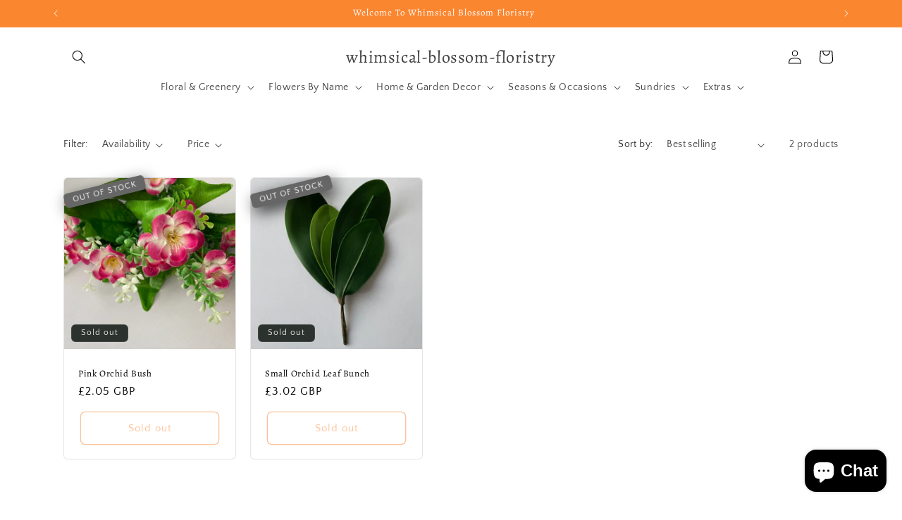

--- FILE ---
content_type: text/html; charset=utf-8
request_url: https://www.whimsicalblossomfloristry.com/collections/orchid
body_size: 45706
content:
<!doctype html>
<html class="js" lang="en">
  <head>
    <meta charset="utf-8">
    <meta http-equiv="X-UA-Compatible" content="IE=edge">
    <meta name="viewport" content="width=device-width,initial-scale=1">
    <meta name="theme-color" content="">
    <link rel="canonical" href="https://www.whimsicalblossomfloristry.com/collections/orchid"><link rel="icon" type="image/png" href="//www.whimsicalblossomfloristry.com/cdn/shop/files/Shop_Icon_w-background_5cbcfd03-721c-4654-949b-4577c18816b0.png?crop=center&height=32&v=1723573567&width=32"><link rel="preconnect" href="https://fonts.shopifycdn.com" crossorigin><title>
      Orchid
 &ndash; whimsical-blossom-floristry</title>

    

    

<meta property="og:site_name" content="whimsical-blossom-floristry">
<meta property="og:url" content="https://www.whimsicalblossomfloristry.com/collections/orchid">
<meta property="og:title" content="Orchid">
<meta property="og:type" content="website">
<meta property="og:description" content="We sell many ranges of flower and floristry items, from personalised to wholesale items available. We aim to pick out the best quality around and make available to you here at Whimsical Blossoms Floristry."><meta property="og:image" content="http://www.whimsicalblossomfloristry.com/cdn/shop/files/Checkout_banner_d6097037-f69d-45dc-9719-7aecebc56d10.png?v=1657294602">
  <meta property="og:image:secure_url" content="https://www.whimsicalblossomfloristry.com/cdn/shop/files/Checkout_banner_d6097037-f69d-45dc-9719-7aecebc56d10.png?v=1657294602">
  <meta property="og:image:width" content="3360">
  <meta property="og:image:height" content="840"><meta name="twitter:card" content="summary_large_image">
<meta name="twitter:title" content="Orchid">
<meta name="twitter:description" content="We sell many ranges of flower and floristry items, from personalised to wholesale items available. We aim to pick out the best quality around and make available to you here at Whimsical Blossoms Floristry.">


    <script src="//www.whimsicalblossomfloristry.com/cdn/shop/t/6/assets/constants.js?v=132983761750457495441722892480" defer="defer"></script>
    <script src="//www.whimsicalblossomfloristry.com/cdn/shop/t/6/assets/pubsub.js?v=158357773527763999511722892480" defer="defer"></script>
    <script src="//www.whimsicalblossomfloristry.com/cdn/shop/t/6/assets/global.js?v=88558128918567037191722892480" defer="defer"></script>
    <script src="//www.whimsicalblossomfloristry.com/cdn/shop/t/6/assets/details-disclosure.js?v=13653116266235556501722892480" defer="defer"></script>
    <script src="//www.whimsicalblossomfloristry.com/cdn/shop/t/6/assets/details-modal.js?v=25581673532751508451722892480" defer="defer"></script>
    <script src="//www.whimsicalblossomfloristry.com/cdn/shop/t/6/assets/search-form.js?v=133129549252120666541722892480" defer="defer"></script><script>window.performance && window.performance.mark && window.performance.mark('shopify.content_for_header.start');</script><meta name="google-site-verification" content="kiEp8OhfKtlde-LbtUTfsyJKDFG7hYDRK-yC-hF0dpc">
<meta id="shopify-digital-wallet" name="shopify-digital-wallet" content="/56686936147/digital_wallets/dialog">
<meta name="shopify-checkout-api-token" content="2f559e54b3937049cf78ec7a110db9e0">
<link rel="alternate" type="application/atom+xml" title="Feed" href="/collections/orchid.atom" />
<link rel="alternate" type="application/json+oembed" href="https://www.whimsicalblossomfloristry.com/collections/orchid.oembed">
<script async="async" src="/checkouts/internal/preloads.js?locale=en-GB"></script>
<link rel="preconnect" href="https://shop.app" crossorigin="anonymous">
<script async="async" src="https://shop.app/checkouts/internal/preloads.js?locale=en-GB&shop_id=56686936147" crossorigin="anonymous"></script>
<script id="apple-pay-shop-capabilities" type="application/json">{"shopId":56686936147,"countryCode":"GB","currencyCode":"GBP","merchantCapabilities":["supports3DS"],"merchantId":"gid:\/\/shopify\/Shop\/56686936147","merchantName":"whimsical-blossom-floristry","requiredBillingContactFields":["postalAddress","email"],"requiredShippingContactFields":["postalAddress","email"],"shippingType":"shipping","supportedNetworks":["visa","maestro","masterCard"],"total":{"type":"pending","label":"whimsical-blossom-floristry","amount":"1.00"},"shopifyPaymentsEnabled":true,"supportsSubscriptions":true}</script>
<script id="shopify-features" type="application/json">{"accessToken":"2f559e54b3937049cf78ec7a110db9e0","betas":["rich-media-storefront-analytics"],"domain":"www.whimsicalblossomfloristry.com","predictiveSearch":true,"shopId":56686936147,"locale":"en"}</script>
<script>var Shopify = Shopify || {};
Shopify.shop = "whimsical-blossom-floristry.myshopify.com";
Shopify.locale = "en";
Shopify.currency = {"active":"GBP","rate":"1.0"};
Shopify.country = "GB";
Shopify.theme = {"name":"Craft","id":130237923411,"schema_name":"Craft","schema_version":"15.0.1","theme_store_id":1368,"role":"main"};
Shopify.theme.handle = "null";
Shopify.theme.style = {"id":null,"handle":null};
Shopify.cdnHost = "www.whimsicalblossomfloristry.com/cdn";
Shopify.routes = Shopify.routes || {};
Shopify.routes.root = "/";</script>
<script type="module">!function(o){(o.Shopify=o.Shopify||{}).modules=!0}(window);</script>
<script>!function(o){function n(){var o=[];function n(){o.push(Array.prototype.slice.apply(arguments))}return n.q=o,n}var t=o.Shopify=o.Shopify||{};t.loadFeatures=n(),t.autoloadFeatures=n()}(window);</script>
<script>
  window.ShopifyPay = window.ShopifyPay || {};
  window.ShopifyPay.apiHost = "shop.app\/pay";
  window.ShopifyPay.redirectState = null;
</script>
<script id="shop-js-analytics" type="application/json">{"pageType":"collection"}</script>
<script defer="defer" async type="module" src="//www.whimsicalblossomfloristry.com/cdn/shopifycloud/shop-js/modules/v2/client.init-shop-cart-sync_BT-GjEfc.en.esm.js"></script>
<script defer="defer" async type="module" src="//www.whimsicalblossomfloristry.com/cdn/shopifycloud/shop-js/modules/v2/chunk.common_D58fp_Oc.esm.js"></script>
<script defer="defer" async type="module" src="//www.whimsicalblossomfloristry.com/cdn/shopifycloud/shop-js/modules/v2/chunk.modal_xMitdFEc.esm.js"></script>
<script type="module">
  await import("//www.whimsicalblossomfloristry.com/cdn/shopifycloud/shop-js/modules/v2/client.init-shop-cart-sync_BT-GjEfc.en.esm.js");
await import("//www.whimsicalblossomfloristry.com/cdn/shopifycloud/shop-js/modules/v2/chunk.common_D58fp_Oc.esm.js");
await import("//www.whimsicalblossomfloristry.com/cdn/shopifycloud/shop-js/modules/v2/chunk.modal_xMitdFEc.esm.js");

  window.Shopify.SignInWithShop?.initShopCartSync?.({"fedCMEnabled":true,"windoidEnabled":true});

</script>
<script>
  window.Shopify = window.Shopify || {};
  if (!window.Shopify.featureAssets) window.Shopify.featureAssets = {};
  window.Shopify.featureAssets['shop-js'] = {"shop-cart-sync":["modules/v2/client.shop-cart-sync_DZOKe7Ll.en.esm.js","modules/v2/chunk.common_D58fp_Oc.esm.js","modules/v2/chunk.modal_xMitdFEc.esm.js"],"init-fed-cm":["modules/v2/client.init-fed-cm_B6oLuCjv.en.esm.js","modules/v2/chunk.common_D58fp_Oc.esm.js","modules/v2/chunk.modal_xMitdFEc.esm.js"],"shop-cash-offers":["modules/v2/client.shop-cash-offers_D2sdYoxE.en.esm.js","modules/v2/chunk.common_D58fp_Oc.esm.js","modules/v2/chunk.modal_xMitdFEc.esm.js"],"shop-login-button":["modules/v2/client.shop-login-button_QeVjl5Y3.en.esm.js","modules/v2/chunk.common_D58fp_Oc.esm.js","modules/v2/chunk.modal_xMitdFEc.esm.js"],"pay-button":["modules/v2/client.pay-button_DXTOsIq6.en.esm.js","modules/v2/chunk.common_D58fp_Oc.esm.js","modules/v2/chunk.modal_xMitdFEc.esm.js"],"shop-button":["modules/v2/client.shop-button_DQZHx9pm.en.esm.js","modules/v2/chunk.common_D58fp_Oc.esm.js","modules/v2/chunk.modal_xMitdFEc.esm.js"],"avatar":["modules/v2/client.avatar_BTnouDA3.en.esm.js"],"init-windoid":["modules/v2/client.init-windoid_CR1B-cfM.en.esm.js","modules/v2/chunk.common_D58fp_Oc.esm.js","modules/v2/chunk.modal_xMitdFEc.esm.js"],"init-shop-for-new-customer-accounts":["modules/v2/client.init-shop-for-new-customer-accounts_C_vY_xzh.en.esm.js","modules/v2/client.shop-login-button_QeVjl5Y3.en.esm.js","modules/v2/chunk.common_D58fp_Oc.esm.js","modules/v2/chunk.modal_xMitdFEc.esm.js"],"init-shop-email-lookup-coordinator":["modules/v2/client.init-shop-email-lookup-coordinator_BI7n9ZSv.en.esm.js","modules/v2/chunk.common_D58fp_Oc.esm.js","modules/v2/chunk.modal_xMitdFEc.esm.js"],"init-shop-cart-sync":["modules/v2/client.init-shop-cart-sync_BT-GjEfc.en.esm.js","modules/v2/chunk.common_D58fp_Oc.esm.js","modules/v2/chunk.modal_xMitdFEc.esm.js"],"shop-toast-manager":["modules/v2/client.shop-toast-manager_DiYdP3xc.en.esm.js","modules/v2/chunk.common_D58fp_Oc.esm.js","modules/v2/chunk.modal_xMitdFEc.esm.js"],"init-customer-accounts":["modules/v2/client.init-customer-accounts_D9ZNqS-Q.en.esm.js","modules/v2/client.shop-login-button_QeVjl5Y3.en.esm.js","modules/v2/chunk.common_D58fp_Oc.esm.js","modules/v2/chunk.modal_xMitdFEc.esm.js"],"init-customer-accounts-sign-up":["modules/v2/client.init-customer-accounts-sign-up_iGw4briv.en.esm.js","modules/v2/client.shop-login-button_QeVjl5Y3.en.esm.js","modules/v2/chunk.common_D58fp_Oc.esm.js","modules/v2/chunk.modal_xMitdFEc.esm.js"],"shop-follow-button":["modules/v2/client.shop-follow-button_CqMgW2wH.en.esm.js","modules/v2/chunk.common_D58fp_Oc.esm.js","modules/v2/chunk.modal_xMitdFEc.esm.js"],"checkout-modal":["modules/v2/client.checkout-modal_xHeaAweL.en.esm.js","modules/v2/chunk.common_D58fp_Oc.esm.js","modules/v2/chunk.modal_xMitdFEc.esm.js"],"shop-login":["modules/v2/client.shop-login_D91U-Q7h.en.esm.js","modules/v2/chunk.common_D58fp_Oc.esm.js","modules/v2/chunk.modal_xMitdFEc.esm.js"],"lead-capture":["modules/v2/client.lead-capture_BJmE1dJe.en.esm.js","modules/v2/chunk.common_D58fp_Oc.esm.js","modules/v2/chunk.modal_xMitdFEc.esm.js"],"payment-terms":["modules/v2/client.payment-terms_Ci9AEqFq.en.esm.js","modules/v2/chunk.common_D58fp_Oc.esm.js","modules/v2/chunk.modal_xMitdFEc.esm.js"]};
</script>
<script id="__st">var __st={"a":56686936147,"offset":0,"reqid":"5e6f2936-6214-4890-8b23-237b2f790b9f-1769389573","pageurl":"www.whimsicalblossomfloristry.com\/collections\/orchid","u":"490059e4c438","p":"collection","rtyp":"collection","rid":273328013395};</script>
<script>window.ShopifyPaypalV4VisibilityTracking = true;</script>
<script id="captcha-bootstrap">!function(){'use strict';const t='contact',e='account',n='new_comment',o=[[t,t],['blogs',n],['comments',n],[t,'customer']],c=[[e,'customer_login'],[e,'guest_login'],[e,'recover_customer_password'],[e,'create_customer']],r=t=>t.map((([t,e])=>`form[action*='/${t}']:not([data-nocaptcha='true']) input[name='form_type'][value='${e}']`)).join(','),a=t=>()=>t?[...document.querySelectorAll(t)].map((t=>t.form)):[];function s(){const t=[...o],e=r(t);return a(e)}const i='password',u='form_key',d=['recaptcha-v3-token','g-recaptcha-response','h-captcha-response',i],f=()=>{try{return window.sessionStorage}catch{return}},m='__shopify_v',_=t=>t.elements[u];function p(t,e,n=!1){try{const o=window.sessionStorage,c=JSON.parse(o.getItem(e)),{data:r}=function(t){const{data:e,action:n}=t;return t[m]||n?{data:e,action:n}:{data:t,action:n}}(c);for(const[e,n]of Object.entries(r))t.elements[e]&&(t.elements[e].value=n);n&&o.removeItem(e)}catch(o){console.error('form repopulation failed',{error:o})}}const l='form_type',E='cptcha';function T(t){t.dataset[E]=!0}const w=window,h=w.document,L='Shopify',v='ce_forms',y='captcha';let A=!1;((t,e)=>{const n=(g='f06e6c50-85a8-45c8-87d0-21a2b65856fe',I='https://cdn.shopify.com/shopifycloud/storefront-forms-hcaptcha/ce_storefront_forms_captcha_hcaptcha.v1.5.2.iife.js',D={infoText:'Protected by hCaptcha',privacyText:'Privacy',termsText:'Terms'},(t,e,n)=>{const o=w[L][v],c=o.bindForm;if(c)return c(t,g,e,D).then(n);var r;o.q.push([[t,g,e,D],n]),r=I,A||(h.body.append(Object.assign(h.createElement('script'),{id:'captcha-provider',async:!0,src:r})),A=!0)});var g,I,D;w[L]=w[L]||{},w[L][v]=w[L][v]||{},w[L][v].q=[],w[L][y]=w[L][y]||{},w[L][y].protect=function(t,e){n(t,void 0,e),T(t)},Object.freeze(w[L][y]),function(t,e,n,w,h,L){const[v,y,A,g]=function(t,e,n){const i=e?o:[],u=t?c:[],d=[...i,...u],f=r(d),m=r(i),_=r(d.filter((([t,e])=>n.includes(e))));return[a(f),a(m),a(_),s()]}(w,h,L),I=t=>{const e=t.target;return e instanceof HTMLFormElement?e:e&&e.form},D=t=>v().includes(t);t.addEventListener('submit',(t=>{const e=I(t);if(!e)return;const n=D(e)&&!e.dataset.hcaptchaBound&&!e.dataset.recaptchaBound,o=_(e),c=g().includes(e)&&(!o||!o.value);(n||c)&&t.preventDefault(),c&&!n&&(function(t){try{if(!f())return;!function(t){const e=f();if(!e)return;const n=_(t);if(!n)return;const o=n.value;o&&e.removeItem(o)}(t);const e=Array.from(Array(32),(()=>Math.random().toString(36)[2])).join('');!function(t,e){_(t)||t.append(Object.assign(document.createElement('input'),{type:'hidden',name:u})),t.elements[u].value=e}(t,e),function(t,e){const n=f();if(!n)return;const o=[...t.querySelectorAll(`input[type='${i}']`)].map((({name:t})=>t)),c=[...d,...o],r={};for(const[a,s]of new FormData(t).entries())c.includes(a)||(r[a]=s);n.setItem(e,JSON.stringify({[m]:1,action:t.action,data:r}))}(t,e)}catch(e){console.error('failed to persist form',e)}}(e),e.submit())}));const S=(t,e)=>{t&&!t.dataset[E]&&(n(t,e.some((e=>e===t))),T(t))};for(const o of['focusin','change'])t.addEventListener(o,(t=>{const e=I(t);D(e)&&S(e,y())}));const B=e.get('form_key'),M=e.get(l),P=B&&M;t.addEventListener('DOMContentLoaded',(()=>{const t=y();if(P)for(const e of t)e.elements[l].value===M&&p(e,B);[...new Set([...A(),...v().filter((t=>'true'===t.dataset.shopifyCaptcha))])].forEach((e=>S(e,t)))}))}(h,new URLSearchParams(w.location.search),n,t,e,['guest_login'])})(!0,!0)}();</script>
<script integrity="sha256-4kQ18oKyAcykRKYeNunJcIwy7WH5gtpwJnB7kiuLZ1E=" data-source-attribution="shopify.loadfeatures" defer="defer" src="//www.whimsicalblossomfloristry.com/cdn/shopifycloud/storefront/assets/storefront/load_feature-a0a9edcb.js" crossorigin="anonymous"></script>
<script crossorigin="anonymous" defer="defer" src="//www.whimsicalblossomfloristry.com/cdn/shopifycloud/storefront/assets/shopify_pay/storefront-65b4c6d7.js?v=20250812"></script>
<script data-source-attribution="shopify.dynamic_checkout.dynamic.init">var Shopify=Shopify||{};Shopify.PaymentButton=Shopify.PaymentButton||{isStorefrontPortableWallets:!0,init:function(){window.Shopify.PaymentButton.init=function(){};var t=document.createElement("script");t.src="https://www.whimsicalblossomfloristry.com/cdn/shopifycloud/portable-wallets/latest/portable-wallets.en.js",t.type="module",document.head.appendChild(t)}};
</script>
<script data-source-attribution="shopify.dynamic_checkout.buyer_consent">
  function portableWalletsHideBuyerConsent(e){var t=document.getElementById("shopify-buyer-consent"),n=document.getElementById("shopify-subscription-policy-button");t&&n&&(t.classList.add("hidden"),t.setAttribute("aria-hidden","true"),n.removeEventListener("click",e))}function portableWalletsShowBuyerConsent(e){var t=document.getElementById("shopify-buyer-consent"),n=document.getElementById("shopify-subscription-policy-button");t&&n&&(t.classList.remove("hidden"),t.removeAttribute("aria-hidden"),n.addEventListener("click",e))}window.Shopify?.PaymentButton&&(window.Shopify.PaymentButton.hideBuyerConsent=portableWalletsHideBuyerConsent,window.Shopify.PaymentButton.showBuyerConsent=portableWalletsShowBuyerConsent);
</script>
<script data-source-attribution="shopify.dynamic_checkout.cart.bootstrap">document.addEventListener("DOMContentLoaded",(function(){function t(){return document.querySelector("shopify-accelerated-checkout-cart, shopify-accelerated-checkout")}if(t())Shopify.PaymentButton.init();else{new MutationObserver((function(e,n){t()&&(Shopify.PaymentButton.init(),n.disconnect())})).observe(document.body,{childList:!0,subtree:!0})}}));
</script>
<link id="shopify-accelerated-checkout-styles" rel="stylesheet" media="screen" href="https://www.whimsicalblossomfloristry.com/cdn/shopifycloud/portable-wallets/latest/accelerated-checkout-backwards-compat.css" crossorigin="anonymous">
<style id="shopify-accelerated-checkout-cart">
        #shopify-buyer-consent {
  margin-top: 1em;
  display: inline-block;
  width: 100%;
}

#shopify-buyer-consent.hidden {
  display: none;
}

#shopify-subscription-policy-button {
  background: none;
  border: none;
  padding: 0;
  text-decoration: underline;
  font-size: inherit;
  cursor: pointer;
}

#shopify-subscription-policy-button::before {
  box-shadow: none;
}

      </style>
<script id="sections-script" data-sections="header" defer="defer" src="//www.whimsicalblossomfloristry.com/cdn/shop/t/6/compiled_assets/scripts.js?v=527"></script>
<script>window.performance && window.performance.mark && window.performance.mark('shopify.content_for_header.end');</script>


    <style data-shopify>
      @font-face {
  font-family: "Quattrocento Sans";
  font-weight: 400;
  font-style: normal;
  font-display: swap;
  src: url("//www.whimsicalblossomfloristry.com/cdn/fonts/quattrocento_sans/quattrocentosans_n4.ce5e9bf514e68f53bdd875976847cf755c702eaa.woff2") format("woff2"),
       url("//www.whimsicalblossomfloristry.com/cdn/fonts/quattrocento_sans/quattrocentosans_n4.44bbfb57d228eb8bb083d1f98e7d96e16137abce.woff") format("woff");
}

      @font-face {
  font-family: "Quattrocento Sans";
  font-weight: 700;
  font-style: normal;
  font-display: swap;
  src: url("//www.whimsicalblossomfloristry.com/cdn/fonts/quattrocento_sans/quattrocentosans_n7.bdda9092621b2e3b4284b12e8f0c092969b176c1.woff2") format("woff2"),
       url("//www.whimsicalblossomfloristry.com/cdn/fonts/quattrocento_sans/quattrocentosans_n7.3f8ab2a91343269966c4aa4831bcd588e7ce07b9.woff") format("woff");
}

      @font-face {
  font-family: "Quattrocento Sans";
  font-weight: 400;
  font-style: italic;
  font-display: swap;
  src: url("//www.whimsicalblossomfloristry.com/cdn/fonts/quattrocento_sans/quattrocentosans_i4.4f70b1e78f59fa1468e3436ab863ff0bf71e71bb.woff2") format("woff2"),
       url("//www.whimsicalblossomfloristry.com/cdn/fonts/quattrocento_sans/quattrocentosans_i4.b695efef5d957af404945574b7239740f79b899f.woff") format("woff");
}

      @font-face {
  font-family: "Quattrocento Sans";
  font-weight: 700;
  font-style: italic;
  font-display: swap;
  src: url("//www.whimsicalblossomfloristry.com/cdn/fonts/quattrocento_sans/quattrocentosans_i7.49d754c8032546c24062cf385f8660abbb11ef1e.woff2") format("woff2"),
       url("//www.whimsicalblossomfloristry.com/cdn/fonts/quattrocento_sans/quattrocentosans_i7.567b0b818999022d5a9ccb99542d8ff8cdb497df.woff") format("woff");
}

      @font-face {
  font-family: Alegreya;
  font-weight: 400;
  font-style: normal;
  font-display: swap;
  src: url("//www.whimsicalblossomfloristry.com/cdn/fonts/alegreya/alegreya_n4.9d59d35c9865f13cc7223c9847768350c0c7301a.woff2") format("woff2"),
       url("//www.whimsicalblossomfloristry.com/cdn/fonts/alegreya/alegreya_n4.a883043573688913d15d350b7a40349399b2ef99.woff") format("woff");
}


      
        :root,
        .color-scheme-1 {
          --color-background: 255,255,255;
        
          --gradient-background: #ffffff;
        

        

        --color-foreground: 0,0,0;
        --color-background-contrast: 191,191,191;
        --color-shadow: 255,255,255;
        --color-button: 37,37,37;
        --color-button-text: 251,134,48;
        --color-secondary-button: 255,255,255;
        --color-secondary-button-text: 251,134,48;
        --color-link: 251,134,48;
        --color-badge-foreground: 0,0,0;
        --color-badge-background: 255,255,255;
        --color-badge-border: 0,0,0;
        --payment-terms-background-color: rgb(255 255 255);
      }
      
        
        .color-scheme-2 {
          --color-background: 255,255,255;
        
          --gradient-background: #ffffff;
        

        

        --color-foreground: 0,0,0;
        --color-background-contrast: 191,191,191;
        --color-shadow: 37,37,37;
        --color-button: 251,134,48;
        --color-button-text: 0,0,0;
        --color-secondary-button: 255,255,255;
        --color-secondary-button-text: 251,134,48;
        --color-link: 251,134,48;
        --color-badge-foreground: 0,0,0;
        --color-badge-background: 255,255,255;
        --color-badge-border: 0,0,0;
        --payment-terms-background-color: rgb(255 255 255);
      }
      
        
        .color-scheme-3 {
          --color-background: 113,106,86;
        
          --gradient-background: #716a56;
        

        

        --color-foreground: 239,236,236;
        --color-background-contrast: 41,38,31;
        --color-shadow: 37,37,37;
        --color-button: 239,236,236;
        --color-button-text: 113,106,86;
        --color-secondary-button: 113,106,86;
        --color-secondary-button-text: 239,236,236;
        --color-link: 239,236,236;
        --color-badge-foreground: 239,236,236;
        --color-badge-background: 113,106,86;
        --color-badge-border: 239,236,236;
        --payment-terms-background-color: rgb(113 106 86);
      }
      
        
        .color-scheme-4 {
          --color-background: 44,51,47;
        
          --gradient-background: #2c332f;
        

        

        --color-foreground: 239,236,236;
        --color-background-contrast: 56,65,60;
        --color-shadow: 37,37,37;
        --color-button: 239,236,236;
        --color-button-text: 44,51,47;
        --color-secondary-button: 44,51,47;
        --color-secondary-button-text: 239,236,236;
        --color-link: 239,236,236;
        --color-badge-foreground: 239,236,236;
        --color-badge-background: 44,51,47;
        --color-badge-border: 239,236,236;
        --payment-terms-background-color: rgb(44 51 47);
      }
      
        
        .color-scheme-5 {
          --color-background: 36,51,42;
        
          --gradient-background: #24332a;
        

        

        --color-foreground: 239,236,236;
        --color-background-contrast: 47,66,54;
        --color-shadow: 37,37,37;
        --color-button: 255,255,255;
        --color-button-text: 255,255,255;
        --color-secondary-button: 36,51,42;
        --color-secondary-button-text: 251,134,48;
        --color-link: 251,134,48;
        --color-badge-foreground: 239,236,236;
        --color-badge-background: 36,51,42;
        --color-badge-border: 239,236,236;
        --payment-terms-background-color: rgb(36 51 42);
      }
      
        
        .color-scheme-a4822664-24ea-4a3c-be4b-fc18111f7011 {
          --color-background: 251,134,48;
        
          --gradient-background: #fb8630;
        

        

        --color-foreground: 255,255,255;
        --color-background-contrast: 168,73,3;
        --color-shadow: 255,255,255;
        --color-button: 113,106,86;
        --color-button-text: 255,255,255;
        --color-secondary-button: 251,134,48;
        --color-secondary-button-text: 255,255,255;
        --color-link: 255,255,255;
        --color-badge-foreground: 255,255,255;
        --color-badge-background: 251,134,48;
        --color-badge-border: 255,255,255;
        --payment-terms-background-color: rgb(251 134 48);
      }
      
        
        .color-scheme-d6f9ce31-4e7b-4e8f-bfc2-f2e531e72d2b {
          --color-background: 255,255,255;
        
          --gradient-background: #ffffff;
        

        

        --color-foreground: 37,37,37;
        --color-background-contrast: 191,191,191;
        --color-shadow: 37,37,37;
        --color-button: 251,134,48;
        --color-button-text: 255,255,255;
        --color-secondary-button: 255,255,255;
        --color-secondary-button-text: 0,0,0;
        --color-link: 0,0,0;
        --color-badge-foreground: 37,37,37;
        --color-badge-background: 255,255,255;
        --color-badge-border: 37,37,37;
        --payment-terms-background-color: rgb(255 255 255);
      }
      
        
        .color-scheme-faa1d4f5-ac7a-4f73-bcc2-31ef3c240060 {
          --color-background: 239,236,236;
        
          --gradient-background: #efecec;
        

        

        --color-foreground: 37,37,37;
        --color-background-contrast: 181,167,167;
        --color-shadow: 37,37,37;
        --color-button: 44,51,47;
        --color-button-text: 255,255,255;
        --color-secondary-button: 239,236,236;
        --color-secondary-button-text: 80,86,85;
        --color-link: 80,86,85;
        --color-badge-foreground: 37,37,37;
        --color-badge-background: 239,236,236;
        --color-badge-border: 37,37,37;
        --payment-terms-background-color: rgb(239 236 236);
      }
      

      body, .color-scheme-1, .color-scheme-2, .color-scheme-3, .color-scheme-4, .color-scheme-5, .color-scheme-a4822664-24ea-4a3c-be4b-fc18111f7011, .color-scheme-d6f9ce31-4e7b-4e8f-bfc2-f2e531e72d2b, .color-scheme-faa1d4f5-ac7a-4f73-bcc2-31ef3c240060 {
        color: rgba(var(--color-foreground), 0.75);
        background-color: rgb(var(--color-background));
      }

      :root {
        --font-body-family: "Quattrocento Sans", sans-serif;
        --font-body-style: normal;
        --font-body-weight: 400;
        --font-body-weight-bold: 700;

        --font-heading-family: Alegreya, serif;
        --font-heading-style: normal;
        --font-heading-weight: 400;

        --font-body-scale: 1.0;
        --font-heading-scale: 1.0;

        --media-padding: px;
        --media-border-opacity: 0.1;
        --media-border-width: 0px;
        --media-radius: 6px;
        --media-shadow-opacity: 0.0;
        --media-shadow-horizontal-offset: 0px;
        --media-shadow-vertical-offset: -40px;
        --media-shadow-blur-radius: 5px;
        --media-shadow-visible: 0;

        --page-width: 120rem;
        --page-width-margin: 0rem;

        --product-card-image-padding: 0.0rem;
        --product-card-corner-radius: 0.6rem;
        --product-card-text-alignment: left;
        --product-card-border-width: 0.1rem;
        --product-card-border-opacity: 0.1;
        --product-card-shadow-opacity: 0.0;
        --product-card-shadow-visible: 0;
        --product-card-shadow-horizontal-offset: 0.0rem;
        --product-card-shadow-vertical-offset: 0.4rem;
        --product-card-shadow-blur-radius: 0.5rem;

        --collection-card-image-padding: 0.0rem;
        --collection-card-corner-radius: 0.6rem;
        --collection-card-text-alignment: left;
        --collection-card-border-width: 0.1rem;
        --collection-card-border-opacity: 0.1;
        --collection-card-shadow-opacity: 0.0;
        --collection-card-shadow-visible: 0;
        --collection-card-shadow-horizontal-offset: 0.0rem;
        --collection-card-shadow-vertical-offset: 0.4rem;
        --collection-card-shadow-blur-radius: 0.5rem;

        --blog-card-image-padding: 0.0rem;
        --blog-card-corner-radius: 0.6rem;
        --blog-card-text-alignment: left;
        --blog-card-border-width: 0.1rem;
        --blog-card-border-opacity: 0.1;
        --blog-card-shadow-opacity: 0.0;
        --blog-card-shadow-visible: 0;
        --blog-card-shadow-horizontal-offset: 0.0rem;
        --blog-card-shadow-vertical-offset: 0.4rem;
        --blog-card-shadow-blur-radius: 0.5rem;

        --badge-corner-radius: 0.6rem;

        --popup-border-width: 1px;
        --popup-border-opacity: 0.5;
        --popup-corner-radius: 6px;
        --popup-shadow-opacity: 0.0;
        --popup-shadow-horizontal-offset: 0px;
        --popup-shadow-vertical-offset: 4px;
        --popup-shadow-blur-radius: 5px;

        --drawer-border-width: 1px;
        --drawer-border-opacity: 0.1;
        --drawer-shadow-opacity: 0.0;
        --drawer-shadow-horizontal-offset: 0px;
        --drawer-shadow-vertical-offset: 4px;
        --drawer-shadow-blur-radius: 5px;

        --spacing-sections-desktop: 0px;
        --spacing-sections-mobile: 0px;

        --grid-desktop-vertical-spacing: 20px;
        --grid-desktop-horizontal-spacing: 20px;
        --grid-mobile-vertical-spacing: 10px;
        --grid-mobile-horizontal-spacing: 10px;

        --text-boxes-border-opacity: 0.1;
        --text-boxes-border-width: 0px;
        --text-boxes-radius: 6px;
        --text-boxes-shadow-opacity: 0.0;
        --text-boxes-shadow-visible: 0;
        --text-boxes-shadow-horizontal-offset: 0px;
        --text-boxes-shadow-vertical-offset: 4px;
        --text-boxes-shadow-blur-radius: 5px;

        --buttons-radius: 6px;
        --buttons-radius-outset: 7px;
        --buttons-border-width: 1px;
        --buttons-border-opacity: 1.0;
        --buttons-shadow-opacity: 0.0;
        --buttons-shadow-visible: 0;
        --buttons-shadow-horizontal-offset: 0px;
        --buttons-shadow-vertical-offset: 4px;
        --buttons-shadow-blur-radius: 5px;
        --buttons-border-offset: 0.3px;

        --inputs-radius: 6px;
        --inputs-border-width: 1px;
        --inputs-border-opacity: 0.55;
        --inputs-shadow-opacity: 0.0;
        --inputs-shadow-horizontal-offset: 0px;
        --inputs-margin-offset: 0px;
        --inputs-shadow-vertical-offset: 4px;
        --inputs-shadow-blur-radius: 5px;
        --inputs-radius-outset: 7px;

        --variant-pills-radius: 40px;
        --variant-pills-border-width: 1px;
        --variant-pills-border-opacity: 0.55;
        --variant-pills-shadow-opacity: 0.0;
        --variant-pills-shadow-horizontal-offset: 0px;
        --variant-pills-shadow-vertical-offset: 4px;
        --variant-pills-shadow-blur-radius: 5px;
      }

      *,
      *::before,
      *::after {
        box-sizing: inherit;
      }

      html {
        box-sizing: border-box;
        font-size: calc(var(--font-body-scale) * 62.5%);
        height: 100%;
      }

      body {
        display: grid;
        grid-template-rows: auto auto 1fr auto;
        grid-template-columns: 100%;
        min-height: 100%;
        margin: 0;
        font-size: 1.5rem;
        letter-spacing: 0.06rem;
        line-height: calc(1 + 0.8 / var(--font-body-scale));
        font-family: var(--font-body-family);
        font-style: var(--font-body-style);
        font-weight: var(--font-body-weight);
      }

      @media screen and (min-width: 750px) {
        body {
          font-size: 1.6rem;
        }
      }
    </style>

    <link href="//www.whimsicalblossomfloristry.com/cdn/shop/t/6/assets/base.css?v=144968985024194912401722892479" rel="stylesheet" type="text/css" media="all" />
    <link rel="stylesheet" href="//www.whimsicalblossomfloristry.com/cdn/shop/t/6/assets/component-cart-items.css?v=127384614032664249911722892479" media="print" onload="this.media='all'">
      <link rel="preload" as="font" href="//www.whimsicalblossomfloristry.com/cdn/fonts/quattrocento_sans/quattrocentosans_n4.ce5e9bf514e68f53bdd875976847cf755c702eaa.woff2" type="font/woff2" crossorigin>
      

      <link rel="preload" as="font" href="//www.whimsicalblossomfloristry.com/cdn/fonts/alegreya/alegreya_n4.9d59d35c9865f13cc7223c9847768350c0c7301a.woff2" type="font/woff2" crossorigin>
      
<link
        rel="stylesheet"
        href="//www.whimsicalblossomfloristry.com/cdn/shop/t/6/assets/component-predictive-search.css?v=118923337488134913561722892480"
        media="print"
        onload="this.media='all'"
      ><script>
      if (Shopify.designMode) {
        document.documentElement.classList.add('shopify-design-mode');
      }
    </script>
  <!-- BEGIN app block: shopify://apps/inventora-show-stock-level/blocks/app-embed/ee1e864c-45c9-443d-b2a2-21726ee946b9 -->
<script class="gsinvdata">


  gsCollectionProducts = {};

  		gsCollectionProduct = {}; 
  		gsCollectionProduct['gsInventoryQty'] = 0; 
        gsCollectionProduct['productId'] = '6935898456147';
        gsCollectionProduct['imageCount'] = 5;
gsCollectionProduct['productTags'] = ' All Floral  Easter  Easter Floral  Flower Bunches  Orchid  Shop All  Spring  Summer ';
        
        
        
        gsCollectionProduct['gsIncoming'] =  false;    
   		gsCollectionProduct['gsInventoryContinue'] = "deny";    
  		gsCollectionProducts['pink-orchid-bush'] = gsCollectionProduct;

  		gsCollectionProduct = {}; 
  		gsCollectionProduct['gsInventoryQty'] = 0; 
        gsCollectionProduct['productId'] = '6934861643859';
        gsCollectionProduct['imageCount'] = 4;
gsCollectionProduct['productTags'] = ' Foliage Stem  Leaves  Orchid  Plants  Shop All  Summer ';
        
        
        
        gsCollectionProduct['gsIncoming'] =  false;    
   		gsCollectionProduct['gsInventoryContinue'] = "deny";    
  		gsCollectionProducts['small-orchid-leaf-bunch'] = gsCollectionProduct;
                              
  </script>

<script async type="text/javascript" src="https://gravity-apps.com/showinventory/js/shopify/gsinventorybystore56686936147.js?v=agsf16764d19ac171d15538404f3e8abae4"></script>


    
<!-- END app block --><!-- BEGIN app block: shopify://apps/judge-me-reviews/blocks/judgeme_core/61ccd3b1-a9f2-4160-9fe9-4fec8413e5d8 --><!-- Start of Judge.me Core -->






<link rel="dns-prefetch" href="https://cdnwidget.judge.me">
<link rel="dns-prefetch" href="https://cdn.judge.me">
<link rel="dns-prefetch" href="https://cdn1.judge.me">
<link rel="dns-prefetch" href="https://api.judge.me">

<script data-cfasync='false' class='jdgm-settings-script'>window.jdgmSettings={"pagination":5,"disable_web_reviews":false,"badge_no_review_text":"No reviews","badge_n_reviews_text":"{{ n }} review/reviews","badge_star_color":"#FF8200","hide_badge_preview_if_no_reviews":true,"badge_hide_text":false,"enforce_center_preview_badge":false,"widget_title":"Customer Reviews","widget_open_form_text":"Write a review","widget_close_form_text":"Cancel review","widget_refresh_page_text":"Refresh page","widget_summary_text":"Based on {{ number_of_reviews }} review/reviews","widget_no_review_text":"Be the first to write a review","widget_name_field_text":"Display name","widget_verified_name_field_text":"Verified Name (public)","widget_name_placeholder_text":"Display name","widget_required_field_error_text":"This field is required.","widget_email_field_text":"Email address","widget_verified_email_field_text":"Verified Email (private, can not be edited)","widget_email_placeholder_text":"Your email address","widget_email_field_error_text":"Please enter a valid email address.","widget_rating_field_text":"Rating","widget_review_title_field_text":"Review Title","widget_review_title_placeholder_text":"Give your review a title","widget_review_body_field_text":"Review content","widget_review_body_placeholder_text":"Start writing here...","widget_pictures_field_text":"Picture/Video (optional)","widget_submit_review_text":"Submit Review","widget_submit_verified_review_text":"Submit Verified Review","widget_submit_success_msg_with_auto_publish":"Thank you! Please refresh the page in a few moments to see your review. You can remove or edit your review by logging into \u003ca href='https://judge.me/login' target='_blank' rel='nofollow noopener'\u003eJudge.me\u003c/a\u003e","widget_submit_success_msg_no_auto_publish":"Thank you! Your review will be published as soon as it is approved by the shop admin. You can remove or edit your review by logging into \u003ca href='https://judge.me/login' target='_blank' rel='nofollow noopener'\u003eJudge.me\u003c/a\u003e","widget_show_default_reviews_out_of_total_text":"Showing {{ n_reviews_shown }} out of {{ n_reviews }} reviews.","widget_show_all_link_text":"Show all","widget_show_less_link_text":"Show less","widget_author_said_text":"{{ reviewer_name }} said:","widget_days_text":"{{ n }} days ago","widget_weeks_text":"{{ n }} week/weeks ago","widget_months_text":"{{ n }} month/months ago","widget_years_text":"{{ n }} year/years ago","widget_yesterday_text":"Yesterday","widget_today_text":"Today","widget_replied_text":"\u003e\u003e {{ shop_name }} replied:","widget_read_more_text":"Read more","widget_reviewer_name_as_initial":"","widget_rating_filter_color":"#fbcd0a","widget_rating_filter_see_all_text":"See all reviews","widget_sorting_most_recent_text":"Most Recent","widget_sorting_highest_rating_text":"Highest Rating","widget_sorting_lowest_rating_text":"Lowest Rating","widget_sorting_with_pictures_text":"Only Pictures","widget_sorting_most_helpful_text":"Most Helpful","widget_open_question_form_text":"Ask a question","widget_reviews_subtab_text":"Reviews","widget_questions_subtab_text":"Questions","widget_question_label_text":"Question","widget_answer_label_text":"Answer","widget_question_placeholder_text":"Write your question here","widget_submit_question_text":"Submit Question","widget_question_submit_success_text":"Thank you for your question! We will notify you once it gets answered.","widget_star_color":"#FF8200","verified_badge_text":"Verified","verified_badge_bg_color":"","verified_badge_text_color":"","verified_badge_placement":"left-of-reviewer-name","widget_review_max_height":"","widget_hide_border":false,"widget_social_share":false,"widget_thumb":false,"widget_review_location_show":false,"widget_location_format":"","all_reviews_include_out_of_store_products":true,"all_reviews_out_of_store_text":"(out of store)","all_reviews_pagination":100,"all_reviews_product_name_prefix_text":"about","enable_review_pictures":true,"enable_question_anwser":false,"widget_theme":"default","review_date_format":"dd/mm/yyyy","default_sort_method":"most-recent","widget_product_reviews_subtab_text":"Product Reviews","widget_shop_reviews_subtab_text":"Shop Reviews","widget_other_products_reviews_text":"Reviews for other products","widget_store_reviews_subtab_text":"Store reviews","widget_no_store_reviews_text":"This store hasn't received any reviews yet","widget_web_restriction_product_reviews_text":"This product hasn't received any reviews yet","widget_no_items_text":"No items found","widget_show_more_text":"Show more","widget_write_a_store_review_text":"Write a Store Review","widget_other_languages_heading":"Reviews in Other Languages","widget_translate_review_text":"Translate review to {{ language }}","widget_translating_review_text":"Translating...","widget_show_original_translation_text":"Show original ({{ language }})","widget_translate_review_failed_text":"Review couldn't be translated.","widget_translate_review_retry_text":"Retry","widget_translate_review_try_again_later_text":"Try again later","show_product_url_for_grouped_product":false,"widget_sorting_pictures_first_text":"Pictures First","show_pictures_on_all_rev_page_mobile":false,"show_pictures_on_all_rev_page_desktop":false,"floating_tab_hide_mobile_install_preference":false,"floating_tab_button_name":"★ Reviews","floating_tab_title":"Let customers speak for us","floating_tab_button_color":"","floating_tab_button_background_color":"","floating_tab_url":"","floating_tab_url_enabled":false,"floating_tab_tab_style":"text","all_reviews_text_badge_text":"Customers rate us {{ shop.metafields.judgeme.all_reviews_rating | round: 1 }}/5 based on {{ shop.metafields.judgeme.all_reviews_count }} reviews.","all_reviews_text_badge_text_branded_style":"{{ shop.metafields.judgeme.all_reviews_rating | round: 1 }} out of 5 stars based on {{ shop.metafields.judgeme.all_reviews_count }} reviews","is_all_reviews_text_badge_a_link":false,"show_stars_for_all_reviews_text_badge":false,"all_reviews_text_badge_url":"","all_reviews_text_style":"branded","all_reviews_text_color_style":"judgeme_brand_color","all_reviews_text_color":"#108474","all_reviews_text_show_jm_brand":false,"featured_carousel_show_header":true,"featured_carousel_title":"Let customers speak for us","testimonials_carousel_title":"Customers are saying","videos_carousel_title":"Real customer stories","cards_carousel_title":"Customers are saying","featured_carousel_count_text":"from {{ n }} reviews","featured_carousel_add_link_to_all_reviews_page":false,"featured_carousel_url":"","featured_carousel_show_images":true,"featured_carousel_autoslide_interval":5,"featured_carousel_arrows_on_the_sides":false,"featured_carousel_height":250,"featured_carousel_width":80,"featured_carousel_image_size":0,"featured_carousel_image_height":250,"featured_carousel_arrow_color":"#eeeeee","verified_count_badge_style":"branded","verified_count_badge_orientation":"horizontal","verified_count_badge_color_style":"judgeme_brand_color","verified_count_badge_color":"#108474","is_verified_count_badge_a_link":false,"verified_count_badge_url":"","verified_count_badge_show_jm_brand":true,"widget_rating_preset_default":5,"widget_first_sub_tab":"product-reviews","widget_show_histogram":true,"widget_histogram_use_custom_color":false,"widget_pagination_use_custom_color":false,"widget_star_use_custom_color":false,"widget_verified_badge_use_custom_color":false,"widget_write_review_use_custom_color":false,"picture_reminder_submit_button":"Upload Pictures","enable_review_videos":true,"mute_video_by_default":true,"widget_sorting_videos_first_text":"Videos First","widget_review_pending_text":"Pending","featured_carousel_items_for_large_screen":3,"social_share_options_order":"Facebook,Twitter","remove_microdata_snippet":true,"disable_json_ld":false,"enable_json_ld_products":false,"preview_badge_show_question_text":false,"preview_badge_no_question_text":"No questions","preview_badge_n_question_text":"{{ number_of_questions }} question/questions","qa_badge_show_icon":false,"qa_badge_position":"same-row","remove_judgeme_branding":true,"widget_add_search_bar":false,"widget_search_bar_placeholder":"Search","widget_sorting_verified_only_text":"Verified only","featured_carousel_theme":"default","featured_carousel_show_rating":true,"featured_carousel_show_title":true,"featured_carousel_show_body":true,"featured_carousel_show_date":false,"featured_carousel_show_reviewer":true,"featured_carousel_show_product":false,"featured_carousel_header_background_color":"#108474","featured_carousel_header_text_color":"#ffffff","featured_carousel_name_product_separator":"reviewed","featured_carousel_full_star_background":"#108474","featured_carousel_empty_star_background":"#dadada","featured_carousel_vertical_theme_background":"#f9fafb","featured_carousel_verified_badge_enable":true,"featured_carousel_verified_badge_color":"#108474","featured_carousel_border_style":"round","featured_carousel_review_line_length_limit":3,"featured_carousel_more_reviews_button_text":"Read more reviews","featured_carousel_view_product_button_text":"View product","all_reviews_page_load_reviews_on":"scroll","all_reviews_page_load_more_text":"Load More Reviews","disable_fb_tab_reviews":false,"enable_ajax_cdn_cache":false,"widget_advanced_speed_features":5,"widget_public_name_text":"displayed publicly like","default_reviewer_name":"John Smith","default_reviewer_name_has_non_latin":true,"widget_reviewer_anonymous":"Anonymous","medals_widget_title":"Judge.me Review Medals","medals_widget_background_color":"#f9fafb","medals_widget_position":"footer_all_pages","medals_widget_border_color":"#f9fafb","medals_widget_verified_text_position":"left","medals_widget_use_monochromatic_version":false,"medals_widget_elements_color":"#108474","show_reviewer_avatar":true,"widget_invalid_yt_video_url_error_text":"Not a YouTube video URL","widget_max_length_field_error_text":"Please enter no more than {0} characters.","widget_show_country_flag":false,"widget_show_collected_via_shop_app":true,"widget_verified_by_shop_badge_style":"light","widget_verified_by_shop_text":"Verified by Shop","widget_show_photo_gallery":true,"widget_load_with_code_splitting":true,"widget_ugc_install_preference":false,"widget_ugc_title":"Made by us, Shared by you","widget_ugc_subtitle":"Tag us to see your picture featured in our page","widget_ugc_arrows_color":"#ffffff","widget_ugc_primary_button_text":"Buy Now","widget_ugc_primary_button_background_color":"#108474","widget_ugc_primary_button_text_color":"#ffffff","widget_ugc_primary_button_border_width":"0","widget_ugc_primary_button_border_style":"none","widget_ugc_primary_button_border_color":"#108474","widget_ugc_primary_button_border_radius":"25","widget_ugc_secondary_button_text":"Load More","widget_ugc_secondary_button_background_color":"#ffffff","widget_ugc_secondary_button_text_color":"#108474","widget_ugc_secondary_button_border_width":"2","widget_ugc_secondary_button_border_style":"solid","widget_ugc_secondary_button_border_color":"#108474","widget_ugc_secondary_button_border_radius":"25","widget_ugc_reviews_button_text":"View Reviews","widget_ugc_reviews_button_background_color":"#ffffff","widget_ugc_reviews_button_text_color":"#108474","widget_ugc_reviews_button_border_width":"2","widget_ugc_reviews_button_border_style":"solid","widget_ugc_reviews_button_border_color":"#108474","widget_ugc_reviews_button_border_radius":"25","widget_ugc_reviews_button_link_to":"judgeme-reviews-page","widget_ugc_show_post_date":true,"widget_ugc_max_width":"800","widget_rating_metafield_value_type":true,"widget_primary_color":"#30AA7D","widget_enable_secondary_color":false,"widget_secondary_color":"#edf5f5","widget_summary_average_rating_text":"{{ average_rating }} out of 5","widget_media_grid_title":"Customer photos \u0026 videos","widget_media_grid_see_more_text":"See more","widget_round_style":false,"widget_show_product_medals":true,"widget_verified_by_judgeme_text":"Verified by Judge.me","widget_show_store_medals":true,"widget_verified_by_judgeme_text_in_store_medals":"Verified by Judge.me","widget_media_field_exceed_quantity_message":"Sorry, we can only accept {{ max_media }} for one review.","widget_media_field_exceed_limit_message":"{{ file_name }} is too large, please select a {{ media_type }} less than {{ size_limit }}MB.","widget_review_submitted_text":"Review Submitted!","widget_question_submitted_text":"Question Submitted!","widget_close_form_text_question":"Cancel","widget_write_your_answer_here_text":"Write your answer here","widget_enabled_branded_link":true,"widget_show_collected_by_judgeme":false,"widget_reviewer_name_color":"","widget_write_review_text_color":"","widget_write_review_bg_color":"","widget_collected_by_judgeme_text":"collected by Judge.me","widget_pagination_type":"standard","widget_load_more_text":"Load More","widget_load_more_color":"#108474","widget_full_review_text":"Full Review","widget_read_more_reviews_text":"Read More Reviews","widget_read_questions_text":"Read Questions","widget_questions_and_answers_text":"Questions \u0026 Answers","widget_verified_by_text":"Verified by","widget_verified_text":"Verified","widget_number_of_reviews_text":"{{ number_of_reviews }} reviews","widget_back_button_text":"Back","widget_next_button_text":"Next","widget_custom_forms_filter_button":"Filters","custom_forms_style":"horizontal","widget_show_review_information":true,"how_reviews_are_collected":"How reviews are collected?","widget_show_review_keywords":false,"widget_gdpr_statement":"How we use your data: We'll only contact you about the review you left, and only if necessary. By submitting your review, you agree to Judge.me's \u003ca href='https://judge.me/terms' target='_blank' rel='nofollow noopener'\u003eterms\u003c/a\u003e, \u003ca href='https://judge.me/privacy' target='_blank' rel='nofollow noopener'\u003eprivacy\u003c/a\u003e and \u003ca href='https://judge.me/content-policy' target='_blank' rel='nofollow noopener'\u003econtent\u003c/a\u003e policies.","widget_multilingual_sorting_enabled":false,"widget_translate_review_content_enabled":false,"widget_translate_review_content_method":"manual","popup_widget_review_selection":"automatically_with_pictures","popup_widget_round_border_style":true,"popup_widget_show_title":true,"popup_widget_show_body":true,"popup_widget_show_reviewer":false,"popup_widget_show_product":true,"popup_widget_show_pictures":true,"popup_widget_use_review_picture":true,"popup_widget_show_on_home_page":true,"popup_widget_show_on_product_page":true,"popup_widget_show_on_collection_page":true,"popup_widget_show_on_cart_page":true,"popup_widget_position":"bottom_left","popup_widget_first_review_delay":5,"popup_widget_duration":5,"popup_widget_interval":5,"popup_widget_review_count":5,"popup_widget_hide_on_mobile":true,"review_snippet_widget_round_border_style":true,"review_snippet_widget_card_color":"#FFFFFF","review_snippet_widget_slider_arrows_background_color":"#FFFFFF","review_snippet_widget_slider_arrows_color":"#000000","review_snippet_widget_star_color":"#108474","show_product_variant":false,"all_reviews_product_variant_label_text":"Variant: ","widget_show_verified_branding":false,"widget_ai_summary_title":"Customers say","widget_ai_summary_disclaimer":"AI-powered review summary based on recent customer reviews","widget_show_ai_summary":false,"widget_show_ai_summary_bg":false,"widget_show_review_title_input":true,"redirect_reviewers_invited_via_email":"review_widget","request_store_review_after_product_review":false,"request_review_other_products_in_order":false,"review_form_color_scheme":"default","review_form_corner_style":"square","review_form_star_color":{},"review_form_text_color":"#333333","review_form_background_color":"#ffffff","review_form_field_background_color":"#fafafa","review_form_button_color":{},"review_form_button_text_color":"#ffffff","review_form_modal_overlay_color":"#000000","review_content_screen_title_text":"How would you rate this product?","review_content_introduction_text":"We would love it if you would share a bit about your experience.","store_review_form_title_text":"How would you rate this store?","store_review_form_introduction_text":"We would love it if you would share a bit about your experience.","show_review_guidance_text":true,"one_star_review_guidance_text":"Poor","five_star_review_guidance_text":"Great","customer_information_screen_title_text":"About you","customer_information_introduction_text":"Please tell us more about you.","custom_questions_screen_title_text":"Your experience in more detail","custom_questions_introduction_text":"Here are a few questions to help us understand more about your experience.","review_submitted_screen_title_text":"Thanks for your review!","review_submitted_screen_thank_you_text":"We are processing it and it will appear on the store soon.","review_submitted_screen_email_verification_text":"Please confirm your email by clicking the link we just sent you. This helps us keep reviews authentic.","review_submitted_request_store_review_text":"Would you like to share your experience of shopping with us?","review_submitted_review_other_products_text":"Would you like to review these products?","store_review_screen_title_text":"Would you like to share your experience of shopping with us?","store_review_introduction_text":"We value your feedback and use it to improve. Please share any thoughts or suggestions you have.","reviewer_media_screen_title_picture_text":"Share a picture","reviewer_media_introduction_picture_text":"Upload a photo to support your review.","reviewer_media_screen_title_video_text":"Share a video","reviewer_media_introduction_video_text":"Upload a video to support your review.","reviewer_media_screen_title_picture_or_video_text":"Share a picture or video","reviewer_media_introduction_picture_or_video_text":"Upload a photo or video to support your review.","reviewer_media_youtube_url_text":"Paste your Youtube URL here","advanced_settings_next_step_button_text":"Next","advanced_settings_close_review_button_text":"Close","modal_write_review_flow":false,"write_review_flow_required_text":"Required","write_review_flow_privacy_message_text":"We respect your privacy.","write_review_flow_anonymous_text":"Post review as anonymous","write_review_flow_visibility_text":"This won't be visible to other customers.","write_review_flow_multiple_selection_help_text":"Select as many as you like","write_review_flow_single_selection_help_text":"Select one option","write_review_flow_required_field_error_text":"This field is required","write_review_flow_invalid_email_error_text":"Please enter a valid email address","write_review_flow_max_length_error_text":"Max. {{ max_length }} characters.","write_review_flow_media_upload_text":"\u003cb\u003eClick to upload\u003c/b\u003e or drag and drop","write_review_flow_gdpr_statement":"We'll only contact you about your review if necessary. By submitting your review, you agree to our \u003ca href='https://judge.me/terms' target='_blank' rel='nofollow noopener'\u003eterms and conditions\u003c/a\u003e and \u003ca href='https://judge.me/privacy' target='_blank' rel='nofollow noopener'\u003eprivacy policy\u003c/a\u003e.","rating_only_reviews_enabled":false,"show_negative_reviews_help_screen":false,"new_review_flow_help_screen_rating_threshold":3,"negative_review_resolution_screen_title_text":"Tell us more","negative_review_resolution_text":"Your experience matters to us. If there were issues with your purchase, we're here to help. Feel free to reach out to us, we'd love the opportunity to make things right.","negative_review_resolution_button_text":"Contact us","negative_review_resolution_proceed_with_review_text":"Leave a review","negative_review_resolution_subject":"Issue with purchase from {{ shop_name }}.{{ order_name }}","preview_badge_collection_page_install_status":false,"widget_review_custom_css":"","preview_badge_custom_css":"","preview_badge_stars_count":"5-stars","featured_carousel_custom_css":"","floating_tab_custom_css":"","all_reviews_widget_custom_css":"","medals_widget_custom_css":"","verified_badge_custom_css":"","all_reviews_text_custom_css":"","transparency_badges_collected_via_store_invite":false,"transparency_badges_from_another_provider":false,"transparency_badges_collected_from_store_visitor":false,"transparency_badges_collected_by_verified_review_provider":false,"transparency_badges_earned_reward":false,"transparency_badges_collected_via_store_invite_text":"Review collected via store invitation","transparency_badges_from_another_provider_text":"Review collected from another provider","transparency_badges_collected_from_store_visitor_text":"Review collected from a store visitor","transparency_badges_written_in_google_text":"Review written in Google","transparency_badges_written_in_etsy_text":"Review written in Etsy","transparency_badges_written_in_shop_app_text":"Review written in Shop App","transparency_badges_earned_reward_text":"Review earned a reward for future purchase","product_review_widget_per_page":10,"widget_store_review_label_text":"Review about the store","checkout_comment_extension_title_on_product_page":"Customer Comments","checkout_comment_extension_num_latest_comment_show":5,"checkout_comment_extension_format":"name_and_timestamp","checkout_comment_customer_name":"last_initial","checkout_comment_comment_notification":true,"preview_badge_collection_page_install_preference":false,"preview_badge_home_page_install_preference":false,"preview_badge_product_page_install_preference":false,"review_widget_install_preference":"","review_carousel_install_preference":false,"floating_reviews_tab_install_preference":"none","verified_reviews_count_badge_install_preference":false,"all_reviews_text_install_preference":false,"review_widget_best_location":false,"judgeme_medals_install_preference":false,"review_widget_revamp_enabled":false,"review_widget_qna_enabled":false,"review_widget_header_theme":"minimal","review_widget_widget_title_enabled":true,"review_widget_header_text_size":"medium","review_widget_header_text_weight":"regular","review_widget_average_rating_style":"compact","review_widget_bar_chart_enabled":true,"review_widget_bar_chart_type":"numbers","review_widget_bar_chart_style":"standard","review_widget_expanded_media_gallery_enabled":false,"review_widget_reviews_section_theme":"standard","review_widget_image_style":"thumbnails","review_widget_review_image_ratio":"square","review_widget_stars_size":"medium","review_widget_verified_badge":"standard_text","review_widget_review_title_text_size":"medium","review_widget_review_text_size":"medium","review_widget_review_text_length":"medium","review_widget_number_of_columns_desktop":3,"review_widget_carousel_transition_speed":5,"review_widget_custom_questions_answers_display":"always","review_widget_button_text_color":"#FFFFFF","review_widget_text_color":"#000000","review_widget_lighter_text_color":"#7B7B7B","review_widget_corner_styling":"soft","review_widget_review_word_singular":"review","review_widget_review_word_plural":"reviews","review_widget_voting_label":"Helpful?","review_widget_shop_reply_label":"Reply from {{ shop_name }}:","review_widget_filters_title":"Filters","qna_widget_question_word_singular":"Question","qna_widget_question_word_plural":"Questions","qna_widget_answer_reply_label":"Answer from {{ answerer_name }}:","qna_content_screen_title_text":"Ask a question about this product","qna_widget_question_required_field_error_text":"Please enter your question.","qna_widget_flow_gdpr_statement":"We'll only contact you about your question if necessary. By submitting your question, you agree to our \u003ca href='https://judge.me/terms' target='_blank' rel='nofollow noopener'\u003eterms and conditions\u003c/a\u003e and \u003ca href='https://judge.me/privacy' target='_blank' rel='nofollow noopener'\u003eprivacy policy\u003c/a\u003e.","qna_widget_question_submitted_text":"Thanks for your question!","qna_widget_close_form_text_question":"Close","qna_widget_question_submit_success_text":"We’ll notify you by email when your question is answered.","all_reviews_widget_v2025_enabled":false,"all_reviews_widget_v2025_header_theme":"default","all_reviews_widget_v2025_widget_title_enabled":true,"all_reviews_widget_v2025_header_text_size":"medium","all_reviews_widget_v2025_header_text_weight":"regular","all_reviews_widget_v2025_average_rating_style":"compact","all_reviews_widget_v2025_bar_chart_enabled":true,"all_reviews_widget_v2025_bar_chart_type":"numbers","all_reviews_widget_v2025_bar_chart_style":"standard","all_reviews_widget_v2025_expanded_media_gallery_enabled":false,"all_reviews_widget_v2025_show_store_medals":true,"all_reviews_widget_v2025_show_photo_gallery":true,"all_reviews_widget_v2025_show_review_keywords":false,"all_reviews_widget_v2025_show_ai_summary":false,"all_reviews_widget_v2025_show_ai_summary_bg":false,"all_reviews_widget_v2025_add_search_bar":false,"all_reviews_widget_v2025_default_sort_method":"most-recent","all_reviews_widget_v2025_reviews_per_page":10,"all_reviews_widget_v2025_reviews_section_theme":"default","all_reviews_widget_v2025_image_style":"thumbnails","all_reviews_widget_v2025_review_image_ratio":"square","all_reviews_widget_v2025_stars_size":"medium","all_reviews_widget_v2025_verified_badge":"bold_badge","all_reviews_widget_v2025_review_title_text_size":"medium","all_reviews_widget_v2025_review_text_size":"medium","all_reviews_widget_v2025_review_text_length":"medium","all_reviews_widget_v2025_number_of_columns_desktop":3,"all_reviews_widget_v2025_carousel_transition_speed":5,"all_reviews_widget_v2025_custom_questions_answers_display":"always","all_reviews_widget_v2025_show_product_variant":false,"all_reviews_widget_v2025_show_reviewer_avatar":true,"all_reviews_widget_v2025_reviewer_name_as_initial":"","all_reviews_widget_v2025_review_location_show":false,"all_reviews_widget_v2025_location_format":"","all_reviews_widget_v2025_show_country_flag":false,"all_reviews_widget_v2025_verified_by_shop_badge_style":"light","all_reviews_widget_v2025_social_share":false,"all_reviews_widget_v2025_social_share_options_order":"Facebook,Twitter,LinkedIn,Pinterest","all_reviews_widget_v2025_pagination_type":"standard","all_reviews_widget_v2025_button_text_color":"#FFFFFF","all_reviews_widget_v2025_text_color":"#000000","all_reviews_widget_v2025_lighter_text_color":"#7B7B7B","all_reviews_widget_v2025_corner_styling":"soft","all_reviews_widget_v2025_title":"Customer reviews","all_reviews_widget_v2025_ai_summary_title":"Customers say about this store","all_reviews_widget_v2025_no_review_text":"Be the first to write a review","platform":"shopify","branding_url":"https://app.judge.me/reviews","branding_text":"Powered by Judge.me","locale":"en","reply_name":"whimsical-blossom-floristry","widget_version":"3.0","footer":true,"autopublish":true,"review_dates":true,"enable_custom_form":false,"shop_locale":"en","enable_multi_locales_translations":true,"show_review_title_input":true,"review_verification_email_status":"always","can_be_branded":false,"reply_name_text":"whimsical-blossom-floristry"};</script> <style class='jdgm-settings-style'>.jdgm-xx{left:0}:root{--jdgm-primary-color: #30AA7D;--jdgm-secondary-color: rgba(48,170,125,0.1);--jdgm-star-color: #FF8200;--jdgm-write-review-text-color: white;--jdgm-write-review-bg-color: #30AA7D;--jdgm-paginate-color: #30AA7D;--jdgm-border-radius: 0;--jdgm-reviewer-name-color: #30AA7D}.jdgm-histogram__bar-content{background-color:#30AA7D}.jdgm-rev[data-verified-buyer=true] .jdgm-rev__icon.jdgm-rev__icon:after,.jdgm-rev__buyer-badge.jdgm-rev__buyer-badge{color:white;background-color:#30AA7D}.jdgm-review-widget--small .jdgm-gallery.jdgm-gallery .jdgm-gallery__thumbnail-link:nth-child(8) .jdgm-gallery__thumbnail-wrapper.jdgm-gallery__thumbnail-wrapper:before{content:"See more"}@media only screen and (min-width: 768px){.jdgm-gallery.jdgm-gallery .jdgm-gallery__thumbnail-link:nth-child(8) .jdgm-gallery__thumbnail-wrapper.jdgm-gallery__thumbnail-wrapper:before{content:"See more"}}.jdgm-preview-badge .jdgm-star.jdgm-star{color:#FF8200}.jdgm-prev-badge[data-average-rating='0.00']{display:none !important}.jdgm-author-all-initials{display:none !important}.jdgm-author-last-initial{display:none !important}.jdgm-rev-widg__title{visibility:hidden}.jdgm-rev-widg__summary-text{visibility:hidden}.jdgm-prev-badge__text{visibility:hidden}.jdgm-rev__prod-link-prefix:before{content:'about'}.jdgm-rev__variant-label:before{content:'Variant: '}.jdgm-rev__out-of-store-text:before{content:'(out of store)'}@media only screen and (min-width: 768px){.jdgm-rev__pics .jdgm-rev_all-rev-page-picture-separator,.jdgm-rev__pics .jdgm-rev__product-picture{display:none}}@media only screen and (max-width: 768px){.jdgm-rev__pics .jdgm-rev_all-rev-page-picture-separator,.jdgm-rev__pics .jdgm-rev__product-picture{display:none}}.jdgm-preview-badge[data-template="product"]{display:none !important}.jdgm-preview-badge[data-template="collection"]{display:none !important}.jdgm-preview-badge[data-template="index"]{display:none !important}.jdgm-review-widget[data-from-snippet="true"]{display:none !important}.jdgm-verified-count-badget[data-from-snippet="true"]{display:none !important}.jdgm-carousel-wrapper[data-from-snippet="true"]{display:none !important}.jdgm-all-reviews-text[data-from-snippet="true"]{display:none !important}.jdgm-medals-section[data-from-snippet="true"]{display:none !important}.jdgm-ugc-media-wrapper[data-from-snippet="true"]{display:none !important}.jdgm-rev__transparency-badge[data-badge-type="review_collected_via_store_invitation"]{display:none !important}.jdgm-rev__transparency-badge[data-badge-type="review_collected_from_another_provider"]{display:none !important}.jdgm-rev__transparency-badge[data-badge-type="review_collected_from_store_visitor"]{display:none !important}.jdgm-rev__transparency-badge[data-badge-type="review_written_in_etsy"]{display:none !important}.jdgm-rev__transparency-badge[data-badge-type="review_written_in_google_business"]{display:none !important}.jdgm-rev__transparency-badge[data-badge-type="review_written_in_shop_app"]{display:none !important}.jdgm-rev__transparency-badge[data-badge-type="review_earned_for_future_purchase"]{display:none !important}.jdgm-review-snippet-widget .jdgm-rev-snippet-widget__cards-container .jdgm-rev-snippet-card{border-radius:8px;background:#fff}.jdgm-review-snippet-widget .jdgm-rev-snippet-widget__cards-container .jdgm-rev-snippet-card__rev-rating .jdgm-star{color:#108474}.jdgm-review-snippet-widget .jdgm-rev-snippet-widget__prev-btn,.jdgm-review-snippet-widget .jdgm-rev-snippet-widget__next-btn{border-radius:50%;background:#fff}.jdgm-review-snippet-widget .jdgm-rev-snippet-widget__prev-btn>svg,.jdgm-review-snippet-widget .jdgm-rev-snippet-widget__next-btn>svg{fill:#000}.jdgm-full-rev-modal.rev-snippet-widget .jm-mfp-container .jm-mfp-content,.jdgm-full-rev-modal.rev-snippet-widget .jm-mfp-container .jdgm-full-rev__icon,.jdgm-full-rev-modal.rev-snippet-widget .jm-mfp-container .jdgm-full-rev__pic-img,.jdgm-full-rev-modal.rev-snippet-widget .jm-mfp-container .jdgm-full-rev__reply{border-radius:8px}.jdgm-full-rev-modal.rev-snippet-widget .jm-mfp-container .jdgm-full-rev[data-verified-buyer="true"] .jdgm-full-rev__icon::after{border-radius:8px}.jdgm-full-rev-modal.rev-snippet-widget .jm-mfp-container .jdgm-full-rev .jdgm-rev__buyer-badge{border-radius:calc( 8px / 2 )}.jdgm-full-rev-modal.rev-snippet-widget .jm-mfp-container .jdgm-full-rev .jdgm-full-rev__replier::before{content:'whimsical-blossom-floristry'}.jdgm-full-rev-modal.rev-snippet-widget .jm-mfp-container .jdgm-full-rev .jdgm-full-rev__product-button{border-radius:calc( 8px * 6 )}
</style> <style class='jdgm-settings-style'></style>

  
  
  
  <style class='jdgm-miracle-styles'>
  @-webkit-keyframes jdgm-spin{0%{-webkit-transform:rotate(0deg);-ms-transform:rotate(0deg);transform:rotate(0deg)}100%{-webkit-transform:rotate(359deg);-ms-transform:rotate(359deg);transform:rotate(359deg)}}@keyframes jdgm-spin{0%{-webkit-transform:rotate(0deg);-ms-transform:rotate(0deg);transform:rotate(0deg)}100%{-webkit-transform:rotate(359deg);-ms-transform:rotate(359deg);transform:rotate(359deg)}}@font-face{font-family:'JudgemeStar';src:url("[data-uri]") format("woff");font-weight:normal;font-style:normal}.jdgm-star{font-family:'JudgemeStar';display:inline !important;text-decoration:none !important;padding:0 4px 0 0 !important;margin:0 !important;font-weight:bold;opacity:1;-webkit-font-smoothing:antialiased;-moz-osx-font-smoothing:grayscale}.jdgm-star:hover{opacity:1}.jdgm-star:last-of-type{padding:0 !important}.jdgm-star.jdgm--on:before{content:"\e000"}.jdgm-star.jdgm--off:before{content:"\e001"}.jdgm-star.jdgm--half:before{content:"\e002"}.jdgm-widget *{margin:0;line-height:1.4;-webkit-box-sizing:border-box;-moz-box-sizing:border-box;box-sizing:border-box;-webkit-overflow-scrolling:touch}.jdgm-hidden{display:none !important;visibility:hidden !important}.jdgm-temp-hidden{display:none}.jdgm-spinner{width:40px;height:40px;margin:auto;border-radius:50%;border-top:2px solid #eee;border-right:2px solid #eee;border-bottom:2px solid #eee;border-left:2px solid #ccc;-webkit-animation:jdgm-spin 0.8s infinite linear;animation:jdgm-spin 0.8s infinite linear}.jdgm-spinner:empty{display:block}.jdgm-prev-badge{display:block !important}

</style>


  
  
   


<script data-cfasync='false' class='jdgm-script'>
!function(e){window.jdgm=window.jdgm||{},jdgm.CDN_HOST="https://cdnwidget.judge.me/",jdgm.CDN_HOST_ALT="https://cdn2.judge.me/cdn/widget_frontend/",jdgm.API_HOST="https://api.judge.me/",jdgm.CDN_BASE_URL="https://cdn.shopify.com/extensions/019beb2a-7cf9-7238-9765-11a892117c03/judgeme-extensions-316/assets/",
jdgm.docReady=function(d){(e.attachEvent?"complete"===e.readyState:"loading"!==e.readyState)?
setTimeout(d,0):e.addEventListener("DOMContentLoaded",d)},jdgm.loadCSS=function(d,t,o,a){
!o&&jdgm.loadCSS.requestedUrls.indexOf(d)>=0||(jdgm.loadCSS.requestedUrls.push(d),
(a=e.createElement("link")).rel="stylesheet",a.class="jdgm-stylesheet",a.media="nope!",
a.href=d,a.onload=function(){this.media="all",t&&setTimeout(t)},e.body.appendChild(a))},
jdgm.loadCSS.requestedUrls=[],jdgm.loadJS=function(e,d){var t=new XMLHttpRequest;
t.onreadystatechange=function(){4===t.readyState&&(Function(t.response)(),d&&d(t.response))},
t.open("GET",e),t.onerror=function(){if(e.indexOf(jdgm.CDN_HOST)===0&&jdgm.CDN_HOST_ALT!==jdgm.CDN_HOST){var f=e.replace(jdgm.CDN_HOST,jdgm.CDN_HOST_ALT);jdgm.loadJS(f,d)}},t.send()},jdgm.docReady((function(){(window.jdgmLoadCSS||e.querySelectorAll(
".jdgm-widget, .jdgm-all-reviews-page").length>0)&&(jdgmSettings.widget_load_with_code_splitting?
parseFloat(jdgmSettings.widget_version)>=3?jdgm.loadCSS(jdgm.CDN_HOST+"widget_v3/base.css"):
jdgm.loadCSS(jdgm.CDN_HOST+"widget/base.css"):jdgm.loadCSS(jdgm.CDN_HOST+"shopify_v2.css"),
jdgm.loadJS(jdgm.CDN_HOST+"loa"+"der.js"))}))}(document);
</script>
<noscript><link rel="stylesheet" type="text/css" media="all" href="https://cdnwidget.judge.me/shopify_v2.css"></noscript>

<!-- BEGIN app snippet: theme_fix_tags --><script>
  (function() {
    var jdgmThemeFixes = null;
    if (!jdgmThemeFixes) return;
    var thisThemeFix = jdgmThemeFixes[Shopify.theme.id];
    if (!thisThemeFix) return;

    if (thisThemeFix.html) {
      document.addEventListener("DOMContentLoaded", function() {
        var htmlDiv = document.createElement('div');
        htmlDiv.classList.add('jdgm-theme-fix-html');
        htmlDiv.innerHTML = thisThemeFix.html;
        document.body.append(htmlDiv);
      });
    };

    if (thisThemeFix.css) {
      var styleTag = document.createElement('style');
      styleTag.classList.add('jdgm-theme-fix-style');
      styleTag.innerHTML = thisThemeFix.css;
      document.head.append(styleTag);
    };

    if (thisThemeFix.js) {
      var scriptTag = document.createElement('script');
      scriptTag.classList.add('jdgm-theme-fix-script');
      scriptTag.innerHTML = thisThemeFix.js;
      document.head.append(scriptTag);
    };
  })();
</script>
<!-- END app snippet -->
<!-- End of Judge.me Core -->



<!-- END app block --><script src="https://cdn.shopify.com/extensions/e8878072-2f6b-4e89-8082-94b04320908d/inbox-1254/assets/inbox-chat-loader.js" type="text/javascript" defer="defer"></script>
<script src="https://cdn.shopify.com/extensions/019beb2a-7cf9-7238-9765-11a892117c03/judgeme-extensions-316/assets/loader.js" type="text/javascript" defer="defer"></script>
<link href="https://monorail-edge.shopifysvc.com" rel="dns-prefetch">
<script>(function(){if ("sendBeacon" in navigator && "performance" in window) {try {var session_token_from_headers = performance.getEntriesByType('navigation')[0].serverTiming.find(x => x.name == '_s').description;} catch {var session_token_from_headers = undefined;}var session_cookie_matches = document.cookie.match(/_shopify_s=([^;]*)/);var session_token_from_cookie = session_cookie_matches && session_cookie_matches.length === 2 ? session_cookie_matches[1] : "";var session_token = session_token_from_headers || session_token_from_cookie || "";function handle_abandonment_event(e) {var entries = performance.getEntries().filter(function(entry) {return /monorail-edge.shopifysvc.com/.test(entry.name);});if (!window.abandonment_tracked && entries.length === 0) {window.abandonment_tracked = true;var currentMs = Date.now();var navigation_start = performance.timing.navigationStart;var payload = {shop_id: 56686936147,url: window.location.href,navigation_start,duration: currentMs - navigation_start,session_token,page_type: "collection"};window.navigator.sendBeacon("https://monorail-edge.shopifysvc.com/v1/produce", JSON.stringify({schema_id: "online_store_buyer_site_abandonment/1.1",payload: payload,metadata: {event_created_at_ms: currentMs,event_sent_at_ms: currentMs}}));}}window.addEventListener('pagehide', handle_abandonment_event);}}());</script>
<script id="web-pixels-manager-setup">(function e(e,d,r,n,o){if(void 0===o&&(o={}),!Boolean(null===(a=null===(i=window.Shopify)||void 0===i?void 0:i.analytics)||void 0===a?void 0:a.replayQueue)){var i,a;window.Shopify=window.Shopify||{};var t=window.Shopify;t.analytics=t.analytics||{};var s=t.analytics;s.replayQueue=[],s.publish=function(e,d,r){return s.replayQueue.push([e,d,r]),!0};try{self.performance.mark("wpm:start")}catch(e){}var l=function(){var e={modern:/Edge?\/(1{2}[4-9]|1[2-9]\d|[2-9]\d{2}|\d{4,})\.\d+(\.\d+|)|Firefox\/(1{2}[4-9]|1[2-9]\d|[2-9]\d{2}|\d{4,})\.\d+(\.\d+|)|Chrom(ium|e)\/(9{2}|\d{3,})\.\d+(\.\d+|)|(Maci|X1{2}).+ Version\/(15\.\d+|(1[6-9]|[2-9]\d|\d{3,})\.\d+)([,.]\d+|)( \(\w+\)|)( Mobile\/\w+|) Safari\/|Chrome.+OPR\/(9{2}|\d{3,})\.\d+\.\d+|(CPU[ +]OS|iPhone[ +]OS|CPU[ +]iPhone|CPU IPhone OS|CPU iPad OS)[ +]+(15[._]\d+|(1[6-9]|[2-9]\d|\d{3,})[._]\d+)([._]\d+|)|Android:?[ /-](13[3-9]|1[4-9]\d|[2-9]\d{2}|\d{4,})(\.\d+|)(\.\d+|)|Android.+Firefox\/(13[5-9]|1[4-9]\d|[2-9]\d{2}|\d{4,})\.\d+(\.\d+|)|Android.+Chrom(ium|e)\/(13[3-9]|1[4-9]\d|[2-9]\d{2}|\d{4,})\.\d+(\.\d+|)|SamsungBrowser\/([2-9]\d|\d{3,})\.\d+/,legacy:/Edge?\/(1[6-9]|[2-9]\d|\d{3,})\.\d+(\.\d+|)|Firefox\/(5[4-9]|[6-9]\d|\d{3,})\.\d+(\.\d+|)|Chrom(ium|e)\/(5[1-9]|[6-9]\d|\d{3,})\.\d+(\.\d+|)([\d.]+$|.*Safari\/(?![\d.]+ Edge\/[\d.]+$))|(Maci|X1{2}).+ Version\/(10\.\d+|(1[1-9]|[2-9]\d|\d{3,})\.\d+)([,.]\d+|)( \(\w+\)|)( Mobile\/\w+|) Safari\/|Chrome.+OPR\/(3[89]|[4-9]\d|\d{3,})\.\d+\.\d+|(CPU[ +]OS|iPhone[ +]OS|CPU[ +]iPhone|CPU IPhone OS|CPU iPad OS)[ +]+(10[._]\d+|(1[1-9]|[2-9]\d|\d{3,})[._]\d+)([._]\d+|)|Android:?[ /-](13[3-9]|1[4-9]\d|[2-9]\d{2}|\d{4,})(\.\d+|)(\.\d+|)|Mobile Safari.+OPR\/([89]\d|\d{3,})\.\d+\.\d+|Android.+Firefox\/(13[5-9]|1[4-9]\d|[2-9]\d{2}|\d{4,})\.\d+(\.\d+|)|Android.+Chrom(ium|e)\/(13[3-9]|1[4-9]\d|[2-9]\d{2}|\d{4,})\.\d+(\.\d+|)|Android.+(UC? ?Browser|UCWEB|U3)[ /]?(15\.([5-9]|\d{2,})|(1[6-9]|[2-9]\d|\d{3,})\.\d+)\.\d+|SamsungBrowser\/(5\.\d+|([6-9]|\d{2,})\.\d+)|Android.+MQ{2}Browser\/(14(\.(9|\d{2,})|)|(1[5-9]|[2-9]\d|\d{3,})(\.\d+|))(\.\d+|)|K[Aa][Ii]OS\/(3\.\d+|([4-9]|\d{2,})\.\d+)(\.\d+|)/},d=e.modern,r=e.legacy,n=navigator.userAgent;return n.match(d)?"modern":n.match(r)?"legacy":"unknown"}(),u="modern"===l?"modern":"legacy",c=(null!=n?n:{modern:"",legacy:""})[u],f=function(e){return[e.baseUrl,"/wpm","/b",e.hashVersion,"modern"===e.buildTarget?"m":"l",".js"].join("")}({baseUrl:d,hashVersion:r,buildTarget:u}),m=function(e){var d=e.version,r=e.bundleTarget,n=e.surface,o=e.pageUrl,i=e.monorailEndpoint;return{emit:function(e){var a=e.status,t=e.errorMsg,s=(new Date).getTime(),l=JSON.stringify({metadata:{event_sent_at_ms:s},events:[{schema_id:"web_pixels_manager_load/3.1",payload:{version:d,bundle_target:r,page_url:o,status:a,surface:n,error_msg:t},metadata:{event_created_at_ms:s}}]});if(!i)return console&&console.warn&&console.warn("[Web Pixels Manager] No Monorail endpoint provided, skipping logging."),!1;try{return self.navigator.sendBeacon.bind(self.navigator)(i,l)}catch(e){}var u=new XMLHttpRequest;try{return u.open("POST",i,!0),u.setRequestHeader("Content-Type","text/plain"),u.send(l),!0}catch(e){return console&&console.warn&&console.warn("[Web Pixels Manager] Got an unhandled error while logging to Monorail."),!1}}}}({version:r,bundleTarget:l,surface:e.surface,pageUrl:self.location.href,monorailEndpoint:e.monorailEndpoint});try{o.browserTarget=l,function(e){var d=e.src,r=e.async,n=void 0===r||r,o=e.onload,i=e.onerror,a=e.sri,t=e.scriptDataAttributes,s=void 0===t?{}:t,l=document.createElement("script"),u=document.querySelector("head"),c=document.querySelector("body");if(l.async=n,l.src=d,a&&(l.integrity=a,l.crossOrigin="anonymous"),s)for(var f in s)if(Object.prototype.hasOwnProperty.call(s,f))try{l.dataset[f]=s[f]}catch(e){}if(o&&l.addEventListener("load",o),i&&l.addEventListener("error",i),u)u.appendChild(l);else{if(!c)throw new Error("Did not find a head or body element to append the script");c.appendChild(l)}}({src:f,async:!0,onload:function(){if(!function(){var e,d;return Boolean(null===(d=null===(e=window.Shopify)||void 0===e?void 0:e.analytics)||void 0===d?void 0:d.initialized)}()){var d=window.webPixelsManager.init(e)||void 0;if(d){var r=window.Shopify.analytics;r.replayQueue.forEach((function(e){var r=e[0],n=e[1],o=e[2];d.publishCustomEvent(r,n,o)})),r.replayQueue=[],r.publish=d.publishCustomEvent,r.visitor=d.visitor,r.initialized=!0}}},onerror:function(){return m.emit({status:"failed",errorMsg:"".concat(f," has failed to load")})},sri:function(e){var d=/^sha384-[A-Za-z0-9+/=]+$/;return"string"==typeof e&&d.test(e)}(c)?c:"",scriptDataAttributes:o}),m.emit({status:"loading"})}catch(e){m.emit({status:"failed",errorMsg:(null==e?void 0:e.message)||"Unknown error"})}}})({shopId: 56686936147,storefrontBaseUrl: "https://www.whimsicalblossomfloristry.com",extensionsBaseUrl: "https://extensions.shopifycdn.com/cdn/shopifycloud/web-pixels-manager",monorailEndpoint: "https://monorail-edge.shopifysvc.com/unstable/produce_batch",surface: "storefront-renderer",enabledBetaFlags: ["2dca8a86"],webPixelsConfigList: [{"id":"1630404983","configuration":"{\"webPixelName\":\"Judge.me\"}","eventPayloadVersion":"v1","runtimeContext":"STRICT","scriptVersion":"34ad157958823915625854214640f0bf","type":"APP","apiClientId":683015,"privacyPurposes":["ANALYTICS"],"dataSharingAdjustments":{"protectedCustomerApprovalScopes":["read_customer_email","read_customer_name","read_customer_personal_data","read_customer_phone"]}},{"id":"961937783","configuration":"{\"config\":\"{\\\"pixel_id\\\":\\\"AW-11184127108\\\",\\\"target_country\\\":\\\"GB\\\",\\\"gtag_events\\\":[{\\\"type\\\":\\\"begin_checkout\\\",\\\"action_label\\\":\\\"AW-11184127108\\\/fR49COGJyqEYEIT5gNUp\\\"},{\\\"type\\\":\\\"search\\\",\\\"action_label\\\":\\\"AW-11184127108\\\/7gMDCNuJyqEYEIT5gNUp\\\"},{\\\"type\\\":\\\"view_item\\\",\\\"action_label\\\":[\\\"AW-11184127108\\\/FaV8CNiJyqEYEIT5gNUp\\\",\\\"MC-MBJMGNW8PD\\\"]},{\\\"type\\\":\\\"purchase\\\",\\\"action_label\\\":[\\\"AW-11184127108\\\/StIYCNKJyqEYEIT5gNUp\\\",\\\"MC-MBJMGNW8PD\\\"]},{\\\"type\\\":\\\"page_view\\\",\\\"action_label\\\":[\\\"AW-11184127108\\\/KlghCNWJyqEYEIT5gNUp\\\",\\\"MC-MBJMGNW8PD\\\"]},{\\\"type\\\":\\\"add_payment_info\\\",\\\"action_label\\\":\\\"AW-11184127108\\\/kvNWCOSJyqEYEIT5gNUp\\\"},{\\\"type\\\":\\\"add_to_cart\\\",\\\"action_label\\\":\\\"AW-11184127108\\\/FfL5CN6JyqEYEIT5gNUp\\\"}],\\\"enable_monitoring_mode\\\":false}\"}","eventPayloadVersion":"v1","runtimeContext":"OPEN","scriptVersion":"b2a88bafab3e21179ed38636efcd8a93","type":"APP","apiClientId":1780363,"privacyPurposes":[],"dataSharingAdjustments":{"protectedCustomerApprovalScopes":["read_customer_address","read_customer_email","read_customer_name","read_customer_personal_data","read_customer_phone"]}},{"id":"shopify-app-pixel","configuration":"{}","eventPayloadVersion":"v1","runtimeContext":"STRICT","scriptVersion":"0450","apiClientId":"shopify-pixel","type":"APP","privacyPurposes":["ANALYTICS","MARKETING"]},{"id":"shopify-custom-pixel","eventPayloadVersion":"v1","runtimeContext":"LAX","scriptVersion":"0450","apiClientId":"shopify-pixel","type":"CUSTOM","privacyPurposes":["ANALYTICS","MARKETING"]}],isMerchantRequest: false,initData: {"shop":{"name":"whimsical-blossom-floristry","paymentSettings":{"currencyCode":"GBP"},"myshopifyDomain":"whimsical-blossom-floristry.myshopify.com","countryCode":"GB","storefrontUrl":"https:\/\/www.whimsicalblossomfloristry.com"},"customer":null,"cart":null,"checkout":null,"productVariants":[],"purchasingCompany":null},},"https://www.whimsicalblossomfloristry.com/cdn","fcfee988w5aeb613cpc8e4bc33m6693e112",{"modern":"","legacy":""},{"shopId":"56686936147","storefrontBaseUrl":"https:\/\/www.whimsicalblossomfloristry.com","extensionBaseUrl":"https:\/\/extensions.shopifycdn.com\/cdn\/shopifycloud\/web-pixels-manager","surface":"storefront-renderer","enabledBetaFlags":"[\"2dca8a86\"]","isMerchantRequest":"false","hashVersion":"fcfee988w5aeb613cpc8e4bc33m6693e112","publish":"custom","events":"[[\"page_viewed\",{}],[\"collection_viewed\",{\"collection\":{\"id\":\"273328013395\",\"title\":\"Orchid\",\"productVariants\":[{\"price\":{\"amount\":2.05,\"currencyCode\":\"GBP\"},\"product\":{\"title\":\"Pink Orchid Bush\",\"vendor\":\"whimsical-blossom-floristry\",\"id\":\"6935898456147\",\"untranslatedTitle\":\"Pink Orchid Bush\",\"url\":\"\/products\/pink-orchid-bush\",\"type\":\"Flower\"},\"id\":\"40507420704851\",\"image\":{\"src\":\"\/\/www.whimsicalblossomfloristry.com\/cdn\/shop\/products\/DC06DBB6-AFEF-4C2D-9E03-FD46ECAA3F64.jpg?v=1674854891\"},\"sku\":\"310\",\"title\":\"Default Title\",\"untranslatedTitle\":\"Default Title\"},{\"price\":{\"amount\":3.02,\"currencyCode\":\"GBP\"},\"product\":{\"title\":\"Small Orchid Leaf Bunch\",\"vendor\":\"whimsical-blossom-floristry\",\"id\":\"6934861643859\",\"untranslatedTitle\":\"Small Orchid Leaf Bunch\",\"url\":\"\/products\/small-orchid-leaf-bunch\",\"type\":\"Foliage\"},\"id\":\"40503296491603\",\"image\":{\"src\":\"\/\/www.whimsicalblossomfloristry.com\/cdn\/shop\/products\/D1B4B2EE-C7D3-4E58-B391-DD9CF0BB2CF3.jpg?v=1674568647\"},\"sku\":\"284\",\"title\":\"Default Title\",\"untranslatedTitle\":\"Default Title\"}]}}]]"});</script><script>
  window.ShopifyAnalytics = window.ShopifyAnalytics || {};
  window.ShopifyAnalytics.meta = window.ShopifyAnalytics.meta || {};
  window.ShopifyAnalytics.meta.currency = 'GBP';
  var meta = {"products":[{"id":6935898456147,"gid":"gid:\/\/shopify\/Product\/6935898456147","vendor":"whimsical-blossom-floristry","type":"Flower","handle":"pink-orchid-bush","variants":[{"id":40507420704851,"price":205,"name":"Pink Orchid Bush","public_title":null,"sku":"310"}],"remote":false},{"id":6934861643859,"gid":"gid:\/\/shopify\/Product\/6934861643859","vendor":"whimsical-blossom-floristry","type":"Foliage","handle":"small-orchid-leaf-bunch","variants":[{"id":40503296491603,"price":302,"name":"Small Orchid Leaf Bunch","public_title":null,"sku":"284"}],"remote":false}],"page":{"pageType":"collection","resourceType":"collection","resourceId":273328013395,"requestId":"5e6f2936-6214-4890-8b23-237b2f790b9f-1769389573"}};
  for (var attr in meta) {
    window.ShopifyAnalytics.meta[attr] = meta[attr];
  }
</script>
<script class="analytics">
  (function () {
    var customDocumentWrite = function(content) {
      var jquery = null;

      if (window.jQuery) {
        jquery = window.jQuery;
      } else if (window.Checkout && window.Checkout.$) {
        jquery = window.Checkout.$;
      }

      if (jquery) {
        jquery('body').append(content);
      }
    };

    var hasLoggedConversion = function(token) {
      if (token) {
        return document.cookie.indexOf('loggedConversion=' + token) !== -1;
      }
      return false;
    }

    var setCookieIfConversion = function(token) {
      if (token) {
        var twoMonthsFromNow = new Date(Date.now());
        twoMonthsFromNow.setMonth(twoMonthsFromNow.getMonth() + 2);

        document.cookie = 'loggedConversion=' + token + '; expires=' + twoMonthsFromNow;
      }
    }

    var trekkie = window.ShopifyAnalytics.lib = window.trekkie = window.trekkie || [];
    if (trekkie.integrations) {
      return;
    }
    trekkie.methods = [
      'identify',
      'page',
      'ready',
      'track',
      'trackForm',
      'trackLink'
    ];
    trekkie.factory = function(method) {
      return function() {
        var args = Array.prototype.slice.call(arguments);
        args.unshift(method);
        trekkie.push(args);
        return trekkie;
      };
    };
    for (var i = 0; i < trekkie.methods.length; i++) {
      var key = trekkie.methods[i];
      trekkie[key] = trekkie.factory(key);
    }
    trekkie.load = function(config) {
      trekkie.config = config || {};
      trekkie.config.initialDocumentCookie = document.cookie;
      var first = document.getElementsByTagName('script')[0];
      var script = document.createElement('script');
      script.type = 'text/javascript';
      script.onerror = function(e) {
        var scriptFallback = document.createElement('script');
        scriptFallback.type = 'text/javascript';
        scriptFallback.onerror = function(error) {
                var Monorail = {
      produce: function produce(monorailDomain, schemaId, payload) {
        var currentMs = new Date().getTime();
        var event = {
          schema_id: schemaId,
          payload: payload,
          metadata: {
            event_created_at_ms: currentMs,
            event_sent_at_ms: currentMs
          }
        };
        return Monorail.sendRequest("https://" + monorailDomain + "/v1/produce", JSON.stringify(event));
      },
      sendRequest: function sendRequest(endpointUrl, payload) {
        // Try the sendBeacon API
        if (window && window.navigator && typeof window.navigator.sendBeacon === 'function' && typeof window.Blob === 'function' && !Monorail.isIos12()) {
          var blobData = new window.Blob([payload], {
            type: 'text/plain'
          });

          if (window.navigator.sendBeacon(endpointUrl, blobData)) {
            return true;
          } // sendBeacon was not successful

        } // XHR beacon

        var xhr = new XMLHttpRequest();

        try {
          xhr.open('POST', endpointUrl);
          xhr.setRequestHeader('Content-Type', 'text/plain');
          xhr.send(payload);
        } catch (e) {
          console.log(e);
        }

        return false;
      },
      isIos12: function isIos12() {
        return window.navigator.userAgent.lastIndexOf('iPhone; CPU iPhone OS 12_') !== -1 || window.navigator.userAgent.lastIndexOf('iPad; CPU OS 12_') !== -1;
      }
    };
    Monorail.produce('monorail-edge.shopifysvc.com',
      'trekkie_storefront_load_errors/1.1',
      {shop_id: 56686936147,
      theme_id: 130237923411,
      app_name: "storefront",
      context_url: window.location.href,
      source_url: "//www.whimsicalblossomfloristry.com/cdn/s/trekkie.storefront.8d95595f799fbf7e1d32231b9a28fd43b70c67d3.min.js"});

        };
        scriptFallback.async = true;
        scriptFallback.src = '//www.whimsicalblossomfloristry.com/cdn/s/trekkie.storefront.8d95595f799fbf7e1d32231b9a28fd43b70c67d3.min.js';
        first.parentNode.insertBefore(scriptFallback, first);
      };
      script.async = true;
      script.src = '//www.whimsicalblossomfloristry.com/cdn/s/trekkie.storefront.8d95595f799fbf7e1d32231b9a28fd43b70c67d3.min.js';
      first.parentNode.insertBefore(script, first);
    };
    trekkie.load(
      {"Trekkie":{"appName":"storefront","development":false,"defaultAttributes":{"shopId":56686936147,"isMerchantRequest":null,"themeId":130237923411,"themeCityHash":"16779261163225451684","contentLanguage":"en","currency":"GBP","eventMetadataId":"822a3ebe-68d3-4b6e-9580-4eb9c0085266"},"isServerSideCookieWritingEnabled":true,"monorailRegion":"shop_domain","enabledBetaFlags":["65f19447"]},"Session Attribution":{},"S2S":{"facebookCapiEnabled":false,"source":"trekkie-storefront-renderer","apiClientId":580111}}
    );

    var loaded = false;
    trekkie.ready(function() {
      if (loaded) return;
      loaded = true;

      window.ShopifyAnalytics.lib = window.trekkie;

      var originalDocumentWrite = document.write;
      document.write = customDocumentWrite;
      try { window.ShopifyAnalytics.merchantGoogleAnalytics.call(this); } catch(error) {};
      document.write = originalDocumentWrite;

      window.ShopifyAnalytics.lib.page(null,{"pageType":"collection","resourceType":"collection","resourceId":273328013395,"requestId":"5e6f2936-6214-4890-8b23-237b2f790b9f-1769389573","shopifyEmitted":true});

      var match = window.location.pathname.match(/checkouts\/(.+)\/(thank_you|post_purchase)/)
      var token = match? match[1]: undefined;
      if (!hasLoggedConversion(token)) {
        setCookieIfConversion(token);
        window.ShopifyAnalytics.lib.track("Viewed Product Category",{"currency":"GBP","category":"Collection: orchid","collectionName":"orchid","collectionId":273328013395,"nonInteraction":true},undefined,undefined,{"shopifyEmitted":true});
      }
    });


        var eventsListenerScript = document.createElement('script');
        eventsListenerScript.async = true;
        eventsListenerScript.src = "//www.whimsicalblossomfloristry.com/cdn/shopifycloud/storefront/assets/shop_events_listener-3da45d37.js";
        document.getElementsByTagName('head')[0].appendChild(eventsListenerScript);

})();</script>
<script
  defer
  src="https://www.whimsicalblossomfloristry.com/cdn/shopifycloud/perf-kit/shopify-perf-kit-3.0.4.min.js"
  data-application="storefront-renderer"
  data-shop-id="56686936147"
  data-render-region="gcp-us-east1"
  data-page-type="collection"
  data-theme-instance-id="130237923411"
  data-theme-name="Craft"
  data-theme-version="15.0.1"
  data-monorail-region="shop_domain"
  data-resource-timing-sampling-rate="10"
  data-shs="true"
  data-shs-beacon="true"
  data-shs-export-with-fetch="true"
  data-shs-logs-sample-rate="1"
  data-shs-beacon-endpoint="https://www.whimsicalblossomfloristry.com/api/collect"
></script>
</head>

  <body class="gradient animate--hover-default">
    <a class="skip-to-content-link button visually-hidden" href="#MainContent">
      Skip to content
    </a><!-- BEGIN sections: header-group -->
<div id="shopify-section-sections--16076328370259__announcement-bar" class="shopify-section shopify-section-group-header-group announcement-bar-section"><link href="//www.whimsicalblossomfloristry.com/cdn/shop/t/6/assets/component-slideshow.css?v=170654395204511176521722892480" rel="stylesheet" type="text/css" media="all" />
<link href="//www.whimsicalblossomfloristry.com/cdn/shop/t/6/assets/component-slider.css?v=14039311878856620671722892480" rel="stylesheet" type="text/css" media="all" />


<div
  class="utility-bar color-scheme-a4822664-24ea-4a3c-be4b-fc18111f7011 gradient utility-bar--bottom-border"
  
>
  <div class="page-width utility-bar__grid"><slideshow-component
        class="announcement-bar"
        role="region"
        aria-roledescription="Carousel"
        aria-label="Announcement bar"
      >
        <div class="announcement-bar-slider slider-buttons">
          <button
            type="button"
            class="slider-button slider-button--prev"
            name="previous"
            aria-label="Previous announcement"
            aria-controls="Slider-sections--16076328370259__announcement-bar"
          >
            <svg aria-hidden="true" focusable="false" class="icon icon-caret" viewBox="0 0 10 6">
  <path fill-rule="evenodd" clip-rule="evenodd" d="M9.354.646a.5.5 0 00-.708 0L5 4.293 1.354.646a.5.5 0 00-.708.708l4 4a.5.5 0 00.708 0l4-4a.5.5 0 000-.708z" fill="currentColor">
</svg>

          </button>
          <div
            class="grid grid--1-col slider slider--everywhere"
            id="Slider-sections--16076328370259__announcement-bar"
            aria-live="polite"
            aria-atomic="true"
            data-autoplay="true"
            data-speed="5"
          ><div
                class="slideshow__slide slider__slide grid__item grid--1-col"
                id="Slide-sections--16076328370259__announcement-bar-1"
                
                role="group"
                aria-roledescription="Announcement"
                aria-label="1 of 3"
                tabindex="-1"
              >
                <div
                  class="announcement-bar__announcement"
                  role="region"
                  aria-label="Announcement"
                  
                ><p class="announcement-bar__message h5">
                      <span>Welcome To Whimsical Blossom Floristry</span></p></div>
              </div><div
                class="slideshow__slide slider__slide grid__item grid--1-col"
                id="Slide-sections--16076328370259__announcement-bar-2"
                
                role="group"
                aria-roledescription="Announcement"
                aria-label="2 of 3"
                tabindex="-1"
              >
                <div
                  class="announcement-bar__announcement"
                  role="region"
                  aria-label="Announcement"
                  
                ><p class="announcement-bar__message h5">
                      <span>VAT Included in all prices.</span></p></div>
              </div><div
                class="slideshow__slide slider__slide grid__item grid--1-col"
                id="Slide-sections--16076328370259__announcement-bar-3"
                
                role="group"
                aria-roledescription="Announcement"
                aria-label="3 of 3"
                tabindex="-1"
              >
                <div
                  class="announcement-bar__announcement"
                  role="region"
                  aria-label="Announcement"
                  
                ><p class="announcement-bar__message h5">
                      <span>10% off on first order with discount code: 10NEWORDER</span></p></div>
              </div></div>
          <button
            type="button"
            class="slider-button slider-button--next"
            name="next"
            aria-label="Next announcement"
            aria-controls="Slider-sections--16076328370259__announcement-bar"
          >
            <svg aria-hidden="true" focusable="false" class="icon icon-caret" viewBox="0 0 10 6">
  <path fill-rule="evenodd" clip-rule="evenodd" d="M9.354.646a.5.5 0 00-.708 0L5 4.293 1.354.646a.5.5 0 00-.708.708l4 4a.5.5 0 00.708 0l4-4a.5.5 0 000-.708z" fill="currentColor">
</svg>

          </button>
        </div>
      </slideshow-component><div class="localization-wrapper">
</div>
  </div>
</div>


</div><div id="shopify-section-sections--16076328370259__header" class="shopify-section shopify-section-group-header-group section-header"><link rel="stylesheet" href="//www.whimsicalblossomfloristry.com/cdn/shop/t/6/assets/component-list-menu.css?v=151968516119678728991722892479" media="print" onload="this.media='all'">
<link rel="stylesheet" href="//www.whimsicalblossomfloristry.com/cdn/shop/t/6/assets/component-search.css?v=165164710990765432851722892480" media="print" onload="this.media='all'">
<link rel="stylesheet" href="//www.whimsicalblossomfloristry.com/cdn/shop/t/6/assets/component-menu-drawer.css?v=110695408305392539491722892480" media="print" onload="this.media='all'">
<link rel="stylesheet" href="//www.whimsicalblossomfloristry.com/cdn/shop/t/6/assets/component-cart-notification.css?v=54116361853792938221722892479" media="print" onload="this.media='all'"><link rel="stylesheet" href="//www.whimsicalblossomfloristry.com/cdn/shop/t/6/assets/component-price.css?v=70172745017360139101722892480" media="print" onload="this.media='all'"><style>
  header-drawer {
    justify-self: start;
    margin-left: -1.2rem;
  }@media screen and (min-width: 990px) {
      header-drawer {
        display: none;
      }
    }.menu-drawer-container {
    display: flex;
  }

  .list-menu {
    list-style: none;
    padding: 0;
    margin: 0;
  }

  .list-menu--inline {
    display: inline-flex;
    flex-wrap: wrap;
  }

  summary.list-menu__item {
    padding-right: 2.7rem;
  }

  .list-menu__item {
    display: flex;
    align-items: center;
    line-height: calc(1 + 0.3 / var(--font-body-scale));
  }

  .list-menu__item--link {
    text-decoration: none;
    padding-bottom: 1rem;
    padding-top: 1rem;
    line-height: calc(1 + 0.8 / var(--font-body-scale));
  }

  @media screen and (min-width: 750px) {
    .list-menu__item--link {
      padding-bottom: 0.5rem;
      padding-top: 0.5rem;
    }
  }
</style><style data-shopify>.header {
    padding: 10px 3rem 10px 3rem;
  }

  .section-header {
    position: sticky; /* This is for fixing a Safari z-index issue. PR #2147 */
    margin-bottom: 0px;
  }

  @media screen and (min-width: 750px) {
    .section-header {
      margin-bottom: 0px;
    }
  }

  @media screen and (min-width: 990px) {
    .header {
      padding-top: 20px;
      padding-bottom: 20px;
    }
  }</style><script src="//www.whimsicalblossomfloristry.com/cdn/shop/t/6/assets/cart-notification.js?v=133508293167896966491722892479" defer="defer"></script>

<svg xmlns="http://www.w3.org/2000/svg" class="hidden">
  <symbol id="icon-search" viewbox="0 0 18 19" fill="none">
    <path fill-rule="evenodd" clip-rule="evenodd" d="M11.03 11.68A5.784 5.784 0 112.85 3.5a5.784 5.784 0 018.18 8.18zm.26 1.12a6.78 6.78 0 11.72-.7l5.4 5.4a.5.5 0 11-.71.7l-5.41-5.4z" fill="currentColor"/>
  </symbol>

  <symbol id="icon-reset" class="icon icon-close"  fill="none" viewBox="0 0 18 18" stroke="currentColor">
    <circle r="8.5" cy="9" cx="9" stroke-opacity="0.2"/>
    <path d="M6.82972 6.82915L1.17193 1.17097" stroke-linecap="round" stroke-linejoin="round" transform="translate(5 5)"/>
    <path d="M1.22896 6.88502L6.77288 1.11523" stroke-linecap="round" stroke-linejoin="round" transform="translate(5 5)"/>
  </symbol>

  <symbol id="icon-close" class="icon icon-close" fill="none" viewBox="0 0 18 17">
    <path d="M.865 15.978a.5.5 0 00.707.707l7.433-7.431 7.579 7.282a.501.501 0 00.846-.37.5.5 0 00-.153-.351L9.712 8.546l7.417-7.416a.5.5 0 10-.707-.708L8.991 7.853 1.413.573a.5.5 0 10-.693.72l7.563 7.268-7.418 7.417z" fill="currentColor">
  </symbol>
</svg><div class="header-wrapper color-scheme-2 gradient"><header class="header header--top-center header--mobile-center page-width header--has-menu header--has-account">

<header-drawer data-breakpoint="tablet">
  <details id="Details-menu-drawer-container" class="menu-drawer-container">
    <summary
      class="header__icon header__icon--menu header__icon--summary link focus-inset"
      aria-label="Menu"
    >
      <span>
        <svg
  xmlns="http://www.w3.org/2000/svg"
  aria-hidden="true"
  focusable="false"
  class="icon icon-hamburger"
  fill="none"
  viewBox="0 0 18 16"
>
  <path d="M1 .5a.5.5 0 100 1h15.71a.5.5 0 000-1H1zM.5 8a.5.5 0 01.5-.5h15.71a.5.5 0 010 1H1A.5.5 0 01.5 8zm0 7a.5.5 0 01.5-.5h15.71a.5.5 0 010 1H1a.5.5 0 01-.5-.5z" fill="currentColor">
</svg>

        <svg
  xmlns="http://www.w3.org/2000/svg"
  aria-hidden="true"
  focusable="false"
  class="icon icon-close"
  fill="none"
  viewBox="0 0 18 17"
>
  <path d="M.865 15.978a.5.5 0 00.707.707l7.433-7.431 7.579 7.282a.501.501 0 00.846-.37.5.5 0 00-.153-.351L9.712 8.546l7.417-7.416a.5.5 0 10-.707-.708L8.991 7.853 1.413.573a.5.5 0 10-.693.72l7.563 7.268-7.418 7.417z" fill="currentColor">
</svg>

      </span>
    </summary>
    <div id="menu-drawer" class="gradient menu-drawer motion-reduce color-scheme-2">
      <div class="menu-drawer__inner-container">
        <div class="menu-drawer__navigation-container">
          <nav class="menu-drawer__navigation">
            <ul class="menu-drawer__menu has-submenu list-menu" role="list"><li><details id="Details-menu-drawer-menu-item-1">
                      <summary
                        id="HeaderDrawer-floral-greenery"
                        class="menu-drawer__menu-item list-menu__item link link--text focus-inset"
                      >
                        Floral &amp; Greenery
                        <svg
  viewBox="0 0 14 10"
  fill="none"
  aria-hidden="true"
  focusable="false"
  class="icon icon-arrow"
  xmlns="http://www.w3.org/2000/svg"
>
  <path fill-rule="evenodd" clip-rule="evenodd" d="M8.537.808a.5.5 0 01.817-.162l4 4a.5.5 0 010 .708l-4 4a.5.5 0 11-.708-.708L11.793 5.5H1a.5.5 0 010-1h10.793L8.646 1.354a.5.5 0 01-.109-.546z" fill="currentColor">
</svg>

                        <svg aria-hidden="true" focusable="false" class="icon icon-caret" viewBox="0 0 10 6">
  <path fill-rule="evenodd" clip-rule="evenodd" d="M9.354.646a.5.5 0 00-.708 0L5 4.293 1.354.646a.5.5 0 00-.708.708l4 4a.5.5 0 00.708 0l4-4a.5.5 0 000-.708z" fill="currentColor">
</svg>

                      </summary>
                      <div
                        id="link-floral-greenery"
                        class="menu-drawer__submenu has-submenu gradient motion-reduce"
                        tabindex="-1"
                      >
                        <div class="menu-drawer__inner-submenu">
                          <button class="menu-drawer__close-button link link--text focus-inset" aria-expanded="true">
                            <svg
  viewBox="0 0 14 10"
  fill="none"
  aria-hidden="true"
  focusable="false"
  class="icon icon-arrow"
  xmlns="http://www.w3.org/2000/svg"
>
  <path fill-rule="evenodd" clip-rule="evenodd" d="M8.537.808a.5.5 0 01.817-.162l4 4a.5.5 0 010 .708l-4 4a.5.5 0 11-.708-.708L11.793 5.5H1a.5.5 0 010-1h10.793L8.646 1.354a.5.5 0 01-.109-.546z" fill="currentColor">
</svg>

                            Floral &amp; Greenery
                          </button>
                          <ul class="menu-drawer__menu list-menu" role="list" tabindex="-1"><li><a
                                    id="HeaderDrawer-floral-greenery-💮-shop-all"
                                    href="/collections/shop-all"
                                    class="menu-drawer__menu-item link link--text list-menu__item focus-inset"
                                    
                                  >
                                    💮 Shop All
                                  </a></li><li><a
                                    id="HeaderDrawer-floral-greenery-💮-new-in"
                                    href="/collections/new-in"
                                    class="menu-drawer__menu-item link link--text list-menu__item focus-inset"
                                    
                                  >
                                    💮 New In
                                  </a></li><li><details id="Details-menu-drawer-floral-greenery-💐-floral">
                                    <summary
                                      id="HeaderDrawer-floral-greenery-💐-floral"
                                      class="menu-drawer__menu-item link link--text list-menu__item focus-inset"
                                    >
                                      💐 Floral
                                      <svg
  viewBox="0 0 14 10"
  fill="none"
  aria-hidden="true"
  focusable="false"
  class="icon icon-arrow"
  xmlns="http://www.w3.org/2000/svg"
>
  <path fill-rule="evenodd" clip-rule="evenodd" d="M8.537.808a.5.5 0 01.817-.162l4 4a.5.5 0 010 .708l-4 4a.5.5 0 11-.708-.708L11.793 5.5H1a.5.5 0 010-1h10.793L8.646 1.354a.5.5 0 01-.109-.546z" fill="currentColor">
</svg>

                                      <svg aria-hidden="true" focusable="false" class="icon icon-caret" viewBox="0 0 10 6">
  <path fill-rule="evenodd" clip-rule="evenodd" d="M9.354.646a.5.5 0 00-.708 0L5 4.293 1.354.646a.5.5 0 00-.708.708l4 4a.5.5 0 00.708 0l4-4a.5.5 0 000-.708z" fill="currentColor">
</svg>

                                    </summary>
                                    <div
                                      id="childlink-💐-floral"
                                      class="menu-drawer__submenu has-submenu gradient motion-reduce"
                                    >
                                      <button
                                        class="menu-drawer__close-button link link--text focus-inset"
                                        aria-expanded="true"
                                      >
                                        <svg
  viewBox="0 0 14 10"
  fill="none"
  aria-hidden="true"
  focusable="false"
  class="icon icon-arrow"
  xmlns="http://www.w3.org/2000/svg"
>
  <path fill-rule="evenodd" clip-rule="evenodd" d="M8.537.808a.5.5 0 01.817-.162l4 4a.5.5 0 010 .708l-4 4a.5.5 0 11-.708-.708L11.793 5.5H1a.5.5 0 010-1h10.793L8.646 1.354a.5.5 0 01-.109-.546z" fill="currentColor">
</svg>

                                        💐 Floral
                                      </button>
                                      <ul
                                        class="menu-drawer__menu list-menu"
                                        role="list"
                                        tabindex="-1"
                                      ><li>
                                            <a
                                              id="HeaderDrawer-floral-greenery-💐-floral-bouquets"
                                              href="/collections/bouquets/Bouguets"
                                              class="menu-drawer__menu-item link link--text list-menu__item focus-inset"
                                              
                                            >
                                              Bouquets
                                            </a>
                                          </li><li>
                                            <a
                                              id="HeaderDrawer-floral-greenery-💐-floral-floral-bunches"
                                              href="/collections/flower-bunches/Flower-Bunches"
                                              class="menu-drawer__menu-item link link--text list-menu__item focus-inset"
                                              
                                            >
                                              Floral Bunches
                                            </a>
                                          </li><li>
                                            <a
                                              id="HeaderDrawer-floral-greenery-💐-floral-flower-heads"
                                              href="/collections/flower-heads/Flower-Heads"
                                              class="menu-drawer__menu-item link link--text list-menu__item focus-inset"
                                              
                                            >
                                              Flower Heads
                                            </a>
                                          </li><li>
                                            <a
                                              id="HeaderDrawer-floral-greenery-💐-floral-floral-trailing"
                                              href="/collections/floral-trailing/Floral-Trailing"
                                              class="menu-drawer__menu-item link link--text list-menu__item focus-inset"
                                              
                                            >
                                              Floral Trailing
                                            </a>
                                          </li><li>
                                            <a
                                              id="HeaderDrawer-floral-greenery-💐-floral-stems-sprays"
                                              href="/collections/single-stem/Floral-Stem"
                                              class="menu-drawer__menu-item link link--text list-menu__item focus-inset"
                                              
                                            >
                                              Stems &amp; Sprays
                                            </a>
                                          </li></ul>
                                    </div>
                                  </details></li><li><details id="Details-menu-drawer-floral-greenery-🌿-greenery">
                                    <summary
                                      id="HeaderDrawer-floral-greenery-🌿-greenery"
                                      class="menu-drawer__menu-item link link--text list-menu__item focus-inset"
                                    >
                                      🌿 Greenery
                                      <svg
  viewBox="0 0 14 10"
  fill="none"
  aria-hidden="true"
  focusable="false"
  class="icon icon-arrow"
  xmlns="http://www.w3.org/2000/svg"
>
  <path fill-rule="evenodd" clip-rule="evenodd" d="M8.537.808a.5.5 0 01.817-.162l4 4a.5.5 0 010 .708l-4 4a.5.5 0 11-.708-.708L11.793 5.5H1a.5.5 0 010-1h10.793L8.646 1.354a.5.5 0 01-.109-.546z" fill="currentColor">
</svg>

                                      <svg aria-hidden="true" focusable="false" class="icon icon-caret" viewBox="0 0 10 6">
  <path fill-rule="evenodd" clip-rule="evenodd" d="M9.354.646a.5.5 0 00-.708 0L5 4.293 1.354.646a.5.5 0 00-.708.708l4 4a.5.5 0 00.708 0l4-4a.5.5 0 000-.708z" fill="currentColor">
</svg>

                                    </summary>
                                    <div
                                      id="childlink-🌿-greenery"
                                      class="menu-drawer__submenu has-submenu gradient motion-reduce"
                                    >
                                      <button
                                        class="menu-drawer__close-button link link--text focus-inset"
                                        aria-expanded="true"
                                      >
                                        <svg
  viewBox="0 0 14 10"
  fill="none"
  aria-hidden="true"
  focusable="false"
  class="icon icon-arrow"
  xmlns="http://www.w3.org/2000/svg"
>
  <path fill-rule="evenodd" clip-rule="evenodd" d="M8.537.808a.5.5 0 01.817-.162l4 4a.5.5 0 010 .708l-4 4a.5.5 0 11-.708-.708L11.793 5.5H1a.5.5 0 010-1h10.793L8.646 1.354a.5.5 0 01-.109-.546z" fill="currentColor">
</svg>

                                        🌿 Greenery
                                      </button>
                                      <ul
                                        class="menu-drawer__menu list-menu"
                                        role="list"
                                        tabindex="-1"
                                      ><li>
                                            <a
                                              id="HeaderDrawer-floral-greenery-🌿-greenery-berries"
                                              href="/collections/berries/Berries"
                                              class="menu-drawer__menu-item link link--text list-menu__item focus-inset"
                                              
                                            >
                                              Berries
                                            </a>
                                          </li><li>
                                            <a
                                              id="HeaderDrawer-floral-greenery-🌿-greenery-foliage-trailing"
                                              href="/collections/trailing/Trailing-foliage"
                                              class="menu-drawer__menu-item link link--text list-menu__item focus-inset"
                                              
                                            >
                                              Foliage Trailing
                                            </a>
                                          </li><li>
                                            <a
                                              id="HeaderDrawer-floral-greenery-🌿-greenery-greenery-bunches"
                                              href="/collections/foliage-bunches/Foliage-Bunches"
                                              class="menu-drawer__menu-item link link--text list-menu__item focus-inset"
                                              
                                            >
                                              Greenery Bunches
                                            </a>
                                          </li><li>
                                            <a
                                              id="HeaderDrawer-floral-greenery-🌿-greenery-leafy-stems-bunches"
                                              href="/collections/leaves"
                                              class="menu-drawer__menu-item link link--text list-menu__item focus-inset"
                                              
                                            >
                                              Leafy Stems &amp; Bunches
                                            </a>
                                          </li><li>
                                            <a
                                              id="HeaderDrawer-floral-greenery-🌿-greenery-pampas"
                                              href="/collections/pampas/Pampas"
                                              class="menu-drawer__menu-item link link--text list-menu__item focus-inset"
                                              
                                            >
                                              Pampas
                                            </a>
                                          </li><li>
                                            <a
                                              id="HeaderDrawer-floral-greenery-🌿-greenery-plants-trees"
                                              href="/collections/plants/Plants"
                                              class="menu-drawer__menu-item link link--text list-menu__item focus-inset"
                                              
                                            >
                                              Plants &amp; Trees
                                            </a>
                                          </li><li>
                                            <a
                                              id="HeaderDrawer-floral-greenery-🌿-greenery-stems-sprays"
                                              href="/collections/foliage-stem/Foliage-Stems-&-Sprays"
                                              class="menu-drawer__menu-item link link--text list-menu__item focus-inset"
                                              
                                            >
                                              Stems &amp; Sprays
                                            </a>
                                          </li><li>
                                            <a
                                              id="HeaderDrawer-floral-greenery-🌿-greenery-succulents"
                                              href="/collections/succulents/Succulent"
                                              class="menu-drawer__menu-item link link--text list-menu__item focus-inset"
                                              
                                            >
                                              Succulents
                                            </a>
                                          </li></ul>
                                    </div>
                                  </details></li><li><details id="Details-menu-drawer-floral-greenery-💮-food-fruit-veg">
                                    <summary
                                      id="HeaderDrawer-floral-greenery-💮-food-fruit-veg"
                                      class="menu-drawer__menu-item link link--text list-menu__item focus-inset"
                                    >
                                      💮 Food, Fruit &amp; Veg
                                      <svg
  viewBox="0 0 14 10"
  fill="none"
  aria-hidden="true"
  focusable="false"
  class="icon icon-arrow"
  xmlns="http://www.w3.org/2000/svg"
>
  <path fill-rule="evenodd" clip-rule="evenodd" d="M8.537.808a.5.5 0 01.817-.162l4 4a.5.5 0 010 .708l-4 4a.5.5 0 11-.708-.708L11.793 5.5H1a.5.5 0 010-1h10.793L8.646 1.354a.5.5 0 01-.109-.546z" fill="currentColor">
</svg>

                                      <svg aria-hidden="true" focusable="false" class="icon icon-caret" viewBox="0 0 10 6">
  <path fill-rule="evenodd" clip-rule="evenodd" d="M9.354.646a.5.5 0 00-.708 0L5 4.293 1.354.646a.5.5 0 00-.708.708l4 4a.5.5 0 00.708 0l4-4a.5.5 0 000-.708z" fill="currentColor">
</svg>

                                    </summary>
                                    <div
                                      id="childlink-💮-food-fruit-veg"
                                      class="menu-drawer__submenu has-submenu gradient motion-reduce"
                                    >
                                      <button
                                        class="menu-drawer__close-button link link--text focus-inset"
                                        aria-expanded="true"
                                      >
                                        <svg
  viewBox="0 0 14 10"
  fill="none"
  aria-hidden="true"
  focusable="false"
  class="icon icon-arrow"
  xmlns="http://www.w3.org/2000/svg"
>
  <path fill-rule="evenodd" clip-rule="evenodd" d="M8.537.808a.5.5 0 01.817-.162l4 4a.5.5 0 010 .708l-4 4a.5.5 0 11-.708-.708L11.793 5.5H1a.5.5 0 010-1h10.793L8.646 1.354a.5.5 0 01-.109-.546z" fill="currentColor">
</svg>

                                        💮 Food, Fruit &amp; Veg
                                      </button>
                                      <ul
                                        class="menu-drawer__menu list-menu"
                                        role="list"
                                        tabindex="-1"
                                      ><li>
                                            <a
                                              id="HeaderDrawer-floral-greenery-💮-food-fruit-veg-apples"
                                              href="/collections/apples"
                                              class="menu-drawer__menu-item link link--text list-menu__item focus-inset"
                                              
                                            >
                                              Apples
                                            </a>
                                          </li><li>
                                            <a
                                              id="HeaderDrawer-floral-greenery-💮-food-fruit-veg-candy-cane"
                                              href="/collections/candy-cane"
                                              class="menu-drawer__menu-item link link--text list-menu__item focus-inset"
                                              
                                            >
                                              Candy Cane
                                            </a>
                                          </li><li>
                                            <a
                                              id="HeaderDrawer-floral-greenery-💮-food-fruit-veg-cupcake"
                                              href="/collections/cupcake"
                                              class="menu-drawer__menu-item link link--text list-menu__item focus-inset"
                                              
                                            >
                                              Cupcake
                                            </a>
                                          </li><li>
                                            <a
                                              id="HeaderDrawer-floral-greenery-💮-food-fruit-veg-gingerbread"
                                              href="/collections/gingerbread"
                                              class="menu-drawer__menu-item link link--text list-menu__item focus-inset"
                                              
                                            >
                                              Gingerbread
                                            </a>
                                          </li><li>
                                            <a
                                              id="HeaderDrawer-floral-greenery-💮-food-fruit-veg-lemons"
                                              href="/collections/lemons"
                                              class="menu-drawer__menu-item link link--text list-menu__item focus-inset"
                                              
                                            >
                                              Lemons
                                            </a>
                                          </li><li>
                                            <a
                                              id="HeaderDrawer-floral-greenery-💮-food-fruit-veg-pumpkins"
                                              href="/collections/fruit"
                                              class="menu-drawer__menu-item link link--text list-menu__item focus-inset"
                                              
                                            >
                                              Pumpkins
                                            </a>
                                          </li><li>
                                            <a
                                              id="HeaderDrawer-floral-greenery-💮-food-fruit-veg-sweets"
                                              href="/collections/sweets"
                                              class="menu-drawer__menu-item link link--text list-menu__item focus-inset"
                                              
                                            >
                                              Sweets
                                            </a>
                                          </li></ul>
                                    </div>
                                  </details></li><li><a
                                    id="HeaderDrawer-floral-greenery-💮-picks"
                                    href="/collections/picks"
                                    class="menu-drawer__menu-item link link--text list-menu__item focus-inset"
                                    
                                  >
                                    💮 Picks
                                  </a></li><li><a
                                    id="HeaderDrawer-floral-greenery-💮-pine-cones-acorns"
                                    href="/collections/pinecones"
                                    class="menu-drawer__menu-item link link--text list-menu__item focus-inset"
                                    
                                  >
                                    💮 Pine Cones &amp; Acorns
                                  </a></li><li><a
                                    id="HeaderDrawer-floral-greenery-💮-wreaths-garlands"
                                    href="/collections/garland"
                                    class="menu-drawer__menu-item link link--text list-menu__item focus-inset"
                                    
                                  >
                                    💮 Wreaths &amp; Garlands
                                  </a></li></ul>
                        </div>
                      </div>
                    </details></li><li><details id="Details-menu-drawer-menu-item-2">
                      <summary
                        id="HeaderDrawer-flowers-by-name"
                        class="menu-drawer__menu-item list-menu__item link link--text focus-inset"
                      >
                        Flowers By Name
                        <svg
  viewBox="0 0 14 10"
  fill="none"
  aria-hidden="true"
  focusable="false"
  class="icon icon-arrow"
  xmlns="http://www.w3.org/2000/svg"
>
  <path fill-rule="evenodd" clip-rule="evenodd" d="M8.537.808a.5.5 0 01.817-.162l4 4a.5.5 0 010 .708l-4 4a.5.5 0 11-.708-.708L11.793 5.5H1a.5.5 0 010-1h10.793L8.646 1.354a.5.5 0 01-.109-.546z" fill="currentColor">
</svg>

                        <svg aria-hidden="true" focusable="false" class="icon icon-caret" viewBox="0 0 10 6">
  <path fill-rule="evenodd" clip-rule="evenodd" d="M9.354.646a.5.5 0 00-.708 0L5 4.293 1.354.646a.5.5 0 00-.708.708l4 4a.5.5 0 00.708 0l4-4a.5.5 0 000-.708z" fill="currentColor">
</svg>

                      </summary>
                      <div
                        id="link-flowers-by-name"
                        class="menu-drawer__submenu has-submenu gradient motion-reduce"
                        tabindex="-1"
                      >
                        <div class="menu-drawer__inner-submenu">
                          <button class="menu-drawer__close-button link link--text focus-inset" aria-expanded="true">
                            <svg
  viewBox="0 0 14 10"
  fill="none"
  aria-hidden="true"
  focusable="false"
  class="icon icon-arrow"
  xmlns="http://www.w3.org/2000/svg"
>
  <path fill-rule="evenodd" clip-rule="evenodd" d="M8.537.808a.5.5 0 01.817-.162l4 4a.5.5 0 010 .708l-4 4a.5.5 0 11-.708-.708L11.793 5.5H1a.5.5 0 010-1h10.793L8.646 1.354a.5.5 0 01-.109-.546z" fill="currentColor">
</svg>

                            Flowers By Name
                          </button>
                          <ul class="menu-drawer__menu list-menu" role="list" tabindex="-1"><li><details id="Details-menu-drawer-flowers-by-name-a">
                                    <summary
                                      id="HeaderDrawer-flowers-by-name-a"
                                      class="menu-drawer__menu-item link link--text list-menu__item focus-inset"
                                    >
                                      A
                                      <svg
  viewBox="0 0 14 10"
  fill="none"
  aria-hidden="true"
  focusable="false"
  class="icon icon-arrow"
  xmlns="http://www.w3.org/2000/svg"
>
  <path fill-rule="evenodd" clip-rule="evenodd" d="M8.537.808a.5.5 0 01.817-.162l4 4a.5.5 0 010 .708l-4 4a.5.5 0 11-.708-.708L11.793 5.5H1a.5.5 0 010-1h10.793L8.646 1.354a.5.5 0 01-.109-.546z" fill="currentColor">
</svg>

                                      <svg aria-hidden="true" focusable="false" class="icon icon-caret" viewBox="0 0 10 6">
  <path fill-rule="evenodd" clip-rule="evenodd" d="M9.354.646a.5.5 0 00-.708 0L5 4.293 1.354.646a.5.5 0 00-.708.708l4 4a.5.5 0 00.708 0l4-4a.5.5 0 000-.708z" fill="currentColor">
</svg>

                                    </summary>
                                    <div
                                      id="childlink-a"
                                      class="menu-drawer__submenu has-submenu gradient motion-reduce"
                                    >
                                      <button
                                        class="menu-drawer__close-button link link--text focus-inset"
                                        aria-expanded="true"
                                      >
                                        <svg
  viewBox="0 0 14 10"
  fill="none"
  aria-hidden="true"
  focusable="false"
  class="icon icon-arrow"
  xmlns="http://www.w3.org/2000/svg"
>
  <path fill-rule="evenodd" clip-rule="evenodd" d="M8.537.808a.5.5 0 01.817-.162l4 4a.5.5 0 010 .708l-4 4a.5.5 0 11-.708-.708L11.793 5.5H1a.5.5 0 010-1h10.793L8.646 1.354a.5.5 0 01-.109-.546z" fill="currentColor">
</svg>

                                        A
                                      </button>
                                      <ul
                                        class="menu-drawer__menu list-menu"
                                        role="list"
                                        tabindex="-1"
                                      ><li>
                                            <a
                                              id="HeaderDrawer-flowers-by-name-a-🌸-agapanthus"
                                              href="/collections/agapanthus/Agapanthus"
                                              class="menu-drawer__menu-item link link--text list-menu__item focus-inset"
                                              
                                            >
                                              🌸 Agapanthus
                                            </a>
                                          </li><li>
                                            <a
                                              id="HeaderDrawer-flowers-by-name-a-💮-allium"
                                              href="/collections/allium/Allium"
                                              class="menu-drawer__menu-item link link--text list-menu__item focus-inset"
                                              
                                            >
                                              💮 Allium
                                            </a>
                                          </li><li>
                                            <a
                                              id="HeaderDrawer-flowers-by-name-a-🌸-anemone"
                                              href="/collections/anemone/Anemone"
                                              class="menu-drawer__menu-item link link--text list-menu__item focus-inset"
                                              
                                            >
                                              🌸 Anemone
                                            </a>
                                          </li><li>
                                            <a
                                              id="HeaderDrawer-flowers-by-name-a-💮-astilbe"
                                              href="/collections/astilbe"
                                              class="menu-drawer__menu-item link link--text list-menu__item focus-inset"
                                              
                                            >
                                              💮 Astilbe
                                            </a>
                                          </li></ul>
                                    </div>
                                  </details></li><li><details id="Details-menu-drawer-flowers-by-name-b">
                                    <summary
                                      id="HeaderDrawer-flowers-by-name-b"
                                      class="menu-drawer__menu-item link link--text list-menu__item focus-inset"
                                    >
                                      B
                                      <svg
  viewBox="0 0 14 10"
  fill="none"
  aria-hidden="true"
  focusable="false"
  class="icon icon-arrow"
  xmlns="http://www.w3.org/2000/svg"
>
  <path fill-rule="evenodd" clip-rule="evenodd" d="M8.537.808a.5.5 0 01.817-.162l4 4a.5.5 0 010 .708l-4 4a.5.5 0 11-.708-.708L11.793 5.5H1a.5.5 0 010-1h10.793L8.646 1.354a.5.5 0 01-.109-.546z" fill="currentColor">
</svg>

                                      <svg aria-hidden="true" focusable="false" class="icon icon-caret" viewBox="0 0 10 6">
  <path fill-rule="evenodd" clip-rule="evenodd" d="M9.354.646a.5.5 0 00-.708 0L5 4.293 1.354.646a.5.5 0 00-.708.708l4 4a.5.5 0 00.708 0l4-4a.5.5 0 000-.708z" fill="currentColor">
</svg>

                                    </summary>
                                    <div
                                      id="childlink-b"
                                      class="menu-drawer__submenu has-submenu gradient motion-reduce"
                                    >
                                      <button
                                        class="menu-drawer__close-button link link--text focus-inset"
                                        aria-expanded="true"
                                      >
                                        <svg
  viewBox="0 0 14 10"
  fill="none"
  aria-hidden="true"
  focusable="false"
  class="icon icon-arrow"
  xmlns="http://www.w3.org/2000/svg"
>
  <path fill-rule="evenodd" clip-rule="evenodd" d="M8.537.808a.5.5 0 01.817-.162l4 4a.5.5 0 010 .708l-4 4a.5.5 0 11-.708-.708L11.793 5.5H1a.5.5 0 010-1h10.793L8.646 1.354a.5.5 0 01-.109-.546z" fill="currentColor">
</svg>

                                        B
                                      </button>
                                      <ul
                                        class="menu-drawer__menu list-menu"
                                        role="list"
                                        tabindex="-1"
                                      ><li>
                                            <a
                                              id="HeaderDrawer-flowers-by-name-b-🌸blossoms"
                                              href="/collections/blossoms"
                                              class="menu-drawer__menu-item link link--text list-menu__item focus-inset"
                                              
                                            >
                                              🌸Blossoms
                                            </a>
                                          </li><li>
                                            <a
                                              id="HeaderDrawer-flowers-by-name-b-💮-bluebell"
                                              href="/collections/bluebell/Bluebell"
                                              class="menu-drawer__menu-item link link--text list-menu__item focus-inset"
                                              
                                            >
                                              💮 Bluebell
                                            </a>
                                          </li></ul>
                                    </div>
                                  </details></li><li><details id="Details-menu-drawer-flowers-by-name-c">
                                    <summary
                                      id="HeaderDrawer-flowers-by-name-c"
                                      class="menu-drawer__menu-item link link--text list-menu__item focus-inset"
                                    >
                                      C
                                      <svg
  viewBox="0 0 14 10"
  fill="none"
  aria-hidden="true"
  focusable="false"
  class="icon icon-arrow"
  xmlns="http://www.w3.org/2000/svg"
>
  <path fill-rule="evenodd" clip-rule="evenodd" d="M8.537.808a.5.5 0 01.817-.162l4 4a.5.5 0 010 .708l-4 4a.5.5 0 11-.708-.708L11.793 5.5H1a.5.5 0 010-1h10.793L8.646 1.354a.5.5 0 01-.109-.546z" fill="currentColor">
</svg>

                                      <svg aria-hidden="true" focusable="false" class="icon icon-caret" viewBox="0 0 10 6">
  <path fill-rule="evenodd" clip-rule="evenodd" d="M9.354.646a.5.5 0 00-.708 0L5 4.293 1.354.646a.5.5 0 00-.708.708l4 4a.5.5 0 00.708 0l4-4a.5.5 0 000-.708z" fill="currentColor">
</svg>

                                    </summary>
                                    <div
                                      id="childlink-c"
                                      class="menu-drawer__submenu has-submenu gradient motion-reduce"
                                    >
                                      <button
                                        class="menu-drawer__close-button link link--text focus-inset"
                                        aria-expanded="true"
                                      >
                                        <svg
  viewBox="0 0 14 10"
  fill="none"
  aria-hidden="true"
  focusable="false"
  class="icon icon-arrow"
  xmlns="http://www.w3.org/2000/svg"
>
  <path fill-rule="evenodd" clip-rule="evenodd" d="M8.537.808a.5.5 0 01.817-.162l4 4a.5.5 0 010 .708l-4 4a.5.5 0 11-.708-.708L11.793 5.5H1a.5.5 0 010-1h10.793L8.646 1.354a.5.5 0 01-.109-.546z" fill="currentColor">
</svg>

                                        C
                                      </button>
                                      <ul
                                        class="menu-drawer__menu list-menu"
                                        role="list"
                                        tabindex="-1"
                                      ><li>
                                            <a
                                              id="HeaderDrawer-flowers-by-name-c-🌸-calla-lily"
                                              href="/collections/calla-lily-1/Calla-Lily"
                                              class="menu-drawer__menu-item link link--text list-menu__item focus-inset"
                                              
                                            >
                                              🌸 Calla Lily
                                            </a>
                                          </li><li>
                                            <a
                                              id="HeaderDrawer-flowers-by-name-c-💮-camellia"
                                              href="/collections/camellia/Camellia"
                                              class="menu-drawer__menu-item link link--text list-menu__item focus-inset"
                                              
                                            >
                                              💮 Camellia
                                            </a>
                                          </li><li>
                                            <a
                                              id="HeaderDrawer-flowers-by-name-c-🌸-carnation"
                                              href="/collections/carnation/Carnation"
                                              class="menu-drawer__menu-item link link--text list-menu__item focus-inset"
                                              
                                            >
                                              🌸 Carnation
                                            </a>
                                          </li><li>
                                            <a
                                              id="HeaderDrawer-flowers-by-name-c-💮-chrysanthemums"
                                              href="/collections/chrysanthemums/Chrysanthemum"
                                              class="menu-drawer__menu-item link link--text list-menu__item focus-inset"
                                              
                                            >
                                              💮 Chrysanthemums
                                            </a>
                                          </li><li>
                                            <a
                                              id="HeaderDrawer-flowers-by-name-c-🌸-crocus"
                                              href="/collections/crocus/Crocus"
                                              class="menu-drawer__menu-item link link--text list-menu__item focus-inset"
                                              
                                            >
                                              🌸 Crocus
                                            </a>
                                          </li></ul>
                                    </div>
                                  </details></li><li><details id="Details-menu-drawer-flowers-by-name-d">
                                    <summary
                                      id="HeaderDrawer-flowers-by-name-d"
                                      class="menu-drawer__menu-item link link--text list-menu__item focus-inset"
                                    >
                                      D
                                      <svg
  viewBox="0 0 14 10"
  fill="none"
  aria-hidden="true"
  focusable="false"
  class="icon icon-arrow"
  xmlns="http://www.w3.org/2000/svg"
>
  <path fill-rule="evenodd" clip-rule="evenodd" d="M8.537.808a.5.5 0 01.817-.162l4 4a.5.5 0 010 .708l-4 4a.5.5 0 11-.708-.708L11.793 5.5H1a.5.5 0 010-1h10.793L8.646 1.354a.5.5 0 01-.109-.546z" fill="currentColor">
</svg>

                                      <svg aria-hidden="true" focusable="false" class="icon icon-caret" viewBox="0 0 10 6">
  <path fill-rule="evenodd" clip-rule="evenodd" d="M9.354.646a.5.5 0 00-.708 0L5 4.293 1.354.646a.5.5 0 00-.708.708l4 4a.5.5 0 00.708 0l4-4a.5.5 0 000-.708z" fill="currentColor">
</svg>

                                    </summary>
                                    <div
                                      id="childlink-d"
                                      class="menu-drawer__submenu has-submenu gradient motion-reduce"
                                    >
                                      <button
                                        class="menu-drawer__close-button link link--text focus-inset"
                                        aria-expanded="true"
                                      >
                                        <svg
  viewBox="0 0 14 10"
  fill="none"
  aria-hidden="true"
  focusable="false"
  class="icon icon-arrow"
  xmlns="http://www.w3.org/2000/svg"
>
  <path fill-rule="evenodd" clip-rule="evenodd" d="M8.537.808a.5.5 0 01.817-.162l4 4a.5.5 0 010 .708l-4 4a.5.5 0 11-.708-.708L11.793 5.5H1a.5.5 0 010-1h10.793L8.646 1.354a.5.5 0 01-.109-.546z" fill="currentColor">
</svg>

                                        D
                                      </button>
                                      <ul
                                        class="menu-drawer__menu list-menu"
                                        role="list"
                                        tabindex="-1"
                                      ><li>
                                            <a
                                              id="HeaderDrawer-flowers-by-name-d-🌸-daffodils"
                                              href="/collections/daffodils/Daffodils"
                                              class="menu-drawer__menu-item link link--text list-menu__item focus-inset"
                                              
                                            >
                                              🌸 Daffodils
                                            </a>
                                          </li><li>
                                            <a
                                              id="HeaderDrawer-flowers-by-name-d-💮-dahlia"
                                              href="/collections/dahlia/Dahlia"
                                              class="menu-drawer__menu-item link link--text list-menu__item focus-inset"
                                              
                                            >
                                              💮 Dahlia
                                            </a>
                                          </li><li>
                                            <a
                                              id="HeaderDrawer-flowers-by-name-d-🌸-daisy"
                                              href="/collections/daisy/Daisy"
                                              class="menu-drawer__menu-item link link--text list-menu__item focus-inset"
                                              
                                            >
                                              🌸 Daisy
                                            </a>
                                          </li><li>
                                            <a
                                              id="HeaderDrawer-flowers-by-name-d-💮-delphinium"
                                              href="/collections/delphinium/Delphinium"
                                              class="menu-drawer__menu-item link link--text list-menu__item focus-inset"
                                              
                                            >
                                              💮 Delphinium
                                            </a>
                                          </li></ul>
                                    </div>
                                  </details></li><li><details id="Details-menu-drawer-flowers-by-name-f">
                                    <summary
                                      id="HeaderDrawer-flowers-by-name-f"
                                      class="menu-drawer__menu-item link link--text list-menu__item focus-inset"
                                    >
                                      F
                                      <svg
  viewBox="0 0 14 10"
  fill="none"
  aria-hidden="true"
  focusable="false"
  class="icon icon-arrow"
  xmlns="http://www.w3.org/2000/svg"
>
  <path fill-rule="evenodd" clip-rule="evenodd" d="M8.537.808a.5.5 0 01.817-.162l4 4a.5.5 0 010 .708l-4 4a.5.5 0 11-.708-.708L11.793 5.5H1a.5.5 0 010-1h10.793L8.646 1.354a.5.5 0 01-.109-.546z" fill="currentColor">
</svg>

                                      <svg aria-hidden="true" focusable="false" class="icon icon-caret" viewBox="0 0 10 6">
  <path fill-rule="evenodd" clip-rule="evenodd" d="M9.354.646a.5.5 0 00-.708 0L5 4.293 1.354.646a.5.5 0 00-.708.708l4 4a.5.5 0 00.708 0l4-4a.5.5 0 000-.708z" fill="currentColor">
</svg>

                                    </summary>
                                    <div
                                      id="childlink-f"
                                      class="menu-drawer__submenu has-submenu gradient motion-reduce"
                                    >
                                      <button
                                        class="menu-drawer__close-button link link--text focus-inset"
                                        aria-expanded="true"
                                      >
                                        <svg
  viewBox="0 0 14 10"
  fill="none"
  aria-hidden="true"
  focusable="false"
  class="icon icon-arrow"
  xmlns="http://www.w3.org/2000/svg"
>
  <path fill-rule="evenodd" clip-rule="evenodd" d="M8.537.808a.5.5 0 01.817-.162l4 4a.5.5 0 010 .708l-4 4a.5.5 0 11-.708-.708L11.793 5.5H1a.5.5 0 010-1h10.793L8.646 1.354a.5.5 0 01-.109-.546z" fill="currentColor">
</svg>

                                        F
                                      </button>
                                      <ul
                                        class="menu-drawer__menu list-menu"
                                        role="list"
                                        tabindex="-1"
                                      ><li>
                                            <a
                                              id="HeaderDrawer-flowers-by-name-f-🌸-fritillaries"
                                              href="/collections/fritillaries/Fritillaries"
                                              class="menu-drawer__menu-item link link--text list-menu__item focus-inset"
                                              
                                            >
                                              🌸 Fritillaries
                                            </a>
                                          </li></ul>
                                    </div>
                                  </details></li><li><details id="Details-menu-drawer-flowers-by-name-g">
                                    <summary
                                      id="HeaderDrawer-flowers-by-name-g"
                                      class="menu-drawer__menu-item link link--text list-menu__item focus-inset"
                                    >
                                      G
                                      <svg
  viewBox="0 0 14 10"
  fill="none"
  aria-hidden="true"
  focusable="false"
  class="icon icon-arrow"
  xmlns="http://www.w3.org/2000/svg"
>
  <path fill-rule="evenodd" clip-rule="evenodd" d="M8.537.808a.5.5 0 01.817-.162l4 4a.5.5 0 010 .708l-4 4a.5.5 0 11-.708-.708L11.793 5.5H1a.5.5 0 010-1h10.793L8.646 1.354a.5.5 0 01-.109-.546z" fill="currentColor">
</svg>

                                      <svg aria-hidden="true" focusable="false" class="icon icon-caret" viewBox="0 0 10 6">
  <path fill-rule="evenodd" clip-rule="evenodd" d="M9.354.646a.5.5 0 00-.708 0L5 4.293 1.354.646a.5.5 0 00-.708.708l4 4a.5.5 0 00.708 0l4-4a.5.5 0 000-.708z" fill="currentColor">
</svg>

                                    </summary>
                                    <div
                                      id="childlink-g"
                                      class="menu-drawer__submenu has-submenu gradient motion-reduce"
                                    >
                                      <button
                                        class="menu-drawer__close-button link link--text focus-inset"
                                        aria-expanded="true"
                                      >
                                        <svg
  viewBox="0 0 14 10"
  fill="none"
  aria-hidden="true"
  focusable="false"
  class="icon icon-arrow"
  xmlns="http://www.w3.org/2000/svg"
>
  <path fill-rule="evenodd" clip-rule="evenodd" d="M8.537.808a.5.5 0 01.817-.162l4 4a.5.5 0 010 .708l-4 4a.5.5 0 11-.708-.708L11.793 5.5H1a.5.5 0 010-1h10.793L8.646 1.354a.5.5 0 01-.109-.546z" fill="currentColor">
</svg>

                                        G
                                      </button>
                                      <ul
                                        class="menu-drawer__menu list-menu"
                                        role="list"
                                        tabindex="-1"
                                      ><li>
                                            <a
                                              id="HeaderDrawer-flowers-by-name-g-🌸-gerberas"
                                              href="/collections/gerberas/Gerberas"
                                              class="menu-drawer__menu-item link link--text list-menu__item focus-inset"
                                              
                                            >
                                              🌸 Gerberas
                                            </a>
                                          </li><li>
                                            <a
                                              id="HeaderDrawer-flowers-by-name-g-💮-gladiolus"
                                              href="/collections/gladiolus/Gladiolus"
                                              class="menu-drawer__menu-item link link--text list-menu__item focus-inset"
                                              
                                            >
                                              💮 Gladiolus
                                            </a>
                                          </li><li>
                                            <a
                                              id="HeaderDrawer-flowers-by-name-g-🌸-gyp-babys-breathe"
                                              href="/collections/gyp-babys-breathe/Gyp"
                                              class="menu-drawer__menu-item link link--text list-menu__item focus-inset"
                                              
                                            >
                                              🌸 Gyp / Baby&#39;s Breathe
                                            </a>
                                          </li></ul>
                                    </div>
                                  </details></li><li><details id="Details-menu-drawer-flowers-by-name-h">
                                    <summary
                                      id="HeaderDrawer-flowers-by-name-h"
                                      class="menu-drawer__menu-item link link--text list-menu__item focus-inset"
                                    >
                                      H
                                      <svg
  viewBox="0 0 14 10"
  fill="none"
  aria-hidden="true"
  focusable="false"
  class="icon icon-arrow"
  xmlns="http://www.w3.org/2000/svg"
>
  <path fill-rule="evenodd" clip-rule="evenodd" d="M8.537.808a.5.5 0 01.817-.162l4 4a.5.5 0 010 .708l-4 4a.5.5 0 11-.708-.708L11.793 5.5H1a.5.5 0 010-1h10.793L8.646 1.354a.5.5 0 01-.109-.546z" fill="currentColor">
</svg>

                                      <svg aria-hidden="true" focusable="false" class="icon icon-caret" viewBox="0 0 10 6">
  <path fill-rule="evenodd" clip-rule="evenodd" d="M9.354.646a.5.5 0 00-.708 0L5 4.293 1.354.646a.5.5 0 00-.708.708l4 4a.5.5 0 00.708 0l4-4a.5.5 0 000-.708z" fill="currentColor">
</svg>

                                    </summary>
                                    <div
                                      id="childlink-h"
                                      class="menu-drawer__submenu has-submenu gradient motion-reduce"
                                    >
                                      <button
                                        class="menu-drawer__close-button link link--text focus-inset"
                                        aria-expanded="true"
                                      >
                                        <svg
  viewBox="0 0 14 10"
  fill="none"
  aria-hidden="true"
  focusable="false"
  class="icon icon-arrow"
  xmlns="http://www.w3.org/2000/svg"
>
  <path fill-rule="evenodd" clip-rule="evenodd" d="M8.537.808a.5.5 0 01.817-.162l4 4a.5.5 0 010 .708l-4 4a.5.5 0 11-.708-.708L11.793 5.5H1a.5.5 0 010-1h10.793L8.646 1.354a.5.5 0 01-.109-.546z" fill="currentColor">
</svg>

                                        H
                                      </button>
                                      <ul
                                        class="menu-drawer__menu list-menu"
                                        role="list"
                                        tabindex="-1"
                                      ><li>
                                            <a
                                              id="HeaderDrawer-flowers-by-name-h-🌸-heather"
                                              href="/collections/heather/Heather"
                                              class="menu-drawer__menu-item link link--text list-menu__item focus-inset"
                                              
                                            >
                                              🌸 Heather
                                            </a>
                                          </li><li>
                                            <a
                                              id="HeaderDrawer-flowers-by-name-h-💮-hydrangeas"
                                              href="/collections/hydrangeas/Hydrangeas"
                                              class="menu-drawer__menu-item link link--text list-menu__item focus-inset"
                                              
                                            >
                                              💮 Hydrangeas
                                            </a>
                                          </li><li>
                                            <a
                                              id="HeaderDrawer-flowers-by-name-h-🌸-hyacinth"
                                              href="/collections/hyacinth"
                                              class="menu-drawer__menu-item link link--text list-menu__item focus-inset"
                                              
                                            >
                                              🌸 Hyacinth
                                            </a>
                                          </li></ul>
                                    </div>
                                  </details></li><li><details id="Details-menu-drawer-flowers-by-name-l">
                                    <summary
                                      id="HeaderDrawer-flowers-by-name-l"
                                      class="menu-drawer__menu-item link link--text list-menu__item focus-inset"
                                    >
                                      L
                                      <svg
  viewBox="0 0 14 10"
  fill="none"
  aria-hidden="true"
  focusable="false"
  class="icon icon-arrow"
  xmlns="http://www.w3.org/2000/svg"
>
  <path fill-rule="evenodd" clip-rule="evenodd" d="M8.537.808a.5.5 0 01.817-.162l4 4a.5.5 0 010 .708l-4 4a.5.5 0 11-.708-.708L11.793 5.5H1a.5.5 0 010-1h10.793L8.646 1.354a.5.5 0 01-.109-.546z" fill="currentColor">
</svg>

                                      <svg aria-hidden="true" focusable="false" class="icon icon-caret" viewBox="0 0 10 6">
  <path fill-rule="evenodd" clip-rule="evenodd" d="M9.354.646a.5.5 0 00-.708 0L5 4.293 1.354.646a.5.5 0 00-.708.708l4 4a.5.5 0 00.708 0l4-4a.5.5 0 000-.708z" fill="currentColor">
</svg>

                                    </summary>
                                    <div
                                      id="childlink-l"
                                      class="menu-drawer__submenu has-submenu gradient motion-reduce"
                                    >
                                      <button
                                        class="menu-drawer__close-button link link--text focus-inset"
                                        aria-expanded="true"
                                      >
                                        <svg
  viewBox="0 0 14 10"
  fill="none"
  aria-hidden="true"
  focusable="false"
  class="icon icon-arrow"
  xmlns="http://www.w3.org/2000/svg"
>
  <path fill-rule="evenodd" clip-rule="evenodd" d="M8.537.808a.5.5 0 01.817-.162l4 4a.5.5 0 010 .708l-4 4a.5.5 0 11-.708-.708L11.793 5.5H1a.5.5 0 010-1h10.793L8.646 1.354a.5.5 0 01-.109-.546z" fill="currentColor">
</svg>

                                        L
                                      </button>
                                      <ul
                                        class="menu-drawer__menu list-menu"
                                        role="list"
                                        tabindex="-1"
                                      ><li>
                                            <a
                                              id="HeaderDrawer-flowers-by-name-l-🌸-lavender"
                                              href="/collections/lavender/Lavender"
                                              class="menu-drawer__menu-item link link--text list-menu__item focus-inset"
                                              
                                            >
                                              🌸 Lavender
                                            </a>
                                          </li><li>
                                            <a
                                              id="HeaderDrawer-flowers-by-name-l-💮-lily"
                                              href="/collections/calla-lily/Lily"
                                              class="menu-drawer__menu-item link link--text list-menu__item focus-inset"
                                              
                                            >
                                              💮 Lily
                                            </a>
                                          </li><li>
                                            <a
                                              id="HeaderDrawer-flowers-by-name-l-🌸-lily-of-the-valley"
                                              href="/collections/lily-of-the-valley/Lily-of-the-Valley"
                                              class="menu-drawer__menu-item link link--text list-menu__item focus-inset"
                                              
                                            >
                                              🌸 Lily Of The Valley
                                            </a>
                                          </li><li>
                                            <a
                                              id="HeaderDrawer-flowers-by-name-l-💮-limonium-sinuatum"
                                              href="/collections/limonium-sinuatum/Limonium-Sinuatum"
                                              class="menu-drawer__menu-item link link--text list-menu__item focus-inset"
                                              
                                            >
                                              💮 Limonium Sinuatum
                                            </a>
                                          </li></ul>
                                    </div>
                                  </details></li><li><details id="Details-menu-drawer-flowers-by-name-m">
                                    <summary
                                      id="HeaderDrawer-flowers-by-name-m"
                                      class="menu-drawer__menu-item link link--text list-menu__item focus-inset"
                                    >
                                      M
                                      <svg
  viewBox="0 0 14 10"
  fill="none"
  aria-hidden="true"
  focusable="false"
  class="icon icon-arrow"
  xmlns="http://www.w3.org/2000/svg"
>
  <path fill-rule="evenodd" clip-rule="evenodd" d="M8.537.808a.5.5 0 01.817-.162l4 4a.5.5 0 010 .708l-4 4a.5.5 0 11-.708-.708L11.793 5.5H1a.5.5 0 010-1h10.793L8.646 1.354a.5.5 0 01-.109-.546z" fill="currentColor">
</svg>

                                      <svg aria-hidden="true" focusable="false" class="icon icon-caret" viewBox="0 0 10 6">
  <path fill-rule="evenodd" clip-rule="evenodd" d="M9.354.646a.5.5 0 00-.708 0L5 4.293 1.354.646a.5.5 0 00-.708.708l4 4a.5.5 0 00.708 0l4-4a.5.5 0 000-.708z" fill="currentColor">
</svg>

                                    </summary>
                                    <div
                                      id="childlink-m"
                                      class="menu-drawer__submenu has-submenu gradient motion-reduce"
                                    >
                                      <button
                                        class="menu-drawer__close-button link link--text focus-inset"
                                        aria-expanded="true"
                                      >
                                        <svg
  viewBox="0 0 14 10"
  fill="none"
  aria-hidden="true"
  focusable="false"
  class="icon icon-arrow"
  xmlns="http://www.w3.org/2000/svg"
>
  <path fill-rule="evenodd" clip-rule="evenodd" d="M8.537.808a.5.5 0 01.817-.162l4 4a.5.5 0 010 .708l-4 4a.5.5 0 11-.708-.708L11.793 5.5H1a.5.5 0 010-1h10.793L8.646 1.354a.5.5 0 01-.109-.546z" fill="currentColor">
</svg>

                                        M
                                      </button>
                                      <ul
                                        class="menu-drawer__menu list-menu"
                                        role="list"
                                        tabindex="-1"
                                      ><li>
                                            <a
                                              id="HeaderDrawer-flowers-by-name-m-🌸-magnolia"
                                              href="/collections/magnolia/Magnolia"
                                              class="menu-drawer__menu-item link link--text list-menu__item focus-inset"
                                              
                                            >
                                              🌸 Magnolia
                                            </a>
                                          </li><li>
                                            <a
                                              id="HeaderDrawer-flowers-by-name-m-💮-mistletoe"
                                              href="/collections/mistletoe/Mistletoe"
                                              class="menu-drawer__menu-item link link--text list-menu__item focus-inset"
                                              
                                            >
                                              💮 Mistletoe
                                            </a>
                                          </li><li>
                                            <a
                                              id="HeaderDrawer-flowers-by-name-m-🌸-morning-glory"
                                              href="/collections/morning-glory/Morning-Glory"
                                              class="menu-drawer__menu-item link link--text list-menu__item focus-inset"
                                              
                                            >
                                              🌸 Morning Glory
                                            </a>
                                          </li></ul>
                                    </div>
                                  </details></li><li><details id="Details-menu-drawer-flowers-by-name-o">
                                    <summary
                                      id="HeaderDrawer-flowers-by-name-o"
                                      class="menu-drawer__menu-item link link--text list-menu__item focus-inset"
                                    >
                                      O
                                      <svg
  viewBox="0 0 14 10"
  fill="none"
  aria-hidden="true"
  focusable="false"
  class="icon icon-arrow"
  xmlns="http://www.w3.org/2000/svg"
>
  <path fill-rule="evenodd" clip-rule="evenodd" d="M8.537.808a.5.5 0 01.817-.162l4 4a.5.5 0 010 .708l-4 4a.5.5 0 11-.708-.708L11.793 5.5H1a.5.5 0 010-1h10.793L8.646 1.354a.5.5 0 01-.109-.546z" fill="currentColor">
</svg>

                                      <svg aria-hidden="true" focusable="false" class="icon icon-caret" viewBox="0 0 10 6">
  <path fill-rule="evenodd" clip-rule="evenodd" d="M9.354.646a.5.5 0 00-.708 0L5 4.293 1.354.646a.5.5 0 00-.708.708l4 4a.5.5 0 00.708 0l4-4a.5.5 0 000-.708z" fill="currentColor">
</svg>

                                    </summary>
                                    <div
                                      id="childlink-o"
                                      class="menu-drawer__submenu has-submenu gradient motion-reduce"
                                    >
                                      <button
                                        class="menu-drawer__close-button link link--text focus-inset"
                                        aria-expanded="true"
                                      >
                                        <svg
  viewBox="0 0 14 10"
  fill="none"
  aria-hidden="true"
  focusable="false"
  class="icon icon-arrow"
  xmlns="http://www.w3.org/2000/svg"
>
  <path fill-rule="evenodd" clip-rule="evenodd" d="M8.537.808a.5.5 0 01.817-.162l4 4a.5.5 0 010 .708l-4 4a.5.5 0 11-.708-.708L11.793 5.5H1a.5.5 0 010-1h10.793L8.646 1.354a.5.5 0 01-.109-.546z" fill="currentColor">
</svg>

                                        O
                                      </button>
                                      <ul
                                        class="menu-drawer__menu list-menu"
                                        role="list"
                                        tabindex="-1"
                                      ><li>
                                            <a
                                              id="HeaderDrawer-flowers-by-name-o-🌸-orchid"
                                              href="/collections/orchid/Orchid"
                                              class="menu-drawer__menu-item link link--text list-menu__item focus-inset"
                                              
                                            >
                                              🌸 Orchid
                                            </a>
                                          </li></ul>
                                    </div>
                                  </details></li><li><details id="Details-menu-drawer-flowers-by-name-p">
                                    <summary
                                      id="HeaderDrawer-flowers-by-name-p"
                                      class="menu-drawer__menu-item link link--text list-menu__item focus-inset"
                                    >
                                      P
                                      <svg
  viewBox="0 0 14 10"
  fill="none"
  aria-hidden="true"
  focusable="false"
  class="icon icon-arrow"
  xmlns="http://www.w3.org/2000/svg"
>
  <path fill-rule="evenodd" clip-rule="evenodd" d="M8.537.808a.5.5 0 01.817-.162l4 4a.5.5 0 010 .708l-4 4a.5.5 0 11-.708-.708L11.793 5.5H1a.5.5 0 010-1h10.793L8.646 1.354a.5.5 0 01-.109-.546z" fill="currentColor">
</svg>

                                      <svg aria-hidden="true" focusable="false" class="icon icon-caret" viewBox="0 0 10 6">
  <path fill-rule="evenodd" clip-rule="evenodd" d="M9.354.646a.5.5 0 00-.708 0L5 4.293 1.354.646a.5.5 0 00-.708.708l4 4a.5.5 0 00.708 0l4-4a.5.5 0 000-.708z" fill="currentColor">
</svg>

                                    </summary>
                                    <div
                                      id="childlink-p"
                                      class="menu-drawer__submenu has-submenu gradient motion-reduce"
                                    >
                                      <button
                                        class="menu-drawer__close-button link link--text focus-inset"
                                        aria-expanded="true"
                                      >
                                        <svg
  viewBox="0 0 14 10"
  fill="none"
  aria-hidden="true"
  focusable="false"
  class="icon icon-arrow"
  xmlns="http://www.w3.org/2000/svg"
>
  <path fill-rule="evenodd" clip-rule="evenodd" d="M8.537.808a.5.5 0 01.817-.162l4 4a.5.5 0 010 .708l-4 4a.5.5 0 11-.708-.708L11.793 5.5H1a.5.5 0 010-1h10.793L8.646 1.354a.5.5 0 01-.109-.546z" fill="currentColor">
</svg>

                                        P
                                      </button>
                                      <ul
                                        class="menu-drawer__menu list-menu"
                                        role="list"
                                        tabindex="-1"
                                      ><li>
                                            <a
                                              id="HeaderDrawer-flowers-by-name-p-🌸-pampas"
                                              href="/collections/pampas/Pampas"
                                              class="menu-drawer__menu-item link link--text list-menu__item focus-inset"
                                              
                                            >
                                              🌸 Pampas
                                            </a>
                                          </li><li>
                                            <a
                                              id="HeaderDrawer-flowers-by-name-p-💮-pansy"
                                              href="/collections/pansy/Pansy"
                                              class="menu-drawer__menu-item link link--text list-menu__item focus-inset"
                                              
                                            >
                                              💮 Pansy
                                            </a>
                                          </li><li>
                                            <a
                                              id="HeaderDrawer-flowers-by-name-p-🌸-peonies"
                                              href="/collections/peonies/Peonies"
                                              class="menu-drawer__menu-item link link--text list-menu__item focus-inset"
                                              
                                            >
                                              🌸 Peonies
                                            </a>
                                          </li><li>
                                            <a
                                              id="HeaderDrawer-flowers-by-name-p-💮-physostegias"
                                              href="/collections/physostegias/Physostegia"
                                              class="menu-drawer__menu-item link link--text list-menu__item focus-inset"
                                              
                                            >
                                              💮 Physostegias
                                            </a>
                                          </li><li>
                                            <a
                                              id="HeaderDrawer-flowers-by-name-p-🌸-poinsettia"
                                              href="/collections/poinsettia/Poinsettia"
                                              class="menu-drawer__menu-item link link--text list-menu__item focus-inset"
                                              
                                            >
                                              🌸 Poinsettia
                                            </a>
                                          </li><li>
                                            <a
                                              id="HeaderDrawer-flowers-by-name-p-💮-pom-pom"
                                              href="/collections/pom-pom/Pom-Pom"
                                              class="menu-drawer__menu-item link link--text list-menu__item focus-inset"
                                              
                                            >
                                              💮 Pom Pom
                                            </a>
                                          </li><li>
                                            <a
                                              id="HeaderDrawer-flowers-by-name-p-🌸-poppy"
                                              href="/collections/poppy/Poppy"
                                              class="menu-drawer__menu-item link link--text list-menu__item focus-inset"
                                              
                                            >
                                              🌸 Poppy
                                            </a>
                                          </li></ul>
                                    </div>
                                  </details></li><li><details id="Details-menu-drawer-flowers-by-name-r">
                                    <summary
                                      id="HeaderDrawer-flowers-by-name-r"
                                      class="menu-drawer__menu-item link link--text list-menu__item focus-inset"
                                    >
                                      R
                                      <svg
  viewBox="0 0 14 10"
  fill="none"
  aria-hidden="true"
  focusable="false"
  class="icon icon-arrow"
  xmlns="http://www.w3.org/2000/svg"
>
  <path fill-rule="evenodd" clip-rule="evenodd" d="M8.537.808a.5.5 0 01.817-.162l4 4a.5.5 0 010 .708l-4 4a.5.5 0 11-.708-.708L11.793 5.5H1a.5.5 0 010-1h10.793L8.646 1.354a.5.5 0 01-.109-.546z" fill="currentColor">
</svg>

                                      <svg aria-hidden="true" focusable="false" class="icon icon-caret" viewBox="0 0 10 6">
  <path fill-rule="evenodd" clip-rule="evenodd" d="M9.354.646a.5.5 0 00-.708 0L5 4.293 1.354.646a.5.5 0 00-.708.708l4 4a.5.5 0 00.708 0l4-4a.5.5 0 000-.708z" fill="currentColor">
</svg>

                                    </summary>
                                    <div
                                      id="childlink-r"
                                      class="menu-drawer__submenu has-submenu gradient motion-reduce"
                                    >
                                      <button
                                        class="menu-drawer__close-button link link--text focus-inset"
                                        aria-expanded="true"
                                      >
                                        <svg
  viewBox="0 0 14 10"
  fill="none"
  aria-hidden="true"
  focusable="false"
  class="icon icon-arrow"
  xmlns="http://www.w3.org/2000/svg"
>
  <path fill-rule="evenodd" clip-rule="evenodd" d="M8.537.808a.5.5 0 01.817-.162l4 4a.5.5 0 010 .708l-4 4a.5.5 0 11-.708-.708L11.793 5.5H1a.5.5 0 010-1h10.793L8.646 1.354a.5.5 0 01-.109-.546z" fill="currentColor">
</svg>

                                        R
                                      </button>
                                      <ul
                                        class="menu-drawer__menu list-menu"
                                        role="list"
                                        tabindex="-1"
                                      ><li>
                                            <a
                                              id="HeaderDrawer-flowers-by-name-r-🌸-ranunculus"
                                              href="/collections/ranunculus/Ranunculus"
                                              class="menu-drawer__menu-item link link--text list-menu__item focus-inset"
                                              
                                            >
                                              🌸 Ranunculus
                                            </a>
                                          </li><li>
                                            <a
                                              id="HeaderDrawer-flowers-by-name-r-💮-roses"
                                              href="/collections/roses/Roses"
                                              class="menu-drawer__menu-item link link--text list-menu__item focus-inset"
                                              
                                            >
                                              💮 Roses
                                            </a>
                                          </li></ul>
                                    </div>
                                  </details></li><li><details id="Details-menu-drawer-flowers-by-name-s">
                                    <summary
                                      id="HeaderDrawer-flowers-by-name-s"
                                      class="menu-drawer__menu-item link link--text list-menu__item focus-inset"
                                    >
                                      S
                                      <svg
  viewBox="0 0 14 10"
  fill="none"
  aria-hidden="true"
  focusable="false"
  class="icon icon-arrow"
  xmlns="http://www.w3.org/2000/svg"
>
  <path fill-rule="evenodd" clip-rule="evenodd" d="M8.537.808a.5.5 0 01.817-.162l4 4a.5.5 0 010 .708l-4 4a.5.5 0 11-.708-.708L11.793 5.5H1a.5.5 0 010-1h10.793L8.646 1.354a.5.5 0 01-.109-.546z" fill="currentColor">
</svg>

                                      <svg aria-hidden="true" focusable="false" class="icon icon-caret" viewBox="0 0 10 6">
  <path fill-rule="evenodd" clip-rule="evenodd" d="M9.354.646a.5.5 0 00-.708 0L5 4.293 1.354.646a.5.5 0 00-.708.708l4 4a.5.5 0 00.708 0l4-4a.5.5 0 000-.708z" fill="currentColor">
</svg>

                                    </summary>
                                    <div
                                      id="childlink-s"
                                      class="menu-drawer__submenu has-submenu gradient motion-reduce"
                                    >
                                      <button
                                        class="menu-drawer__close-button link link--text focus-inset"
                                        aria-expanded="true"
                                      >
                                        <svg
  viewBox="0 0 14 10"
  fill="none"
  aria-hidden="true"
  focusable="false"
  class="icon icon-arrow"
  xmlns="http://www.w3.org/2000/svg"
>
  <path fill-rule="evenodd" clip-rule="evenodd" d="M8.537.808a.5.5 0 01.817-.162l4 4a.5.5 0 010 .708l-4 4a.5.5 0 11-.708-.708L11.793 5.5H1a.5.5 0 010-1h10.793L8.646 1.354a.5.5 0 01-.109-.546z" fill="currentColor">
</svg>

                                        S
                                      </button>
                                      <ul
                                        class="menu-drawer__menu list-menu"
                                        role="list"
                                        tabindex="-1"
                                      ><li>
                                            <a
                                              id="HeaderDrawer-flowers-by-name-s-🌸-sea-holly"
                                              href="/collections/sea-holly/Sea-Holly"
                                              class="menu-drawer__menu-item link link--text list-menu__item focus-inset"
                                              
                                            >
                                              🌸 Sea Holly
                                            </a>
                                          </li><li>
                                            <a
                                              id="HeaderDrawer-flowers-by-name-s-💮-sedum"
                                              href="/collections/sedum/Sedum"
                                              class="menu-drawer__menu-item link link--text list-menu__item focus-inset"
                                              
                                            >
                                              💮 Sedum
                                            </a>
                                          </li><li>
                                            <a
                                              id="HeaderDrawer-flowers-by-name-s-🌸-succulents"
                                              href="/collections/succulents"
                                              class="menu-drawer__menu-item link link--text list-menu__item focus-inset"
                                              
                                            >
                                              🌸 Succulents
                                            </a>
                                          </li><li>
                                            <a
                                              id="HeaderDrawer-flowers-by-name-s-💮-sunflower"
                                              href="/collections/sunflower/Sunflower"
                                              class="menu-drawer__menu-item link link--text list-menu__item focus-inset"
                                              
                                            >
                                              💮 Sunflower
                                            </a>
                                          </li><li>
                                            <a
                                              id="HeaderDrawer-flowers-by-name-s-🌸-sweet-pea"
                                              href="/collections/sweet-pea/Sweet-Pea"
                                              class="menu-drawer__menu-item link link--text list-menu__item focus-inset"
                                              
                                            >
                                              🌸 Sweet Pea
                                            </a>
                                          </li><li>
                                            <a
                                              id="HeaderDrawer-flowers-by-name-s-💮-sweet-william"
                                              href="/collections/sweet-william/Sweet-William"
                                              class="menu-drawer__menu-item link link--text list-menu__item focus-inset"
                                              
                                            >
                                              💮 Sweet William
                                            </a>
                                          </li></ul>
                                    </div>
                                  </details></li><li><details id="Details-menu-drawer-flowers-by-name-t">
                                    <summary
                                      id="HeaderDrawer-flowers-by-name-t"
                                      class="menu-drawer__menu-item link link--text list-menu__item focus-inset"
                                    >
                                      T
                                      <svg
  viewBox="0 0 14 10"
  fill="none"
  aria-hidden="true"
  focusable="false"
  class="icon icon-arrow"
  xmlns="http://www.w3.org/2000/svg"
>
  <path fill-rule="evenodd" clip-rule="evenodd" d="M8.537.808a.5.5 0 01.817-.162l4 4a.5.5 0 010 .708l-4 4a.5.5 0 11-.708-.708L11.793 5.5H1a.5.5 0 010-1h10.793L8.646 1.354a.5.5 0 01-.109-.546z" fill="currentColor">
</svg>

                                      <svg aria-hidden="true" focusable="false" class="icon icon-caret" viewBox="0 0 10 6">
  <path fill-rule="evenodd" clip-rule="evenodd" d="M9.354.646a.5.5 0 00-.708 0L5 4.293 1.354.646a.5.5 0 00-.708.708l4 4a.5.5 0 00.708 0l4-4a.5.5 0 000-.708z" fill="currentColor">
</svg>

                                    </summary>
                                    <div
                                      id="childlink-t"
                                      class="menu-drawer__submenu has-submenu gradient motion-reduce"
                                    >
                                      <button
                                        class="menu-drawer__close-button link link--text focus-inset"
                                        aria-expanded="true"
                                      >
                                        <svg
  viewBox="0 0 14 10"
  fill="none"
  aria-hidden="true"
  focusable="false"
  class="icon icon-arrow"
  xmlns="http://www.w3.org/2000/svg"
>
  <path fill-rule="evenodd" clip-rule="evenodd" d="M8.537.808a.5.5 0 01.817-.162l4 4a.5.5 0 010 .708l-4 4a.5.5 0 11-.708-.708L11.793 5.5H1a.5.5 0 010-1h10.793L8.646 1.354a.5.5 0 01-.109-.546z" fill="currentColor">
</svg>

                                        T
                                      </button>
                                      <ul
                                        class="menu-drawer__menu list-menu"
                                        role="list"
                                        tabindex="-1"
                                      ><li>
                                            <a
                                              id="HeaderDrawer-flowers-by-name-t-🌸-teasel"
                                              href="/collections/teasel/Teasel"
                                              class="menu-drawer__menu-item link link--text list-menu__item focus-inset"
                                              
                                            >
                                              🌸 Teasel
                                            </a>
                                          </li><li>
                                            <a
                                              id="HeaderDrawer-flowers-by-name-t-💮-thistle"
                                              href="/collections/thistle"
                                              class="menu-drawer__menu-item link link--text list-menu__item focus-inset"
                                              
                                            >
                                              💮 Thistle
                                            </a>
                                          </li><li>
                                            <a
                                              id="HeaderDrawer-flowers-by-name-t-🌸-tulip"
                                              href="/collections/tulips/Tulip"
                                              class="menu-drawer__menu-item link link--text list-menu__item focus-inset"
                                              
                                            >
                                              🌸 Tulip
                                            </a>
                                          </li></ul>
                                    </div>
                                  </details></li><li><details id="Details-menu-drawer-flowers-by-name-w">
                                    <summary
                                      id="HeaderDrawer-flowers-by-name-w"
                                      class="menu-drawer__menu-item link link--text list-menu__item focus-inset"
                                    >
                                      W
                                      <svg
  viewBox="0 0 14 10"
  fill="none"
  aria-hidden="true"
  focusable="false"
  class="icon icon-arrow"
  xmlns="http://www.w3.org/2000/svg"
>
  <path fill-rule="evenodd" clip-rule="evenodd" d="M8.537.808a.5.5 0 01.817-.162l4 4a.5.5 0 010 .708l-4 4a.5.5 0 11-.708-.708L11.793 5.5H1a.5.5 0 010-1h10.793L8.646 1.354a.5.5 0 01-.109-.546z" fill="currentColor">
</svg>

                                      <svg aria-hidden="true" focusable="false" class="icon icon-caret" viewBox="0 0 10 6">
  <path fill-rule="evenodd" clip-rule="evenodd" d="M9.354.646a.5.5 0 00-.708 0L5 4.293 1.354.646a.5.5 0 00-.708.708l4 4a.5.5 0 00.708 0l4-4a.5.5 0 000-.708z" fill="currentColor">
</svg>

                                    </summary>
                                    <div
                                      id="childlink-w"
                                      class="menu-drawer__submenu has-submenu gradient motion-reduce"
                                    >
                                      <button
                                        class="menu-drawer__close-button link link--text focus-inset"
                                        aria-expanded="true"
                                      >
                                        <svg
  viewBox="0 0 14 10"
  fill="none"
  aria-hidden="true"
  focusable="false"
  class="icon icon-arrow"
  xmlns="http://www.w3.org/2000/svg"
>
  <path fill-rule="evenodd" clip-rule="evenodd" d="M8.537.808a.5.5 0 01.817-.162l4 4a.5.5 0 010 .708l-4 4a.5.5 0 11-.708-.708L11.793 5.5H1a.5.5 0 010-1h10.793L8.646 1.354a.5.5 0 01-.109-.546z" fill="currentColor">
</svg>

                                        W
                                      </button>
                                      <ul
                                        class="menu-drawer__menu list-menu"
                                        role="list"
                                        tabindex="-1"
                                      ><li>
                                            <a
                                              id="HeaderDrawer-flowers-by-name-w-💮-wild-flower"
                                              href="/collections/wild-flower"
                                              class="menu-drawer__menu-item link link--text list-menu__item focus-inset"
                                              
                                            >
                                              💮 Wild Flower
                                            </a>
                                          </li><li>
                                            <a
                                              id="HeaderDrawer-flowers-by-name-w-🌸-wisteria"
                                              href="/collections/wisteria/Wisteria"
                                              class="menu-drawer__menu-item link link--text list-menu__item focus-inset"
                                              
                                            >
                                              🌸 Wisteria
                                            </a>
                                          </li></ul>
                                    </div>
                                  </details></li><li><details id="Details-menu-drawer-flowers-by-name-z">
                                    <summary
                                      id="HeaderDrawer-flowers-by-name-z"
                                      class="menu-drawer__menu-item link link--text list-menu__item focus-inset"
                                    >
                                      Z
                                      <svg
  viewBox="0 0 14 10"
  fill="none"
  aria-hidden="true"
  focusable="false"
  class="icon icon-arrow"
  xmlns="http://www.w3.org/2000/svg"
>
  <path fill-rule="evenodd" clip-rule="evenodd" d="M8.537.808a.5.5 0 01.817-.162l4 4a.5.5 0 010 .708l-4 4a.5.5 0 11-.708-.708L11.793 5.5H1a.5.5 0 010-1h10.793L8.646 1.354a.5.5 0 01-.109-.546z" fill="currentColor">
</svg>

                                      <svg aria-hidden="true" focusable="false" class="icon icon-caret" viewBox="0 0 10 6">
  <path fill-rule="evenodd" clip-rule="evenodd" d="M9.354.646a.5.5 0 00-.708 0L5 4.293 1.354.646a.5.5 0 00-.708.708l4 4a.5.5 0 00.708 0l4-4a.5.5 0 000-.708z" fill="currentColor">
</svg>

                                    </summary>
                                    <div
                                      id="childlink-z"
                                      class="menu-drawer__submenu has-submenu gradient motion-reduce"
                                    >
                                      <button
                                        class="menu-drawer__close-button link link--text focus-inset"
                                        aria-expanded="true"
                                      >
                                        <svg
  viewBox="0 0 14 10"
  fill="none"
  aria-hidden="true"
  focusable="false"
  class="icon icon-arrow"
  xmlns="http://www.w3.org/2000/svg"
>
  <path fill-rule="evenodd" clip-rule="evenodd" d="M8.537.808a.5.5 0 01.817-.162l4 4a.5.5 0 010 .708l-4 4a.5.5 0 11-.708-.708L11.793 5.5H1a.5.5 0 010-1h10.793L8.646 1.354a.5.5 0 01-.109-.546z" fill="currentColor">
</svg>

                                        Z
                                      </button>
                                      <ul
                                        class="menu-drawer__menu list-menu"
                                        role="list"
                                        tabindex="-1"
                                      ><li>
                                            <a
                                              id="HeaderDrawer-flowers-by-name-z-🌸-zinnia"
                                              href="/collections/zinnia/Zinnia"
                                              class="menu-drawer__menu-item link link--text list-menu__item focus-inset"
                                              
                                            >
                                              🌸 Zinnia
                                            </a>
                                          </li></ul>
                                    </div>
                                  </details></li></ul>
                        </div>
                      </div>
                    </details></li><li><details id="Details-menu-drawer-menu-item-3">
                      <summary
                        id="HeaderDrawer-home-garden-decor"
                        class="menu-drawer__menu-item list-menu__item link link--text focus-inset"
                      >
                        Home &amp; Garden Decor
                        <svg
  viewBox="0 0 14 10"
  fill="none"
  aria-hidden="true"
  focusable="false"
  class="icon icon-arrow"
  xmlns="http://www.w3.org/2000/svg"
>
  <path fill-rule="evenodd" clip-rule="evenodd" d="M8.537.808a.5.5 0 01.817-.162l4 4a.5.5 0 010 .708l-4 4a.5.5 0 11-.708-.708L11.793 5.5H1a.5.5 0 010-1h10.793L8.646 1.354a.5.5 0 01-.109-.546z" fill="currentColor">
</svg>

                        <svg aria-hidden="true" focusable="false" class="icon icon-caret" viewBox="0 0 10 6">
  <path fill-rule="evenodd" clip-rule="evenodd" d="M9.354.646a.5.5 0 00-.708 0L5 4.293 1.354.646a.5.5 0 00-.708.708l4 4a.5.5 0 00.708 0l4-4a.5.5 0 000-.708z" fill="currentColor">
</svg>

                      </summary>
                      <div
                        id="link-home-garden-decor"
                        class="menu-drawer__submenu has-submenu gradient motion-reduce"
                        tabindex="-1"
                      >
                        <div class="menu-drawer__inner-submenu">
                          <button class="menu-drawer__close-button link link--text focus-inset" aria-expanded="true">
                            <svg
  viewBox="0 0 14 10"
  fill="none"
  aria-hidden="true"
  focusable="false"
  class="icon icon-arrow"
  xmlns="http://www.w3.org/2000/svg"
>
  <path fill-rule="evenodd" clip-rule="evenodd" d="M8.537.808a.5.5 0 01.817-.162l4 4a.5.5 0 010 .708l-4 4a.5.5 0 11-.708-.708L11.793 5.5H1a.5.5 0 010-1h10.793L8.646 1.354a.5.5 0 01-.109-.546z" fill="currentColor">
</svg>

                            Home &amp; Garden Decor
                          </button>
                          <ul class="menu-drawer__menu list-menu" role="list" tabindex="-1"><li><details id="Details-menu-drawer-home-garden-decor-🌺-home">
                                    <summary
                                      id="HeaderDrawer-home-garden-decor-🌺-home"
                                      class="menu-drawer__menu-item link link--text list-menu__item focus-inset"
                                    >
                                      🌺 Home
                                      <svg
  viewBox="0 0 14 10"
  fill="none"
  aria-hidden="true"
  focusable="false"
  class="icon icon-arrow"
  xmlns="http://www.w3.org/2000/svg"
>
  <path fill-rule="evenodd" clip-rule="evenodd" d="M8.537.808a.5.5 0 01.817-.162l4 4a.5.5 0 010 .708l-4 4a.5.5 0 11-.708-.708L11.793 5.5H1a.5.5 0 010-1h10.793L8.646 1.354a.5.5 0 01-.109-.546z" fill="currentColor">
</svg>

                                      <svg aria-hidden="true" focusable="false" class="icon icon-caret" viewBox="0 0 10 6">
  <path fill-rule="evenodd" clip-rule="evenodd" d="M9.354.646a.5.5 0 00-.708 0L5 4.293 1.354.646a.5.5 0 00-.708.708l4 4a.5.5 0 00.708 0l4-4a.5.5 0 000-.708z" fill="currentColor">
</svg>

                                    </summary>
                                    <div
                                      id="childlink-🌺-home"
                                      class="menu-drawer__submenu has-submenu gradient motion-reduce"
                                    >
                                      <button
                                        class="menu-drawer__close-button link link--text focus-inset"
                                        aria-expanded="true"
                                      >
                                        <svg
  viewBox="0 0 14 10"
  fill="none"
  aria-hidden="true"
  focusable="false"
  class="icon icon-arrow"
  xmlns="http://www.w3.org/2000/svg"
>
  <path fill-rule="evenodd" clip-rule="evenodd" d="M8.537.808a.5.5 0 01.817-.162l4 4a.5.5 0 010 .708l-4 4a.5.5 0 11-.708-.708L11.793 5.5H1a.5.5 0 010-1h10.793L8.646 1.354a.5.5 0 01-.109-.546z" fill="currentColor">
</svg>

                                        🌺 Home
                                      </button>
                                      <ul
                                        class="menu-drawer__menu list-menu"
                                        role="list"
                                        tabindex="-1"
                                      ><li>
                                            <a
                                              id="HeaderDrawer-home-garden-decor-🌺-home-decor"
                                              href="/collections/indoor-decor"
                                              class="menu-drawer__menu-item link link--text list-menu__item focus-inset"
                                              
                                            >
                                              Decor
                                            </a>
                                          </li><li>
                                            <a
                                              id="HeaderDrawer-home-garden-decor-🌺-home-gonks"
                                              href="/collections/gonks"
                                              class="menu-drawer__menu-item link link--text list-menu__item focus-inset"
                                              
                                            >
                                              Gonks
                                            </a>
                                          </li><li>
                                            <a
                                              id="HeaderDrawer-home-garden-decor-🌺-home-pots-planters"
                                              href="/collections/pots-baskets"
                                              class="menu-drawer__menu-item link link--text list-menu__item focus-inset"
                                              
                                            >
                                              Pots &amp; Planters
                                            </a>
                                          </li><li>
                                            <a
                                              id="HeaderDrawer-home-garden-decor-🌺-home-lanterns"
                                              href="/collections/lanterns"
                                              class="menu-drawer__menu-item link link--text list-menu__item focus-inset"
                                              
                                            >
                                              Lanterns
                                            </a>
                                          </li><li>
                                            <a
                                              id="HeaderDrawer-home-garden-decor-🌺-home-letters-signs"
                                              href="/collections/letters-signs"
                                              class="menu-drawer__menu-item link link--text list-menu__item focus-inset"
                                              
                                            >
                                              Letters &amp; Signs
                                            </a>
                                          </li><li>
                                            <a
                                              id="HeaderDrawer-home-garden-decor-🌺-home-table-decor"
                                              href="/collections/table-decor"
                                              class="menu-drawer__menu-item link link--text list-menu__item focus-inset"
                                              
                                            >
                                              Table Decor
                                            </a>
                                          </li><li>
                                            <a
                                              id="HeaderDrawer-home-garden-decor-🌺-home-vases"
                                              href="/collections/vases"
                                              class="menu-drawer__menu-item link link--text list-menu__item focus-inset"
                                              
                                            >
                                              Vases
                                            </a>
                                          </li></ul>
                                    </div>
                                  </details></li><li><details id="Details-menu-drawer-home-garden-decor-🌺-garden">
                                    <summary
                                      id="HeaderDrawer-home-garden-decor-🌺-garden"
                                      class="menu-drawer__menu-item link link--text list-menu__item focus-inset"
                                    >
                                      🌺 Garden
                                      <svg
  viewBox="0 0 14 10"
  fill="none"
  aria-hidden="true"
  focusable="false"
  class="icon icon-arrow"
  xmlns="http://www.w3.org/2000/svg"
>
  <path fill-rule="evenodd" clip-rule="evenodd" d="M8.537.808a.5.5 0 01.817-.162l4 4a.5.5 0 010 .708l-4 4a.5.5 0 11-.708-.708L11.793 5.5H1a.5.5 0 010-1h10.793L8.646 1.354a.5.5 0 01-.109-.546z" fill="currentColor">
</svg>

                                      <svg aria-hidden="true" focusable="false" class="icon icon-caret" viewBox="0 0 10 6">
  <path fill-rule="evenodd" clip-rule="evenodd" d="M9.354.646a.5.5 0 00-.708 0L5 4.293 1.354.646a.5.5 0 00-.708.708l4 4a.5.5 0 00.708 0l4-4a.5.5 0 000-.708z" fill="currentColor">
</svg>

                                    </summary>
                                    <div
                                      id="childlink-🌺-garden"
                                      class="menu-drawer__submenu has-submenu gradient motion-reduce"
                                    >
                                      <button
                                        class="menu-drawer__close-button link link--text focus-inset"
                                        aria-expanded="true"
                                      >
                                        <svg
  viewBox="0 0 14 10"
  fill="none"
  aria-hidden="true"
  focusable="false"
  class="icon icon-arrow"
  xmlns="http://www.w3.org/2000/svg"
>
  <path fill-rule="evenodd" clip-rule="evenodd" d="M8.537.808a.5.5 0 01.817-.162l4 4a.5.5 0 010 .708l-4 4a.5.5 0 11-.708-.708L11.793 5.5H1a.5.5 0 010-1h10.793L8.646 1.354a.5.5 0 01-.109-.546z" fill="currentColor">
</svg>

                                        🌺 Garden
                                      </button>
                                      <ul
                                        class="menu-drawer__menu list-menu"
                                        role="list"
                                        tabindex="-1"
                                      ><li>
                                            <a
                                              id="HeaderDrawer-home-garden-decor-🌺-garden-decoration"
                                              href="/collections/garden-decorations-1"
                                              class="menu-drawer__menu-item link link--text list-menu__item focus-inset"
                                              
                                            >
                                              Decoration
                                            </a>
                                          </li><li>
                                            <a
                                              id="HeaderDrawer-home-garden-decor-🌺-garden-hanging-baskets"
                                              href="/collections/basket"
                                              class="menu-drawer__menu-item link link--text list-menu__item focus-inset"
                                              
                                            >
                                              Hanging Baskets
                                            </a>
                                          </li><li>
                                            <a
                                              id="HeaderDrawer-home-garden-decor-🌺-garden-planters-pots"
                                              href="/collections/garden-pots-planters"
                                              class="menu-drawer__menu-item link link--text list-menu__item focus-inset"
                                              
                                            >
                                              Planters &amp; Pots
                                            </a>
                                          </li><li>
                                            <a
                                              id="HeaderDrawer-home-garden-decor-🌺-garden-windmills"
                                              href="/collections/windmills"
                                              class="menu-drawer__menu-item link link--text list-menu__item focus-inset"
                                              
                                            >
                                              Windmills
                                            </a>
                                          </li></ul>
                                    </div>
                                  </details></li></ul>
                        </div>
                      </div>
                    </details></li><li><details id="Details-menu-drawer-menu-item-4">
                      <summary
                        id="HeaderDrawer-seasons-occasions"
                        class="menu-drawer__menu-item list-menu__item link link--text focus-inset"
                      >
                        Seasons &amp; Occasions
                        <svg
  viewBox="0 0 14 10"
  fill="none"
  aria-hidden="true"
  focusable="false"
  class="icon icon-arrow"
  xmlns="http://www.w3.org/2000/svg"
>
  <path fill-rule="evenodd" clip-rule="evenodd" d="M8.537.808a.5.5 0 01.817-.162l4 4a.5.5 0 010 .708l-4 4a.5.5 0 11-.708-.708L11.793 5.5H1a.5.5 0 010-1h10.793L8.646 1.354a.5.5 0 01-.109-.546z" fill="currentColor">
</svg>

                        <svg aria-hidden="true" focusable="false" class="icon icon-caret" viewBox="0 0 10 6">
  <path fill-rule="evenodd" clip-rule="evenodd" d="M9.354.646a.5.5 0 00-.708 0L5 4.293 1.354.646a.5.5 0 00-.708.708l4 4a.5.5 0 00.708 0l4-4a.5.5 0 000-.708z" fill="currentColor">
</svg>

                      </summary>
                      <div
                        id="link-seasons-occasions"
                        class="menu-drawer__submenu has-submenu gradient motion-reduce"
                        tabindex="-1"
                      >
                        <div class="menu-drawer__inner-submenu">
                          <button class="menu-drawer__close-button link link--text focus-inset" aria-expanded="true">
                            <svg
  viewBox="0 0 14 10"
  fill="none"
  aria-hidden="true"
  focusable="false"
  class="icon icon-arrow"
  xmlns="http://www.w3.org/2000/svg"
>
  <path fill-rule="evenodd" clip-rule="evenodd" d="M8.537.808a.5.5 0 01.817-.162l4 4a.5.5 0 010 .708l-4 4a.5.5 0 11-.708-.708L11.793 5.5H1a.5.5 0 010-1h10.793L8.646 1.354a.5.5 0 01-.109-.546z" fill="currentColor">
</svg>

                            Seasons &amp; Occasions
                          </button>
                          <ul class="menu-drawer__menu list-menu" role="list" tabindex="-1"><li><a
                                    id="HeaderDrawer-seasons-occasions-🍁-seasons-🍁"
                                    href="#"
                                    class="menu-drawer__menu-item link link--text list-menu__item focus-inset"
                                    
                                  >
                                    🍁 Seasons 🍁
                                  </a></li><li><a
                                    id="HeaderDrawer-seasons-occasions-spring"
                                    href="/collections/spring"
                                    class="menu-drawer__menu-item link link--text list-menu__item focus-inset"
                                    
                                  >
                                    Spring
                                  </a></li><li><a
                                    id="HeaderDrawer-seasons-occasions-summer"
                                    href="/collections/summer"
                                    class="menu-drawer__menu-item link link--text list-menu__item focus-inset"
                                    
                                  >
                                    Summer
                                  </a></li><li><a
                                    id="HeaderDrawer-seasons-occasions-autumn"
                                    href="/collections/autumn"
                                    class="menu-drawer__menu-item link link--text list-menu__item focus-inset"
                                    
                                  >
                                    Autumn
                                  </a></li><li><a
                                    id="HeaderDrawer-seasons-occasions-winter"
                                    href="/collections/winter"
                                    class="menu-drawer__menu-item link link--text list-menu__item focus-inset"
                                    
                                  >
                                    Winter
                                  </a></li><li><a
                                    id="HeaderDrawer-seasons-occasions-🍁-occasions-🍁"
                                    href="#"
                                    class="menu-drawer__menu-item link link--text list-menu__item focus-inset"
                                    
                                  >
                                    🍁 Occasions 🍁
                                  </a></li><li><details id="Details-menu-drawer-seasons-occasions-💮-valentines-day">
                                    <summary
                                      id="HeaderDrawer-seasons-occasions-💮-valentines-day"
                                      class="menu-drawer__menu-item link link--text list-menu__item focus-inset"
                                    >
                                      💮 Valentines Day
                                      <svg
  viewBox="0 0 14 10"
  fill="none"
  aria-hidden="true"
  focusable="false"
  class="icon icon-arrow"
  xmlns="http://www.w3.org/2000/svg"
>
  <path fill-rule="evenodd" clip-rule="evenodd" d="M8.537.808a.5.5 0 01.817-.162l4 4a.5.5 0 010 .708l-4 4a.5.5 0 11-.708-.708L11.793 5.5H1a.5.5 0 010-1h10.793L8.646 1.354a.5.5 0 01-.109-.546z" fill="currentColor">
</svg>

                                      <svg aria-hidden="true" focusable="false" class="icon icon-caret" viewBox="0 0 10 6">
  <path fill-rule="evenodd" clip-rule="evenodd" d="M9.354.646a.5.5 0 00-.708 0L5 4.293 1.354.646a.5.5 0 00-.708.708l4 4a.5.5 0 00.708 0l4-4a.5.5 0 000-.708z" fill="currentColor">
</svg>

                                    </summary>
                                    <div
                                      id="childlink-💮-valentines-day"
                                      class="menu-drawer__submenu has-submenu gradient motion-reduce"
                                    >
                                      <button
                                        class="menu-drawer__close-button link link--text focus-inset"
                                        aria-expanded="true"
                                      >
                                        <svg
  viewBox="0 0 14 10"
  fill="none"
  aria-hidden="true"
  focusable="false"
  class="icon icon-arrow"
  xmlns="http://www.w3.org/2000/svg"
>
  <path fill-rule="evenodd" clip-rule="evenodd" d="M8.537.808a.5.5 0 01.817-.162l4 4a.5.5 0 010 .708l-4 4a.5.5 0 11-.708-.708L11.793 5.5H1a.5.5 0 010-1h10.793L8.646 1.354a.5.5 0 01-.109-.546z" fill="currentColor">
</svg>

                                        💮 Valentines Day
                                      </button>
                                      <ul
                                        class="menu-drawer__menu list-menu"
                                        role="list"
                                        tabindex="-1"
                                      ><li>
                                            <a
                                              id="HeaderDrawer-seasons-occasions-💮-valentines-day-accessories"
                                              href="/collections/valentine-accessories"
                                              class="menu-drawer__menu-item link link--text list-menu__item focus-inset"
                                              
                                            >
                                              Accessories
                                            </a>
                                          </li><li>
                                            <a
                                              id="HeaderDrawer-seasons-occasions-💮-valentines-day-gifts"
                                              href="/collections/valentines-day"
                                              class="menu-drawer__menu-item link link--text list-menu__item focus-inset"
                                              
                                            >
                                              Gifts
                                            </a>
                                          </li><li>
                                            <a
                                              id="HeaderDrawer-seasons-occasions-💮-valentines-day-floral"
                                              href="/collections/valentines-floral"
                                              class="menu-drawer__menu-item link link--text list-menu__item focus-inset"
                                              
                                            >
                                              Floral
                                            </a>
                                          </li></ul>
                                    </div>
                                  </details></li><li><details id="Details-menu-drawer-seasons-occasions-💮-easter">
                                    <summary
                                      id="HeaderDrawer-seasons-occasions-💮-easter"
                                      class="menu-drawer__menu-item link link--text list-menu__item focus-inset"
                                    >
                                      💮 Easter
                                      <svg
  viewBox="0 0 14 10"
  fill="none"
  aria-hidden="true"
  focusable="false"
  class="icon icon-arrow"
  xmlns="http://www.w3.org/2000/svg"
>
  <path fill-rule="evenodd" clip-rule="evenodd" d="M8.537.808a.5.5 0 01.817-.162l4 4a.5.5 0 010 .708l-4 4a.5.5 0 11-.708-.708L11.793 5.5H1a.5.5 0 010-1h10.793L8.646 1.354a.5.5 0 01-.109-.546z" fill="currentColor">
</svg>

                                      <svg aria-hidden="true" focusable="false" class="icon icon-caret" viewBox="0 0 10 6">
  <path fill-rule="evenodd" clip-rule="evenodd" d="M9.354.646a.5.5 0 00-.708 0L5 4.293 1.354.646a.5.5 0 00-.708.708l4 4a.5.5 0 00.708 0l4-4a.5.5 0 000-.708z" fill="currentColor">
</svg>

                                    </summary>
                                    <div
                                      id="childlink-💮-easter"
                                      class="menu-drawer__submenu has-submenu gradient motion-reduce"
                                    >
                                      <button
                                        class="menu-drawer__close-button link link--text focus-inset"
                                        aria-expanded="true"
                                      >
                                        <svg
  viewBox="0 0 14 10"
  fill="none"
  aria-hidden="true"
  focusable="false"
  class="icon icon-arrow"
  xmlns="http://www.w3.org/2000/svg"
>
  <path fill-rule="evenodd" clip-rule="evenodd" d="M8.537.808a.5.5 0 01.817-.162l4 4a.5.5 0 010 .708l-4 4a.5.5 0 11-.708-.708L11.793 5.5H1a.5.5 0 010-1h10.793L8.646 1.354a.5.5 0 01-.109-.546z" fill="currentColor">
</svg>

                                        💮 Easter
                                      </button>
                                      <ul
                                        class="menu-drawer__menu list-menu"
                                        role="list"
                                        tabindex="-1"
                                      ><li>
                                            <a
                                              id="HeaderDrawer-seasons-occasions-💮-easter-baubles"
                                              href="/collections/easter-baubles"
                                              class="menu-drawer__menu-item link link--text list-menu__item focus-inset"
                                              
                                            >
                                              Baubles
                                            </a>
                                          </li><li>
                                            <a
                                              id="HeaderDrawer-seasons-occasions-💮-easter-decor-accessories"
                                              href="/collections/easter-accessories"
                                              class="menu-drawer__menu-item link link--text list-menu__item focus-inset"
                                              
                                            >
                                              Decor &amp; Accessories
                                            </a>
                                          </li><li>
                                            <a
                                              id="HeaderDrawer-seasons-occasions-💮-easter-floral"
                                              href="/collections/easter-floral"
                                              class="menu-drawer__menu-item link link--text list-menu__item focus-inset"
                                              
                                            >
                                              Floral
                                            </a>
                                          </li><li>
                                            <a
                                              id="HeaderDrawer-seasons-occasions-💮-easter-pots-planters"
                                              href="/collections/easter-plant-pot"
                                              class="menu-drawer__menu-item link link--text list-menu__item focus-inset"
                                              
                                            >
                                              Pots &amp; Planters
                                            </a>
                                          </li></ul>
                                    </div>
                                  </details></li><li><details id="Details-menu-drawer-seasons-occasions-💮-st-patricks-day">
                                    <summary
                                      id="HeaderDrawer-seasons-occasions-💮-st-patricks-day"
                                      class="menu-drawer__menu-item link link--text list-menu__item focus-inset"
                                    >
                                      💮 St Patricks Day
                                      <svg
  viewBox="0 0 14 10"
  fill="none"
  aria-hidden="true"
  focusable="false"
  class="icon icon-arrow"
  xmlns="http://www.w3.org/2000/svg"
>
  <path fill-rule="evenodd" clip-rule="evenodd" d="M8.537.808a.5.5 0 01.817-.162l4 4a.5.5 0 010 .708l-4 4a.5.5 0 11-.708-.708L11.793 5.5H1a.5.5 0 010-1h10.793L8.646 1.354a.5.5 0 01-.109-.546z" fill="currentColor">
</svg>

                                      <svg aria-hidden="true" focusable="false" class="icon icon-caret" viewBox="0 0 10 6">
  <path fill-rule="evenodd" clip-rule="evenodd" d="M9.354.646a.5.5 0 00-.708 0L5 4.293 1.354.646a.5.5 0 00-.708.708l4 4a.5.5 0 00.708 0l4-4a.5.5 0 000-.708z" fill="currentColor">
</svg>

                                    </summary>
                                    <div
                                      id="childlink-💮-st-patricks-day"
                                      class="menu-drawer__submenu has-submenu gradient motion-reduce"
                                    >
                                      <button
                                        class="menu-drawer__close-button link link--text focus-inset"
                                        aria-expanded="true"
                                      >
                                        <svg
  viewBox="0 0 14 10"
  fill="none"
  aria-hidden="true"
  focusable="false"
  class="icon icon-arrow"
  xmlns="http://www.w3.org/2000/svg"
>
  <path fill-rule="evenodd" clip-rule="evenodd" d="M8.537.808a.5.5 0 01.817-.162l4 4a.5.5 0 010 .708l-4 4a.5.5 0 11-.708-.708L11.793 5.5H1a.5.5 0 010-1h10.793L8.646 1.354a.5.5 0 01-.109-.546z" fill="currentColor">
</svg>

                                        💮 St Patricks Day
                                      </button>
                                      <ul
                                        class="menu-drawer__menu list-menu"
                                        role="list"
                                        tabindex="-1"
                                      ><li>
                                            <a
                                              id="HeaderDrawer-seasons-occasions-💮-st-patricks-day-decor-accessories"
                                              href="/collections/st-patricks-day-accessories"
                                              class="menu-drawer__menu-item link link--text list-menu__item focus-inset"
                                              
                                            >
                                              Decor &amp; Accessories
                                            </a>
                                          </li><li>
                                            <a
                                              id="HeaderDrawer-seasons-occasions-💮-st-patricks-day-floral"
                                              href="/collections/st-patricks-day-floral"
                                              class="menu-drawer__menu-item link link--text list-menu__item focus-inset"
                                              
                                            >
                                              Floral
                                            </a>
                                          </li></ul>
                                    </div>
                                  </details></li><li><details id="Details-menu-drawer-seasons-occasions-💮-halloween">
                                    <summary
                                      id="HeaderDrawer-seasons-occasions-💮-halloween"
                                      class="menu-drawer__menu-item link link--text list-menu__item focus-inset"
                                    >
                                      💮 Halloween
                                      <svg
  viewBox="0 0 14 10"
  fill="none"
  aria-hidden="true"
  focusable="false"
  class="icon icon-arrow"
  xmlns="http://www.w3.org/2000/svg"
>
  <path fill-rule="evenodd" clip-rule="evenodd" d="M8.537.808a.5.5 0 01.817-.162l4 4a.5.5 0 010 .708l-4 4a.5.5 0 11-.708-.708L11.793 5.5H1a.5.5 0 010-1h10.793L8.646 1.354a.5.5 0 01-.109-.546z" fill="currentColor">
</svg>

                                      <svg aria-hidden="true" focusable="false" class="icon icon-caret" viewBox="0 0 10 6">
  <path fill-rule="evenodd" clip-rule="evenodd" d="M9.354.646a.5.5 0 00-.708 0L5 4.293 1.354.646a.5.5 0 00-.708.708l4 4a.5.5 0 00.708 0l4-4a.5.5 0 000-.708z" fill="currentColor">
</svg>

                                    </summary>
                                    <div
                                      id="childlink-💮-halloween"
                                      class="menu-drawer__submenu has-submenu gradient motion-reduce"
                                    >
                                      <button
                                        class="menu-drawer__close-button link link--text focus-inset"
                                        aria-expanded="true"
                                      >
                                        <svg
  viewBox="0 0 14 10"
  fill="none"
  aria-hidden="true"
  focusable="false"
  class="icon icon-arrow"
  xmlns="http://www.w3.org/2000/svg"
>
  <path fill-rule="evenodd" clip-rule="evenodd" d="M8.537.808a.5.5 0 01.817-.162l4 4a.5.5 0 010 .708l-4 4a.5.5 0 11-.708-.708L11.793 5.5H1a.5.5 0 010-1h10.793L8.646 1.354a.5.5 0 01-.109-.546z" fill="currentColor">
</svg>

                                        💮 Halloween
                                      </button>
                                      <ul
                                        class="menu-drawer__menu list-menu"
                                        role="list"
                                        tabindex="-1"
                                      ><li>
                                            <a
                                              id="HeaderDrawer-seasons-occasions-💮-halloween-decor-accessories"
                                              href="/collections/halloween-accessories"
                                              class="menu-drawer__menu-item link link--text list-menu__item focus-inset"
                                              
                                            >
                                              Decor &amp; Accessories
                                            </a>
                                          </li><li>
                                            <a
                                              id="HeaderDrawer-seasons-occasions-💮-halloween-floral"
                                              href="/collections/halloween-floral"
                                              class="menu-drawer__menu-item link link--text list-menu__item focus-inset"
                                              
                                            >
                                              Floral
                                            </a>
                                          </li></ul>
                                    </div>
                                  </details></li><li><details id="Details-menu-drawer-seasons-occasions-💮-christmas">
                                    <summary
                                      id="HeaderDrawer-seasons-occasions-💮-christmas"
                                      class="menu-drawer__menu-item link link--text list-menu__item focus-inset"
                                    >
                                      💮 Christmas
                                      <svg
  viewBox="0 0 14 10"
  fill="none"
  aria-hidden="true"
  focusable="false"
  class="icon icon-arrow"
  xmlns="http://www.w3.org/2000/svg"
>
  <path fill-rule="evenodd" clip-rule="evenodd" d="M8.537.808a.5.5 0 01.817-.162l4 4a.5.5 0 010 .708l-4 4a.5.5 0 11-.708-.708L11.793 5.5H1a.5.5 0 010-1h10.793L8.646 1.354a.5.5 0 01-.109-.546z" fill="currentColor">
</svg>

                                      <svg aria-hidden="true" focusable="false" class="icon icon-caret" viewBox="0 0 10 6">
  <path fill-rule="evenodd" clip-rule="evenodd" d="M9.354.646a.5.5 0 00-.708 0L5 4.293 1.354.646a.5.5 0 00-.708.708l4 4a.5.5 0 00.708 0l4-4a.5.5 0 000-.708z" fill="currentColor">
</svg>

                                    </summary>
                                    <div
                                      id="childlink-💮-christmas"
                                      class="menu-drawer__submenu has-submenu gradient motion-reduce"
                                    >
                                      <button
                                        class="menu-drawer__close-button link link--text focus-inset"
                                        aria-expanded="true"
                                      >
                                        <svg
  viewBox="0 0 14 10"
  fill="none"
  aria-hidden="true"
  focusable="false"
  class="icon icon-arrow"
  xmlns="http://www.w3.org/2000/svg"
>
  <path fill-rule="evenodd" clip-rule="evenodd" d="M8.537.808a.5.5 0 01.817-.162l4 4a.5.5 0 010 .708l-4 4a.5.5 0 11-.708-.708L11.793 5.5H1a.5.5 0 010-1h10.793L8.646 1.354a.5.5 0 01-.109-.546z" fill="currentColor">
</svg>

                                        💮 Christmas
                                      </button>
                                      <ul
                                        class="menu-drawer__menu list-menu"
                                        role="list"
                                        tabindex="-1"
                                      ><li>
                                            <a
                                              id="HeaderDrawer-seasons-occasions-💮-christmas-baubles"
                                              href="/collections/christmas-bauble-decor"
                                              class="menu-drawer__menu-item link link--text list-menu__item focus-inset"
                                              
                                            >
                                              Baubles
                                            </a>
                                          </li><li>
                                            <a
                                              id="HeaderDrawer-seasons-occasions-💮-christmas-decor-accessories"
                                              href="/collections/christmas-decor-accessories"
                                              class="menu-drawer__menu-item link link--text list-menu__item focus-inset"
                                              
                                            >
                                              Decor &amp; Accessories
                                            </a>
                                          </li><li>
                                            <a
                                              id="HeaderDrawer-seasons-occasions-💮-christmas-floral"
                                              href="/collections/christmas-floral"
                                              class="menu-drawer__menu-item link link--text list-menu__item focus-inset"
                                              
                                            >
                                              Floral
                                            </a>
                                          </li><li>
                                            <a
                                              id="HeaderDrawer-seasons-occasions-💮-christmas-picks"
                                              href="/collections/christmas-pick"
                                              class="menu-drawer__menu-item link link--text list-menu__item focus-inset"
                                              
                                            >
                                              Picks
                                            </a>
                                          </li><li>
                                            <a
                                              id="HeaderDrawer-seasons-occasions-💮-christmas-planters-pots"
                                              href="/collections/christmas-planters-pots"
                                              class="menu-drawer__menu-item link link--text list-menu__item focus-inset"
                                              
                                            >
                                              Planters &amp; Pots
                                            </a>
                                          </li><li>
                                            <a
                                              id="HeaderDrawer-seasons-occasions-💮-christmas-ribbon"
                                              href="/collections/christmas-ribbon"
                                              class="menu-drawer__menu-item link link--text list-menu__item focus-inset"
                                              
                                            >
                                              Ribbon
                                            </a>
                                          </li><li>
                                            <a
                                              id="HeaderDrawer-seasons-occasions-💮-christmas-wreath-garlands"
                                              href="/collections/christmas-wreath-garlands"
                                              class="menu-drawer__menu-item link link--text list-menu__item focus-inset"
                                              
                                            >
                                              Wreath &amp; Garlands
                                            </a>
                                          </li></ul>
                                    </div>
                                  </details></li><li><details id="Details-menu-drawer-seasons-occasions-💮-weddings">
                                    <summary
                                      id="HeaderDrawer-seasons-occasions-💮-weddings"
                                      class="menu-drawer__menu-item link link--text list-menu__item focus-inset"
                                    >
                                      💮 Weddings
                                      <svg
  viewBox="0 0 14 10"
  fill="none"
  aria-hidden="true"
  focusable="false"
  class="icon icon-arrow"
  xmlns="http://www.w3.org/2000/svg"
>
  <path fill-rule="evenodd" clip-rule="evenodd" d="M8.537.808a.5.5 0 01.817-.162l4 4a.5.5 0 010 .708l-4 4a.5.5 0 11-.708-.708L11.793 5.5H1a.5.5 0 010-1h10.793L8.646 1.354a.5.5 0 01-.109-.546z" fill="currentColor">
</svg>

                                      <svg aria-hidden="true" focusable="false" class="icon icon-caret" viewBox="0 0 10 6">
  <path fill-rule="evenodd" clip-rule="evenodd" d="M9.354.646a.5.5 0 00-.708 0L5 4.293 1.354.646a.5.5 0 00-.708.708l4 4a.5.5 0 00.708 0l4-4a.5.5 0 000-.708z" fill="currentColor">
</svg>

                                    </summary>
                                    <div
                                      id="childlink-💮-weddings"
                                      class="menu-drawer__submenu has-submenu gradient motion-reduce"
                                    >
                                      <button
                                        class="menu-drawer__close-button link link--text focus-inset"
                                        aria-expanded="true"
                                      >
                                        <svg
  viewBox="0 0 14 10"
  fill="none"
  aria-hidden="true"
  focusable="false"
  class="icon icon-arrow"
  xmlns="http://www.w3.org/2000/svg"
>
  <path fill-rule="evenodd" clip-rule="evenodd" d="M8.537.808a.5.5 0 01.817-.162l4 4a.5.5 0 010 .708l-4 4a.5.5 0 11-.708-.708L11.793 5.5H1a.5.5 0 010-1h10.793L8.646 1.354a.5.5 0 01-.109-.546z" fill="currentColor">
</svg>

                                        💮 Weddings
                                      </button>
                                      <ul
                                        class="menu-drawer__menu list-menu"
                                        role="list"
                                        tabindex="-1"
                                      ><li>
                                            <a
                                              id="HeaderDrawer-seasons-occasions-💮-weddings-accessories"
                                              href="/collections/wedding-wands"
                                              class="menu-drawer__menu-item link link--text list-menu__item focus-inset"
                                              
                                            >
                                              Accessories
                                            </a>
                                          </li></ul>
                                    </div>
                                  </details></li><li><details id="Details-menu-drawer-seasons-occasions-💮-funerals">
                                    <summary
                                      id="HeaderDrawer-seasons-occasions-💮-funerals"
                                      class="menu-drawer__menu-item link link--text list-menu__item focus-inset"
                                    >
                                      💮 Funerals
                                      <svg
  viewBox="0 0 14 10"
  fill="none"
  aria-hidden="true"
  focusable="false"
  class="icon icon-arrow"
  xmlns="http://www.w3.org/2000/svg"
>
  <path fill-rule="evenodd" clip-rule="evenodd" d="M8.537.808a.5.5 0 01.817-.162l4 4a.5.5 0 010 .708l-4 4a.5.5 0 11-.708-.708L11.793 5.5H1a.5.5 0 010-1h10.793L8.646 1.354a.5.5 0 01-.109-.546z" fill="currentColor">
</svg>

                                      <svg aria-hidden="true" focusable="false" class="icon icon-caret" viewBox="0 0 10 6">
  <path fill-rule="evenodd" clip-rule="evenodd" d="M9.354.646a.5.5 0 00-.708 0L5 4.293 1.354.646a.5.5 0 00-.708.708l4 4a.5.5 0 00.708 0l4-4a.5.5 0 000-.708z" fill="currentColor">
</svg>

                                    </summary>
                                    <div
                                      id="childlink-💮-funerals"
                                      class="menu-drawer__submenu has-submenu gradient motion-reduce"
                                    >
                                      <button
                                        class="menu-drawer__close-button link link--text focus-inset"
                                        aria-expanded="true"
                                      >
                                        <svg
  viewBox="0 0 14 10"
  fill="none"
  aria-hidden="true"
  focusable="false"
  class="icon icon-arrow"
  xmlns="http://www.w3.org/2000/svg"
>
  <path fill-rule="evenodd" clip-rule="evenodd" d="M8.537.808a.5.5 0 01.817-.162l4 4a.5.5 0 010 .708l-4 4a.5.5 0 11-.708-.708L11.793 5.5H1a.5.5 0 010-1h10.793L8.646 1.354a.5.5 0 01-.109-.546z" fill="currentColor">
</svg>

                                        💮 Funerals
                                      </button>
                                      <ul
                                        class="menu-drawer__menu list-menu"
                                        role="list"
                                        tabindex="-1"
                                      ><li>
                                            <a
                                              id="HeaderDrawer-seasons-occasions-💮-funerals-flowers"
                                              href="/collections/funeral-flowers"
                                              class="menu-drawer__menu-item link link--text list-menu__item focus-inset"
                                              
                                            >
                                              Flowers
                                            </a>
                                          </li><li>
                                            <a
                                              id="HeaderDrawer-seasons-occasions-💮-funerals-frame-sets"
                                              href="/collections/frame-sets"
                                              class="menu-drawer__menu-item link link--text list-menu__item focus-inset"
                                              
                                            >
                                              Frame Sets
                                            </a>
                                          </li><li>
                                            <a
                                              id="HeaderDrawer-seasons-occasions-💮-funerals-letters-numbers"
                                              href="/collections/letters-numbers"
                                              class="menu-drawer__menu-item link link--text list-menu__item focus-inset"
                                              
                                            >
                                              Letters &amp; Numbers
                                            </a>
                                          </li><li>
                                            <a
                                              id="HeaderDrawer-seasons-occasions-💮-funerals-pillow-cushions"
                                              href="/collections/pillows-cushions"
                                              class="menu-drawer__menu-item link link--text list-menu__item focus-inset"
                                              
                                            >
                                              Pillow &amp; Cushions
                                            </a>
                                          </li><li>
                                            <a
                                              id="HeaderDrawer-seasons-occasions-💮-funerals-planters-pots"
                                              href="/collections/funeral-planters-pots"
                                              class="menu-drawer__menu-item link link--text list-menu__item focus-inset"
                                              
                                            >
                                              Planters &amp; Pots
                                            </a>
                                          </li></ul>
                                    </div>
                                  </details></li></ul>
                        </div>
                      </div>
                    </details></li><li><details id="Details-menu-drawer-menu-item-5">
                      <summary
                        id="HeaderDrawer-sundries"
                        class="menu-drawer__menu-item list-menu__item link link--text focus-inset"
                      >
                        Sundries
                        <svg
  viewBox="0 0 14 10"
  fill="none"
  aria-hidden="true"
  focusable="false"
  class="icon icon-arrow"
  xmlns="http://www.w3.org/2000/svg"
>
  <path fill-rule="evenodd" clip-rule="evenodd" d="M8.537.808a.5.5 0 01.817-.162l4 4a.5.5 0 010 .708l-4 4a.5.5 0 11-.708-.708L11.793 5.5H1a.5.5 0 010-1h10.793L8.646 1.354a.5.5 0 01-.109-.546z" fill="currentColor">
</svg>

                        <svg aria-hidden="true" focusable="false" class="icon icon-caret" viewBox="0 0 10 6">
  <path fill-rule="evenodd" clip-rule="evenodd" d="M9.354.646a.5.5 0 00-.708 0L5 4.293 1.354.646a.5.5 0 00-.708.708l4 4a.5.5 0 00.708 0l4-4a.5.5 0 000-.708z" fill="currentColor">
</svg>

                      </summary>
                      <div
                        id="link-sundries"
                        class="menu-drawer__submenu has-submenu gradient motion-reduce"
                        tabindex="-1"
                      >
                        <div class="menu-drawer__inner-submenu">
                          <button class="menu-drawer__close-button link link--text focus-inset" aria-expanded="true">
                            <svg
  viewBox="0 0 14 10"
  fill="none"
  aria-hidden="true"
  focusable="false"
  class="icon icon-arrow"
  xmlns="http://www.w3.org/2000/svg"
>
  <path fill-rule="evenodd" clip-rule="evenodd" d="M8.537.808a.5.5 0 01.817-.162l4 4a.5.5 0 010 .708l-4 4a.5.5 0 11-.708-.708L11.793 5.5H1a.5.5 0 010-1h10.793L8.646 1.354a.5.5 0 01-.109-.546z" fill="currentColor">
</svg>

                            Sundries
                          </button>
                          <ul class="menu-drawer__menu list-menu" role="list" tabindex="-1"><li><details id="Details-menu-drawer-sundries-🌸-craft-items">
                                    <summary
                                      id="HeaderDrawer-sundries-🌸-craft-items"
                                      class="menu-drawer__menu-item link link--text list-menu__item focus-inset"
                                    >
                                      🌸 Craft Items
                                      <svg
  viewBox="0 0 14 10"
  fill="none"
  aria-hidden="true"
  focusable="false"
  class="icon icon-arrow"
  xmlns="http://www.w3.org/2000/svg"
>
  <path fill-rule="evenodd" clip-rule="evenodd" d="M8.537.808a.5.5 0 01.817-.162l4 4a.5.5 0 010 .708l-4 4a.5.5 0 11-.708-.708L11.793 5.5H1a.5.5 0 010-1h10.793L8.646 1.354a.5.5 0 01-.109-.546z" fill="currentColor">
</svg>

                                      <svg aria-hidden="true" focusable="false" class="icon icon-caret" viewBox="0 0 10 6">
  <path fill-rule="evenodd" clip-rule="evenodd" d="M9.354.646a.5.5 0 00-.708 0L5 4.293 1.354.646a.5.5 0 00-.708.708l4 4a.5.5 0 00.708 0l4-4a.5.5 0 000-.708z" fill="currentColor">
</svg>

                                    </summary>
                                    <div
                                      id="childlink-🌸-craft-items"
                                      class="menu-drawer__submenu has-submenu gradient motion-reduce"
                                    >
                                      <button
                                        class="menu-drawer__close-button link link--text focus-inset"
                                        aria-expanded="true"
                                      >
                                        <svg
  viewBox="0 0 14 10"
  fill="none"
  aria-hidden="true"
  focusable="false"
  class="icon icon-arrow"
  xmlns="http://www.w3.org/2000/svg"
>
  <path fill-rule="evenodd" clip-rule="evenodd" d="M8.537.808a.5.5 0 01.817-.162l4 4a.5.5 0 010 .708l-4 4a.5.5 0 11-.708-.708L11.793 5.5H1a.5.5 0 010-1h10.793L8.646 1.354a.5.5 0 01-.109-.546z" fill="currentColor">
</svg>

                                        🌸 Craft Items
                                      </button>
                                      <ul
                                        class="menu-drawer__menu list-menu"
                                        role="list"
                                        tabindex="-1"
                                      ><li>
                                            <a
                                              id="HeaderDrawer-sundries-🌸-craft-items-bows"
                                              href="/collections/bows"
                                              class="menu-drawer__menu-item link link--text list-menu__item focus-inset"
                                              
                                            >
                                              Bows
                                            </a>
                                          </li><li>
                                            <a
                                              id="HeaderDrawer-sundries-🌸-craft-items-miscellaneous"
                                              href="/collections/clearance"
                                              class="menu-drawer__menu-item link link--text list-menu__item focus-inset"
                                              
                                            >
                                              Miscellaneous
                                            </a>
                                          </li><li>
                                            <a
                                              id="HeaderDrawer-sundries-🌸-craft-items-wreath-attachments"
                                              href="/collections/wreath-attachments"
                                              class="menu-drawer__menu-item link link--text list-menu__item focus-inset"
                                              
                                            >
                                              Wreath Attachments
                                            </a>
                                          </li></ul>
                                    </div>
                                  </details></li><li><a
                                    id="HeaderDrawer-sundries-🌸-fabric-rolls"
                                    href="/collections/fabric-roll"
                                    class="menu-drawer__menu-item link link--text list-menu__item focus-inset"
                                    
                                  >
                                    🌸 Fabric Rolls
                                  </a></li><li><details id="Details-menu-drawer-sundries-🌸-floristry-sundries">
                                    <summary
                                      id="HeaderDrawer-sundries-🌸-floristry-sundries"
                                      class="menu-drawer__menu-item link link--text list-menu__item focus-inset"
                                    >
                                      🌸 Floristry Sundries
                                      <svg
  viewBox="0 0 14 10"
  fill="none"
  aria-hidden="true"
  focusable="false"
  class="icon icon-arrow"
  xmlns="http://www.w3.org/2000/svg"
>
  <path fill-rule="evenodd" clip-rule="evenodd" d="M8.537.808a.5.5 0 01.817-.162l4 4a.5.5 0 010 .708l-4 4a.5.5 0 11-.708-.708L11.793 5.5H1a.5.5 0 010-1h10.793L8.646 1.354a.5.5 0 01-.109-.546z" fill="currentColor">
</svg>

                                      <svg aria-hidden="true" focusable="false" class="icon icon-caret" viewBox="0 0 10 6">
  <path fill-rule="evenodd" clip-rule="evenodd" d="M9.354.646a.5.5 0 00-.708 0L5 4.293 1.354.646a.5.5 0 00-.708.708l4 4a.5.5 0 00.708 0l4-4a.5.5 0 000-.708z" fill="currentColor">
</svg>

                                    </summary>
                                    <div
                                      id="childlink-🌸-floristry-sundries"
                                      class="menu-drawer__submenu has-submenu gradient motion-reduce"
                                    >
                                      <button
                                        class="menu-drawer__close-button link link--text focus-inset"
                                        aria-expanded="true"
                                      >
                                        <svg
  viewBox="0 0 14 10"
  fill="none"
  aria-hidden="true"
  focusable="false"
  class="icon icon-arrow"
  xmlns="http://www.w3.org/2000/svg"
>
  <path fill-rule="evenodd" clip-rule="evenodd" d="M8.537.808a.5.5 0 01.817-.162l4 4a.5.5 0 010 .708l-4 4a.5.5 0 11-.708-.708L11.793 5.5H1a.5.5 0 010-1h10.793L8.646 1.354a.5.5 0 01-.109-.546z" fill="currentColor">
</svg>

                                        🌸 Floristry Sundries
                                      </button>
                                      <ul
                                        class="menu-drawer__menu list-menu"
                                        role="list"
                                        tabindex="-1"
                                      ><li>
                                            <a
                                              id="HeaderDrawer-sundries-🌸-floristry-sundries-florist-trays"
                                              href="/collections/florist-trays"
                                              class="menu-drawer__menu-item link link--text list-menu__item focus-inset"
                                              
                                            >
                                              Florist Trays
                                            </a>
                                          </li></ul>
                                    </div>
                                  </details></li><li><details id="Details-menu-drawer-sundries-🌸-oasis-foam-polystyrene">
                                    <summary
                                      id="HeaderDrawer-sundries-🌸-oasis-foam-polystyrene"
                                      class="menu-drawer__menu-item link link--text list-menu__item focus-inset"
                                    >
                                      🌸 Oasis, Foam &amp; Polystyrene
                                      <svg
  viewBox="0 0 14 10"
  fill="none"
  aria-hidden="true"
  focusable="false"
  class="icon icon-arrow"
  xmlns="http://www.w3.org/2000/svg"
>
  <path fill-rule="evenodd" clip-rule="evenodd" d="M8.537.808a.5.5 0 01.817-.162l4 4a.5.5 0 010 .708l-4 4a.5.5 0 11-.708-.708L11.793 5.5H1a.5.5 0 010-1h10.793L8.646 1.354a.5.5 0 01-.109-.546z" fill="currentColor">
</svg>

                                      <svg aria-hidden="true" focusable="false" class="icon icon-caret" viewBox="0 0 10 6">
  <path fill-rule="evenodd" clip-rule="evenodd" d="M9.354.646a.5.5 0 00-.708 0L5 4.293 1.354.646a.5.5 0 00-.708.708l4 4a.5.5 0 00.708 0l4-4a.5.5 0 000-.708z" fill="currentColor">
</svg>

                                    </summary>
                                    <div
                                      id="childlink-🌸-oasis-foam-polystyrene"
                                      class="menu-drawer__submenu has-submenu gradient motion-reduce"
                                    >
                                      <button
                                        class="menu-drawer__close-button link link--text focus-inset"
                                        aria-expanded="true"
                                      >
                                        <svg
  viewBox="0 0 14 10"
  fill="none"
  aria-hidden="true"
  focusable="false"
  class="icon icon-arrow"
  xmlns="http://www.w3.org/2000/svg"
>
  <path fill-rule="evenodd" clip-rule="evenodd" d="M8.537.808a.5.5 0 01.817-.162l4 4a.5.5 0 010 .708l-4 4a.5.5 0 11-.708-.708L11.793 5.5H1a.5.5 0 010-1h10.793L8.646 1.354a.5.5 0 01-.109-.546z" fill="currentColor">
</svg>

                                        🌸 Oasis, Foam &amp; Polystyrene
                                      </button>
                                      <ul
                                        class="menu-drawer__menu list-menu"
                                        role="list"
                                        tabindex="-1"
                                      ><li>
                                            <a
                                              id="HeaderDrawer-sundries-🌸-oasis-foam-polystyrene-frame-sets"
                                              href="/collections/frame-sets"
                                              class="menu-drawer__menu-item link link--text list-menu__item focus-inset"
                                              
                                            >
                                              Frame Sets
                                            </a>
                                          </li><li>
                                            <a
                                              id="HeaderDrawer-sundries-🌸-oasis-foam-polystyrene-letters-numbers"
                                              href="/collections/letters-numbers"
                                              class="menu-drawer__menu-item link link--text list-menu__item focus-inset"
                                              
                                            >
                                              Letters &amp; Numbers
                                            </a>
                                          </li><li>
                                            <a
                                              id="HeaderDrawer-sundries-🌸-oasis-foam-polystyrene-pillow-cushions"
                                              href="/collections/pillows-cushions"
                                              class="menu-drawer__menu-item link link--text list-menu__item focus-inset"
                                              
                                            >
                                              Pillow &amp; Cushions
                                            </a>
                                          </li><li>
                                            <a
                                              id="HeaderDrawer-sundries-🌸-oasis-foam-polystyrene-shapes"
                                              href="/collections/shapes"
                                              class="menu-drawer__menu-item link link--text list-menu__item focus-inset"
                                              
                                            >
                                              Shapes
                                            </a>
                                          </li><li>
                                            <a
                                              id="HeaderDrawer-sundries-🌸-oasis-foam-polystyrene-wreath-frames"
                                              href="/collections/polystyrene-shapes"
                                              class="menu-drawer__menu-item link link--text list-menu__item focus-inset"
                                              
                                            >
                                              Wreath Frames
                                            </a>
                                          </li></ul>
                                    </div>
                                  </details></li><li><a
                                    id="HeaderDrawer-sundries-🌸-picks"
                                    href="/collections/picks"
                                    class="menu-drawer__menu-item link link--text list-menu__item focus-inset"
                                    
                                  >
                                    🌸 Picks
                                  </a></li><li><details id="Details-menu-drawer-sundries-🌸-ribbons">
                                    <summary
                                      id="HeaderDrawer-sundries-🌸-ribbons"
                                      class="menu-drawer__menu-item link link--text list-menu__item focus-inset"
                                    >
                                      🌸 Ribbons
                                      <svg
  viewBox="0 0 14 10"
  fill="none"
  aria-hidden="true"
  focusable="false"
  class="icon icon-arrow"
  xmlns="http://www.w3.org/2000/svg"
>
  <path fill-rule="evenodd" clip-rule="evenodd" d="M8.537.808a.5.5 0 01.817-.162l4 4a.5.5 0 010 .708l-4 4a.5.5 0 11-.708-.708L11.793 5.5H1a.5.5 0 010-1h10.793L8.646 1.354a.5.5 0 01-.109-.546z" fill="currentColor">
</svg>

                                      <svg aria-hidden="true" focusable="false" class="icon icon-caret" viewBox="0 0 10 6">
  <path fill-rule="evenodd" clip-rule="evenodd" d="M9.354.646a.5.5 0 00-.708 0L5 4.293 1.354.646a.5.5 0 00-.708.708l4 4a.5.5 0 00.708 0l4-4a.5.5 0 000-.708z" fill="currentColor">
</svg>

                                    </summary>
                                    <div
                                      id="childlink-🌸-ribbons"
                                      class="menu-drawer__submenu has-submenu gradient motion-reduce"
                                    >
                                      <button
                                        class="menu-drawer__close-button link link--text focus-inset"
                                        aria-expanded="true"
                                      >
                                        <svg
  viewBox="0 0 14 10"
  fill="none"
  aria-hidden="true"
  focusable="false"
  class="icon icon-arrow"
  xmlns="http://www.w3.org/2000/svg"
>
  <path fill-rule="evenodd" clip-rule="evenodd" d="M8.537.808a.5.5 0 01.817-.162l4 4a.5.5 0 010 .708l-4 4a.5.5 0 11-.708-.708L11.793 5.5H1a.5.5 0 010-1h10.793L8.646 1.354a.5.5 0 01-.109-.546z" fill="currentColor">
</svg>

                                        🌸 Ribbons
                                      </button>
                                      <ul
                                        class="menu-drawer__menu list-menu"
                                        role="list"
                                        tabindex="-1"
                                      ><li>
                                            <a
                                              id="HeaderDrawer-sundries-🌸-ribbons-ribbon"
                                              href="/collections/ribbons"
                                              class="menu-drawer__menu-item link link--text list-menu__item focus-inset"
                                              
                                            >
                                              Ribbon
                                            </a>
                                          </li><li>
                                            <a
                                              id="HeaderDrawer-sundries-🌸-ribbons-wired-ribbon"
                                              href="/collections/wired-ribbon"
                                              class="menu-drawer__menu-item link link--text list-menu__item focus-inset"
                                              
                                            >
                                              Wired Ribbon
                                            </a>
                                          </li></ul>
                                    </div>
                                  </details></li><li><details id="Details-menu-drawer-sundries-🌸-themes">
                                    <summary
                                      id="HeaderDrawer-sundries-🌸-themes"
                                      class="menu-drawer__menu-item link link--text list-menu__item focus-inset"
                                    >
                                      🌸 Themes
                                      <svg
  viewBox="0 0 14 10"
  fill="none"
  aria-hidden="true"
  focusable="false"
  class="icon icon-arrow"
  xmlns="http://www.w3.org/2000/svg"
>
  <path fill-rule="evenodd" clip-rule="evenodd" d="M8.537.808a.5.5 0 01.817-.162l4 4a.5.5 0 010 .708l-4 4a.5.5 0 11-.708-.708L11.793 5.5H1a.5.5 0 010-1h10.793L8.646 1.354a.5.5 0 01-.109-.546z" fill="currentColor">
</svg>

                                      <svg aria-hidden="true" focusable="false" class="icon icon-caret" viewBox="0 0 10 6">
  <path fill-rule="evenodd" clip-rule="evenodd" d="M9.354.646a.5.5 0 00-.708 0L5 4.293 1.354.646a.5.5 0 00-.708.708l4 4a.5.5 0 00.708 0l4-4a.5.5 0 000-.708z" fill="currentColor">
</svg>

                                    </summary>
                                    <div
                                      id="childlink-🌸-themes"
                                      class="menu-drawer__submenu has-submenu gradient motion-reduce"
                                    >
                                      <button
                                        class="menu-drawer__close-button link link--text focus-inset"
                                        aria-expanded="true"
                                      >
                                        <svg
  viewBox="0 0 14 10"
  fill="none"
  aria-hidden="true"
  focusable="false"
  class="icon icon-arrow"
  xmlns="http://www.w3.org/2000/svg"
>
  <path fill-rule="evenodd" clip-rule="evenodd" d="M8.537.808a.5.5 0 01.817-.162l4 4a.5.5 0 010 .708l-4 4a.5.5 0 11-.708-.708L11.793 5.5H1a.5.5 0 010-1h10.793L8.646 1.354a.5.5 0 01-.109-.546z" fill="currentColor">
</svg>

                                        🌸 Themes
                                      </button>
                                      <ul
                                        class="menu-drawer__menu list-menu"
                                        role="list"
                                        tabindex="-1"
                                      ><li>
                                            <a
                                              id="HeaderDrawer-sundries-🌸-themes-animals"
                                              href="/collections/animals"
                                              class="menu-drawer__menu-item link link--text list-menu__item focus-inset"
                                              
                                            >
                                              Animals
                                            </a>
                                          </li><li>
                                            <a
                                              id="HeaderDrawer-sundries-🌸-themes-gonks"
                                              href="/collections/gonks"
                                              class="menu-drawer__menu-item link link--text list-menu__item focus-inset"
                                              
                                            >
                                              Gonks
                                            </a>
                                          </li><li>
                                            <a
                                              id="HeaderDrawer-sundries-🌸-themes-insects"
                                              href="/collections/insects"
                                              class="menu-drawer__menu-item link link--text list-menu__item focus-inset"
                                              
                                            >
                                              Insects
                                            </a>
                                          </li><li>
                                            <a
                                              id="HeaderDrawer-sundries-🌸-themes-peacock"
                                              href="/collections/peacock"
                                              class="menu-drawer__menu-item link link--text list-menu__item focus-inset"
                                              
                                            >
                                              Peacock
                                            </a>
                                          </li><li>
                                            <a
                                              id="HeaderDrawer-sundries-🌸-themes-sparkle"
                                              href="/collections/sparkle-items"
                                              class="menu-drawer__menu-item link link--text list-menu__item focus-inset"
                                              
                                            >
                                              Sparkle
                                            </a>
                                          </li><li>
                                            <a
                                              id="HeaderDrawer-sundries-🌸-themes-velvet"
                                              href="/collections/velvet"
                                              class="menu-drawer__menu-item link link--text list-menu__item focus-inset"
                                              
                                            >
                                              Velvet
                                            </a>
                                          </li></ul>
                                    </div>
                                  </details></li></ul>
                        </div>
                      </div>
                    </details></li><li><details id="Details-menu-drawer-menu-item-6">
                      <summary
                        id="HeaderDrawer-extras"
                        class="menu-drawer__menu-item list-menu__item link link--text focus-inset"
                      >
                        Extras
                        <svg
  viewBox="0 0 14 10"
  fill="none"
  aria-hidden="true"
  focusable="false"
  class="icon icon-arrow"
  xmlns="http://www.w3.org/2000/svg"
>
  <path fill-rule="evenodd" clip-rule="evenodd" d="M8.537.808a.5.5 0 01.817-.162l4 4a.5.5 0 010 .708l-4 4a.5.5 0 11-.708-.708L11.793 5.5H1a.5.5 0 010-1h10.793L8.646 1.354a.5.5 0 01-.109-.546z" fill="currentColor">
</svg>

                        <svg aria-hidden="true" focusable="false" class="icon icon-caret" viewBox="0 0 10 6">
  <path fill-rule="evenodd" clip-rule="evenodd" d="M9.354.646a.5.5 0 00-.708 0L5 4.293 1.354.646a.5.5 0 00-.708.708l4 4a.5.5 0 00.708 0l4-4a.5.5 0 000-.708z" fill="currentColor">
</svg>

                      </summary>
                      <div
                        id="link-extras"
                        class="menu-drawer__submenu has-submenu gradient motion-reduce"
                        tabindex="-1"
                      >
                        <div class="menu-drawer__inner-submenu">
                          <button class="menu-drawer__close-button link link--text focus-inset" aria-expanded="true">
                            <svg
  viewBox="0 0 14 10"
  fill="none"
  aria-hidden="true"
  focusable="false"
  class="icon icon-arrow"
  xmlns="http://www.w3.org/2000/svg"
>
  <path fill-rule="evenodd" clip-rule="evenodd" d="M8.537.808a.5.5 0 01.817-.162l4 4a.5.5 0 010 .708l-4 4a.5.5 0 11-.708-.708L11.793 5.5H1a.5.5 0 010-1h10.793L8.646 1.354a.5.5 0 01-.109-.546z" fill="currentColor">
</svg>

                            Extras
                          </button>
                          <ul class="menu-drawer__menu list-menu" role="list" tabindex="-1"><li><details id="Details-menu-drawer-extras-🌺-our-networks">
                                    <summary
                                      id="HeaderDrawer-extras-🌺-our-networks"
                                      class="menu-drawer__menu-item link link--text list-menu__item focus-inset"
                                    >
                                      🌺 Our Networks
                                      <svg
  viewBox="0 0 14 10"
  fill="none"
  aria-hidden="true"
  focusable="false"
  class="icon icon-arrow"
  xmlns="http://www.w3.org/2000/svg"
>
  <path fill-rule="evenodd" clip-rule="evenodd" d="M8.537.808a.5.5 0 01.817-.162l4 4a.5.5 0 010 .708l-4 4a.5.5 0 11-.708-.708L11.793 5.5H1a.5.5 0 010-1h10.793L8.646 1.354a.5.5 0 01-.109-.546z" fill="currentColor">
</svg>

                                      <svg aria-hidden="true" focusable="false" class="icon icon-caret" viewBox="0 0 10 6">
  <path fill-rule="evenodd" clip-rule="evenodd" d="M9.354.646a.5.5 0 00-.708 0L5 4.293 1.354.646a.5.5 0 00-.708.708l4 4a.5.5 0 00.708 0l4-4a.5.5 0 000-.708z" fill="currentColor">
</svg>

                                    </summary>
                                    <div
                                      id="childlink-🌺-our-networks"
                                      class="menu-drawer__submenu has-submenu gradient motion-reduce"
                                    >
                                      <button
                                        class="menu-drawer__close-button link link--text focus-inset"
                                        aria-expanded="true"
                                      >
                                        <svg
  viewBox="0 0 14 10"
  fill="none"
  aria-hidden="true"
  focusable="false"
  class="icon icon-arrow"
  xmlns="http://www.w3.org/2000/svg"
>
  <path fill-rule="evenodd" clip-rule="evenodd" d="M8.537.808a.5.5 0 01.817-.162l4 4a.5.5 0 010 .708l-4 4a.5.5 0 11-.708-.708L11.793 5.5H1a.5.5 0 010-1h10.793L8.646 1.354a.5.5 0 01-.109-.546z" fill="currentColor">
</svg>

                                        🌺 Our Networks
                                      </button>
                                      <ul
                                        class="menu-drawer__menu list-menu"
                                        role="list"
                                        tabindex="-1"
                                      ><li>
                                            <a
                                              id="HeaderDrawer-extras-🌺-our-networks-etsy"
                                              href="https://www.etsy.com/uk/shop/WhimsBlossomDecor"
                                              class="menu-drawer__menu-item link link--text list-menu__item focus-inset"
                                              
                                            >
                                              Etsy
                                            </a>
                                          </li><li>
                                            <a
                                              id="HeaderDrawer-extras-🌺-our-networks-facebook"
                                              href="#"
                                              class="menu-drawer__menu-item link link--text list-menu__item focus-inset"
                                              
                                            >
                                              Facebook
                                            </a>
                                          </li></ul>
                                    </div>
                                  </details></li><li><details id="Details-menu-drawer-extras-🌺-blooming-ready-decor">
                                    <summary
                                      id="HeaderDrawer-extras-🌺-blooming-ready-decor"
                                      class="menu-drawer__menu-item link link--text list-menu__item focus-inset"
                                    >
                                      🌺 Blooming Ready Decor
                                      <svg
  viewBox="0 0 14 10"
  fill="none"
  aria-hidden="true"
  focusable="false"
  class="icon icon-arrow"
  xmlns="http://www.w3.org/2000/svg"
>
  <path fill-rule="evenodd" clip-rule="evenodd" d="M8.537.808a.5.5 0 01.817-.162l4 4a.5.5 0 010 .708l-4 4a.5.5 0 11-.708-.708L11.793 5.5H1a.5.5 0 010-1h10.793L8.646 1.354a.5.5 0 01-.109-.546z" fill="currentColor">
</svg>

                                      <svg aria-hidden="true" focusable="false" class="icon icon-caret" viewBox="0 0 10 6">
  <path fill-rule="evenodd" clip-rule="evenodd" d="M9.354.646a.5.5 0 00-.708 0L5 4.293 1.354.646a.5.5 0 00-.708.708l4 4a.5.5 0 00.708 0l4-4a.5.5 0 000-.708z" fill="currentColor">
</svg>

                                    </summary>
                                    <div
                                      id="childlink-🌺-blooming-ready-decor"
                                      class="menu-drawer__submenu has-submenu gradient motion-reduce"
                                    >
                                      <button
                                        class="menu-drawer__close-button link link--text focus-inset"
                                        aria-expanded="true"
                                      >
                                        <svg
  viewBox="0 0 14 10"
  fill="none"
  aria-hidden="true"
  focusable="false"
  class="icon icon-arrow"
  xmlns="http://www.w3.org/2000/svg"
>
  <path fill-rule="evenodd" clip-rule="evenodd" d="M8.537.808a.5.5 0 01.817-.162l4 4a.5.5 0 010 .708l-4 4a.5.5 0 11-.708-.708L11.793 5.5H1a.5.5 0 010-1h10.793L8.646 1.354a.5.5 0 01-.109-.546z" fill="currentColor">
</svg>

                                        🌺 Blooming Ready Decor
                                      </button>
                                      <ul
                                        class="menu-drawer__menu list-menu"
                                        role="list"
                                        tabindex="-1"
                                      ><li>
                                            <a
                                              id="HeaderDrawer-extras-🌺-blooming-ready-decor-shop-all-blooming"
                                              href="/collections/shop-all-blooming-ready-decor"
                                              class="menu-drawer__menu-item link link--text list-menu__item focus-inset"
                                              
                                            >
                                              Shop All Blooming
                                            </a>
                                          </li><li>
                                            <a
                                              id="HeaderDrawer-extras-🌺-blooming-ready-decor-displays"
                                              href="/collections/blooming-displays"
                                              class="menu-drawer__menu-item link link--text list-menu__item focus-inset"
                                              
                                            >
                                              Displays
                                            </a>
                                          </li><li>
                                            <a
                                              id="HeaderDrawer-extras-🌺-blooming-ready-decor-floral-gifts"
                                              href="/collections/blooming-floral-gifts"
                                              class="menu-drawer__menu-item link link--text list-menu__item focus-inset"
                                              
                                            >
                                              Floral Gifts
                                            </a>
                                          </li><li>
                                            <a
                                              id="HeaderDrawer-extras-🌺-blooming-ready-decor-floral-pots-planters"
                                              href="/collections/blooming-planters-pots"
                                              class="menu-drawer__menu-item link link--text list-menu__item focus-inset"
                                              
                                            >
                                              Floral Pots &amp; Planters
                                            </a>
                                          </li><li>
                                            <a
                                              id="HeaderDrawer-extras-🌺-blooming-ready-decor-floral-wedding"
                                              href="/collections/blooming-wedding"
                                              class="menu-drawer__menu-item link link--text list-menu__item focus-inset"
                                              
                                            >
                                              Floral Wedding
                                            </a>
                                          </li><li>
                                            <a
                                              id="HeaderDrawer-extras-🌺-blooming-ready-decor-funeral-arrangements"
                                              href="/collections/blooming-funeral-arrangements"
                                              class="menu-drawer__menu-item link link--text list-menu__item focus-inset"
                                              
                                            >
                                              Funeral Arrangements
                                            </a>
                                          </li><li>
                                            <a
                                              id="HeaderDrawer-extras-🌺-blooming-ready-decor-hanging-baskets"
                                              href="/collections/blooming-baskets"
                                              class="menu-drawer__menu-item link link--text list-menu__item focus-inset"
                                              
                                            >
                                              Hanging Baskets
                                            </a>
                                          </li><li>
                                            <a
                                              id="HeaderDrawer-extras-🌺-blooming-ready-decor-wreaths"
                                              href="/collections/blooming-ready-decor-wreath"
                                              class="menu-drawer__menu-item link link--text list-menu__item focus-inset"
                                              
                                            >
                                              Wreaths
                                            </a>
                                          </li></ul>
                                    </div>
                                  </details></li><li><details id="Details-menu-drawer-extras-🌺-poizoned-cherriez">
                                    <summary
                                      id="HeaderDrawer-extras-🌺-poizoned-cherriez"
                                      class="menu-drawer__menu-item link link--text list-menu__item focus-inset"
                                    >
                                      🌺 Poizoned Cherriez
                                      <svg
  viewBox="0 0 14 10"
  fill="none"
  aria-hidden="true"
  focusable="false"
  class="icon icon-arrow"
  xmlns="http://www.w3.org/2000/svg"
>
  <path fill-rule="evenodd" clip-rule="evenodd" d="M8.537.808a.5.5 0 01.817-.162l4 4a.5.5 0 010 .708l-4 4a.5.5 0 11-.708-.708L11.793 5.5H1a.5.5 0 010-1h10.793L8.646 1.354a.5.5 0 01-.109-.546z" fill="currentColor">
</svg>

                                      <svg aria-hidden="true" focusable="false" class="icon icon-caret" viewBox="0 0 10 6">
  <path fill-rule="evenodd" clip-rule="evenodd" d="M9.354.646a.5.5 0 00-.708 0L5 4.293 1.354.646a.5.5 0 00-.708.708l4 4a.5.5 0 00.708 0l4-4a.5.5 0 000-.708z" fill="currentColor">
</svg>

                                    </summary>
                                    <div
                                      id="childlink-🌺-poizoned-cherriez"
                                      class="menu-drawer__submenu has-submenu gradient motion-reduce"
                                    >
                                      <button
                                        class="menu-drawer__close-button link link--text focus-inset"
                                        aria-expanded="true"
                                      >
                                        <svg
  viewBox="0 0 14 10"
  fill="none"
  aria-hidden="true"
  focusable="false"
  class="icon icon-arrow"
  xmlns="http://www.w3.org/2000/svg"
>
  <path fill-rule="evenodd" clip-rule="evenodd" d="M8.537.808a.5.5 0 01.817-.162l4 4a.5.5 0 010 .708l-4 4a.5.5 0 11-.708-.708L11.793 5.5H1a.5.5 0 010-1h10.793L8.646 1.354a.5.5 0 01-.109-.546z" fill="currentColor">
</svg>

                                        🌺 Poizoned Cherriez
                                      </button>
                                      <ul
                                        class="menu-drawer__menu list-menu"
                                        role="list"
                                        tabindex="-1"
                                      ><li>
                                            <a
                                              id="HeaderDrawer-extras-🌺-poizoned-cherriez-shop-all-poizoned"
                                              href="/collections/shop-all-poizoned-collection"
                                              class="menu-drawer__menu-item link link--text list-menu__item focus-inset"
                                              
                                            >
                                              Shop All Poizoned
                                            </a>
                                          </li><li>
                                            <a
                                              id="HeaderDrawer-extras-🌺-poizoned-cherriez-drinkware"
                                              href="/collections/drinkware"
                                              class="menu-drawer__menu-item link link--text list-menu__item focus-inset"
                                              
                                            >
                                              Drinkware
                                            </a>
                                          </li></ul>
                                    </div>
                                  </details></li></ul>
                        </div>
                      </div>
                    </details></li></ul>
          </nav>
          <div class="menu-drawer__utility-links"><a
                href="https://www.whimsicalblossomfloristry.com/customer_authentication/redirect?locale=en&region_country=GB"
                class="menu-drawer__account link focus-inset h5 medium-hide large-up-hide"
              ><account-icon><svg
  xmlns="http://www.w3.org/2000/svg"
  aria-hidden="true"
  focusable="false"
  class="icon icon-account"
  fill="none"
  viewBox="0 0 18 19"
>
  <path fill-rule="evenodd" clip-rule="evenodd" d="M6 4.5a3 3 0 116 0 3 3 0 01-6 0zm3-4a4 4 0 100 8 4 4 0 000-8zm5.58 12.15c1.12.82 1.83 2.24 1.91 4.85H1.51c.08-2.6.79-4.03 1.9-4.85C4.66 11.75 6.5 11.5 9 11.5s4.35.26 5.58 1.15zM9 10.5c-2.5 0-4.65.24-6.17 1.35C1.27 12.98.5 14.93.5 18v.5h17V18c0-3.07-.77-5.02-2.33-6.15-1.52-1.1-3.67-1.35-6.17-1.35z" fill="currentColor">
</svg>

</account-icon>Log in</a><div class="menu-drawer__localization header-localization">
</div><ul class="list list-social list-unstyled" role="list"></ul>
          </div>
        </div>
      </div>
    </div>
  </details>
</header-drawer>


<details-modal class="header__search">
  <details>
    <summary
      class="header__icon header__icon--search header__icon--summary link focus-inset modal__toggle"
      aria-haspopup="dialog"
      aria-label="Search"
    >
      <span>
        <svg class="modal__toggle-open icon icon-search" aria-hidden="true" focusable="false">
          <use href="#icon-search">
        </svg>
        <svg class="modal__toggle-close icon icon-close" aria-hidden="true" focusable="false">
          <use href="#icon-close">
        </svg>
      </span>
    </summary>
    <div
      class="search-modal modal__content gradient"
      role="dialog"
      aria-modal="true"
      aria-label="Search"
    >
      <div class="modal-overlay"></div>
      <div
        class="search-modal__content search-modal__content-bottom"
        tabindex="-1"
      ><predictive-search class="search-modal__form" data-loading-text="Loading..."><form action="/search" method="get" role="search" class="search search-modal__form">
          <div class="field">
            <input
              class="search__input field__input"
              id="Search-In-Modal-1"
              type="search"
              name="q"
              value=""
              placeholder="Search"role="combobox"
                aria-expanded="false"
                aria-owns="predictive-search-results"
                aria-controls="predictive-search-results"
                aria-haspopup="listbox"
                aria-autocomplete="list"
                autocorrect="off"
                autocomplete="off"
                autocapitalize="off"
                spellcheck="false">
            <label class="field__label" for="Search-In-Modal-1">Search</label>
            <input type="hidden" name="options[prefix]" value="last">
            <button
              type="reset"
              class="reset__button field__button hidden"
              aria-label="Clear search term"
            >
              <svg class="icon icon-close" aria-hidden="true" focusable="false">
                <use xlink:href="#icon-reset">
              </svg>
            </button>
            <button class="search__button field__button" aria-label="Search">
              <svg class="icon icon-search" aria-hidden="true" focusable="false">
                <use href="#icon-search">
              </svg>
            </button>
          </div><div class="predictive-search predictive-search--header" tabindex="-1" data-predictive-search>

<div class="predictive-search__loading-state">
  <svg
    aria-hidden="true"
    focusable="false"
    class="spinner"
    viewBox="0 0 66 66"
    xmlns="http://www.w3.org/2000/svg"
  >
    <circle class="path" fill="none" stroke-width="6" cx="33" cy="33" r="30"></circle>
  </svg>
</div>
</div>

            <span class="predictive-search-status visually-hidden" role="status" aria-hidden="true"></span></form></predictive-search><button
          type="button"
          class="search-modal__close-button modal__close-button link link--text focus-inset"
          aria-label="Close"
        >
          <svg class="icon icon-close" aria-hidden="true" focusable="false">
            <use href="#icon-close">
          </svg>
        </button>
      </div>
    </div>
  </details>
</details-modal>
<a href="/" class="header__heading-link link link--text focus-inset"><span class="h2">whimsical-blossom-floristry</span></a>

<nav class="header__inline-menu">
  <ul class="list-menu list-menu--inline" role="list"><li><header-menu>
            <details id="Details-HeaderMenu-1">
              <summary
                id="HeaderMenu-floral-greenery"
                class="header__menu-item list-menu__item link focus-inset"
              >
                <span
                >Floral &amp; Greenery</span>
                <svg aria-hidden="true" focusable="false" class="icon icon-caret" viewBox="0 0 10 6">
  <path fill-rule="evenodd" clip-rule="evenodd" d="M9.354.646a.5.5 0 00-.708 0L5 4.293 1.354.646a.5.5 0 00-.708.708l4 4a.5.5 0 00.708 0l4-4a.5.5 0 000-.708z" fill="currentColor">
</svg>

              </summary>
              <ul
                id="HeaderMenu-MenuList-1"
                class="header__submenu list-menu list-menu--disclosure color-scheme-2 gradient caption-large motion-reduce global-settings-popup"
                role="list"
                tabindex="-1"
              ><li><a
                        id="HeaderMenu-floral-greenery-💮-shop-all"
                        href="/collections/shop-all"
                        class="header__menu-item list-menu__item link link--text focus-inset caption-large"
                        
                      >
                        💮 Shop All
                      </a></li><li><a
                        id="HeaderMenu-floral-greenery-💮-new-in"
                        href="/collections/new-in"
                        class="header__menu-item list-menu__item link link--text focus-inset caption-large"
                        
                      >
                        💮 New In
                      </a></li><li><details id="Details-HeaderSubMenu-floral-greenery-💐-floral">
                        <summary
                          id="HeaderMenu-floral-greenery-💐-floral"
                          class="header__menu-item link link--text list-menu__item focus-inset caption-large"
                        >
                          <span>💐 Floral</span>
                          <svg aria-hidden="true" focusable="false" class="icon icon-caret" viewBox="0 0 10 6">
  <path fill-rule="evenodd" clip-rule="evenodd" d="M9.354.646a.5.5 0 00-.708 0L5 4.293 1.354.646a.5.5 0 00-.708.708l4 4a.5.5 0 00.708 0l4-4a.5.5 0 000-.708z" fill="currentColor">
</svg>

                        </summary>
                        <ul
                          id="HeaderMenu-SubMenuList-floral-greenery-💐-floral-"
                          class="header__submenu list-menu motion-reduce"
                        ><li>
                              <a
                                id="HeaderMenu-floral-greenery-💐-floral-bouquets"
                                href="/collections/bouquets/Bouguets"
                                class="header__menu-item list-menu__item link link--text focus-inset caption-large"
                                
                              >
                                Bouquets
                              </a>
                            </li><li>
                              <a
                                id="HeaderMenu-floral-greenery-💐-floral-floral-bunches"
                                href="/collections/flower-bunches/Flower-Bunches"
                                class="header__menu-item list-menu__item link link--text focus-inset caption-large"
                                
                              >
                                Floral Bunches
                              </a>
                            </li><li>
                              <a
                                id="HeaderMenu-floral-greenery-💐-floral-flower-heads"
                                href="/collections/flower-heads/Flower-Heads"
                                class="header__menu-item list-menu__item link link--text focus-inset caption-large"
                                
                              >
                                Flower Heads
                              </a>
                            </li><li>
                              <a
                                id="HeaderMenu-floral-greenery-💐-floral-floral-trailing"
                                href="/collections/floral-trailing/Floral-Trailing"
                                class="header__menu-item list-menu__item link link--text focus-inset caption-large"
                                
                              >
                                Floral Trailing
                              </a>
                            </li><li>
                              <a
                                id="HeaderMenu-floral-greenery-💐-floral-stems-sprays"
                                href="/collections/single-stem/Floral-Stem"
                                class="header__menu-item list-menu__item link link--text focus-inset caption-large"
                                
                              >
                                Stems &amp; Sprays
                              </a>
                            </li></ul>
                      </details></li><li><details id="Details-HeaderSubMenu-floral-greenery-🌿-greenery">
                        <summary
                          id="HeaderMenu-floral-greenery-🌿-greenery"
                          class="header__menu-item link link--text list-menu__item focus-inset caption-large"
                        >
                          <span>🌿 Greenery</span>
                          <svg aria-hidden="true" focusable="false" class="icon icon-caret" viewBox="0 0 10 6">
  <path fill-rule="evenodd" clip-rule="evenodd" d="M9.354.646a.5.5 0 00-.708 0L5 4.293 1.354.646a.5.5 0 00-.708.708l4 4a.5.5 0 00.708 0l4-4a.5.5 0 000-.708z" fill="currentColor">
</svg>

                        </summary>
                        <ul
                          id="HeaderMenu-SubMenuList-floral-greenery-🌿-greenery-"
                          class="header__submenu list-menu motion-reduce"
                        ><li>
                              <a
                                id="HeaderMenu-floral-greenery-🌿-greenery-berries"
                                href="/collections/berries/Berries"
                                class="header__menu-item list-menu__item link link--text focus-inset caption-large"
                                
                              >
                                Berries
                              </a>
                            </li><li>
                              <a
                                id="HeaderMenu-floral-greenery-🌿-greenery-foliage-trailing"
                                href="/collections/trailing/Trailing-foliage"
                                class="header__menu-item list-menu__item link link--text focus-inset caption-large"
                                
                              >
                                Foliage Trailing
                              </a>
                            </li><li>
                              <a
                                id="HeaderMenu-floral-greenery-🌿-greenery-greenery-bunches"
                                href="/collections/foliage-bunches/Foliage-Bunches"
                                class="header__menu-item list-menu__item link link--text focus-inset caption-large"
                                
                              >
                                Greenery Bunches
                              </a>
                            </li><li>
                              <a
                                id="HeaderMenu-floral-greenery-🌿-greenery-leafy-stems-bunches"
                                href="/collections/leaves"
                                class="header__menu-item list-menu__item link link--text focus-inset caption-large"
                                
                              >
                                Leafy Stems &amp; Bunches
                              </a>
                            </li><li>
                              <a
                                id="HeaderMenu-floral-greenery-🌿-greenery-pampas"
                                href="/collections/pampas/Pampas"
                                class="header__menu-item list-menu__item link link--text focus-inset caption-large"
                                
                              >
                                Pampas
                              </a>
                            </li><li>
                              <a
                                id="HeaderMenu-floral-greenery-🌿-greenery-plants-trees"
                                href="/collections/plants/Plants"
                                class="header__menu-item list-menu__item link link--text focus-inset caption-large"
                                
                              >
                                Plants &amp; Trees
                              </a>
                            </li><li>
                              <a
                                id="HeaderMenu-floral-greenery-🌿-greenery-stems-sprays"
                                href="/collections/foliage-stem/Foliage-Stems-&-Sprays"
                                class="header__menu-item list-menu__item link link--text focus-inset caption-large"
                                
                              >
                                Stems &amp; Sprays
                              </a>
                            </li><li>
                              <a
                                id="HeaderMenu-floral-greenery-🌿-greenery-succulents"
                                href="/collections/succulents/Succulent"
                                class="header__menu-item list-menu__item link link--text focus-inset caption-large"
                                
                              >
                                Succulents
                              </a>
                            </li></ul>
                      </details></li><li><details id="Details-HeaderSubMenu-floral-greenery-💮-food-fruit-veg">
                        <summary
                          id="HeaderMenu-floral-greenery-💮-food-fruit-veg"
                          class="header__menu-item link link--text list-menu__item focus-inset caption-large"
                        >
                          <span>💮 Food, Fruit &amp; Veg</span>
                          <svg aria-hidden="true" focusable="false" class="icon icon-caret" viewBox="0 0 10 6">
  <path fill-rule="evenodd" clip-rule="evenodd" d="M9.354.646a.5.5 0 00-.708 0L5 4.293 1.354.646a.5.5 0 00-.708.708l4 4a.5.5 0 00.708 0l4-4a.5.5 0 000-.708z" fill="currentColor">
</svg>

                        </summary>
                        <ul
                          id="HeaderMenu-SubMenuList-floral-greenery-💮-food-fruit-veg-"
                          class="header__submenu list-menu motion-reduce"
                        ><li>
                              <a
                                id="HeaderMenu-floral-greenery-💮-food-fruit-veg-apples"
                                href="/collections/apples"
                                class="header__menu-item list-menu__item link link--text focus-inset caption-large"
                                
                              >
                                Apples
                              </a>
                            </li><li>
                              <a
                                id="HeaderMenu-floral-greenery-💮-food-fruit-veg-candy-cane"
                                href="/collections/candy-cane"
                                class="header__menu-item list-menu__item link link--text focus-inset caption-large"
                                
                              >
                                Candy Cane
                              </a>
                            </li><li>
                              <a
                                id="HeaderMenu-floral-greenery-💮-food-fruit-veg-cupcake"
                                href="/collections/cupcake"
                                class="header__menu-item list-menu__item link link--text focus-inset caption-large"
                                
                              >
                                Cupcake
                              </a>
                            </li><li>
                              <a
                                id="HeaderMenu-floral-greenery-💮-food-fruit-veg-gingerbread"
                                href="/collections/gingerbread"
                                class="header__menu-item list-menu__item link link--text focus-inset caption-large"
                                
                              >
                                Gingerbread
                              </a>
                            </li><li>
                              <a
                                id="HeaderMenu-floral-greenery-💮-food-fruit-veg-lemons"
                                href="/collections/lemons"
                                class="header__menu-item list-menu__item link link--text focus-inset caption-large"
                                
                              >
                                Lemons
                              </a>
                            </li><li>
                              <a
                                id="HeaderMenu-floral-greenery-💮-food-fruit-veg-pumpkins"
                                href="/collections/fruit"
                                class="header__menu-item list-menu__item link link--text focus-inset caption-large"
                                
                              >
                                Pumpkins
                              </a>
                            </li><li>
                              <a
                                id="HeaderMenu-floral-greenery-💮-food-fruit-veg-sweets"
                                href="/collections/sweets"
                                class="header__menu-item list-menu__item link link--text focus-inset caption-large"
                                
                              >
                                Sweets
                              </a>
                            </li></ul>
                      </details></li><li><a
                        id="HeaderMenu-floral-greenery-💮-picks"
                        href="/collections/picks"
                        class="header__menu-item list-menu__item link link--text focus-inset caption-large"
                        
                      >
                        💮 Picks
                      </a></li><li><a
                        id="HeaderMenu-floral-greenery-💮-pine-cones-acorns"
                        href="/collections/pinecones"
                        class="header__menu-item list-menu__item link link--text focus-inset caption-large"
                        
                      >
                        💮 Pine Cones &amp; Acorns
                      </a></li><li><a
                        id="HeaderMenu-floral-greenery-💮-wreaths-garlands"
                        href="/collections/garland"
                        class="header__menu-item list-menu__item link link--text focus-inset caption-large"
                        
                      >
                        💮 Wreaths &amp; Garlands
                      </a></li></ul>
            </details>
          </header-menu></li><li><header-menu>
            <details id="Details-HeaderMenu-2">
              <summary
                id="HeaderMenu-flowers-by-name"
                class="header__menu-item list-menu__item link focus-inset"
              >
                <span
                >Flowers By Name</span>
                <svg aria-hidden="true" focusable="false" class="icon icon-caret" viewBox="0 0 10 6">
  <path fill-rule="evenodd" clip-rule="evenodd" d="M9.354.646a.5.5 0 00-.708 0L5 4.293 1.354.646a.5.5 0 00-.708.708l4 4a.5.5 0 00.708 0l4-4a.5.5 0 000-.708z" fill="currentColor">
</svg>

              </summary>
              <ul
                id="HeaderMenu-MenuList-2"
                class="header__submenu list-menu list-menu--disclosure color-scheme-2 gradient caption-large motion-reduce global-settings-popup"
                role="list"
                tabindex="-1"
              ><li><details id="Details-HeaderSubMenu-flowers-by-name-a">
                        <summary
                          id="HeaderMenu-flowers-by-name-a"
                          class="header__menu-item link link--text list-menu__item focus-inset caption-large"
                        >
                          <span>A</span>
                          <svg aria-hidden="true" focusable="false" class="icon icon-caret" viewBox="0 0 10 6">
  <path fill-rule="evenodd" clip-rule="evenodd" d="M9.354.646a.5.5 0 00-.708 0L5 4.293 1.354.646a.5.5 0 00-.708.708l4 4a.5.5 0 00.708 0l4-4a.5.5 0 000-.708z" fill="currentColor">
</svg>

                        </summary>
                        <ul
                          id="HeaderMenu-SubMenuList-flowers-by-name-a-"
                          class="header__submenu list-menu motion-reduce"
                        ><li>
                              <a
                                id="HeaderMenu-flowers-by-name-a-🌸-agapanthus"
                                href="/collections/agapanthus/Agapanthus"
                                class="header__menu-item list-menu__item link link--text focus-inset caption-large"
                                
                              >
                                🌸 Agapanthus
                              </a>
                            </li><li>
                              <a
                                id="HeaderMenu-flowers-by-name-a-💮-allium"
                                href="/collections/allium/Allium"
                                class="header__menu-item list-menu__item link link--text focus-inset caption-large"
                                
                              >
                                💮 Allium
                              </a>
                            </li><li>
                              <a
                                id="HeaderMenu-flowers-by-name-a-🌸-anemone"
                                href="/collections/anemone/Anemone"
                                class="header__menu-item list-menu__item link link--text focus-inset caption-large"
                                
                              >
                                🌸 Anemone
                              </a>
                            </li><li>
                              <a
                                id="HeaderMenu-flowers-by-name-a-💮-astilbe"
                                href="/collections/astilbe"
                                class="header__menu-item list-menu__item link link--text focus-inset caption-large"
                                
                              >
                                💮 Astilbe
                              </a>
                            </li></ul>
                      </details></li><li><details id="Details-HeaderSubMenu-flowers-by-name-b">
                        <summary
                          id="HeaderMenu-flowers-by-name-b"
                          class="header__menu-item link link--text list-menu__item focus-inset caption-large"
                        >
                          <span>B</span>
                          <svg aria-hidden="true" focusable="false" class="icon icon-caret" viewBox="0 0 10 6">
  <path fill-rule="evenodd" clip-rule="evenodd" d="M9.354.646a.5.5 0 00-.708 0L5 4.293 1.354.646a.5.5 0 00-.708.708l4 4a.5.5 0 00.708 0l4-4a.5.5 0 000-.708z" fill="currentColor">
</svg>

                        </summary>
                        <ul
                          id="HeaderMenu-SubMenuList-flowers-by-name-b-"
                          class="header__submenu list-menu motion-reduce"
                        ><li>
                              <a
                                id="HeaderMenu-flowers-by-name-b-🌸blossoms"
                                href="/collections/blossoms"
                                class="header__menu-item list-menu__item link link--text focus-inset caption-large"
                                
                              >
                                🌸Blossoms
                              </a>
                            </li><li>
                              <a
                                id="HeaderMenu-flowers-by-name-b-💮-bluebell"
                                href="/collections/bluebell/Bluebell"
                                class="header__menu-item list-menu__item link link--text focus-inset caption-large"
                                
                              >
                                💮 Bluebell
                              </a>
                            </li></ul>
                      </details></li><li><details id="Details-HeaderSubMenu-flowers-by-name-c">
                        <summary
                          id="HeaderMenu-flowers-by-name-c"
                          class="header__menu-item link link--text list-menu__item focus-inset caption-large"
                        >
                          <span>C</span>
                          <svg aria-hidden="true" focusable="false" class="icon icon-caret" viewBox="0 0 10 6">
  <path fill-rule="evenodd" clip-rule="evenodd" d="M9.354.646a.5.5 0 00-.708 0L5 4.293 1.354.646a.5.5 0 00-.708.708l4 4a.5.5 0 00.708 0l4-4a.5.5 0 000-.708z" fill="currentColor">
</svg>

                        </summary>
                        <ul
                          id="HeaderMenu-SubMenuList-flowers-by-name-c-"
                          class="header__submenu list-menu motion-reduce"
                        ><li>
                              <a
                                id="HeaderMenu-flowers-by-name-c-🌸-calla-lily"
                                href="/collections/calla-lily-1/Calla-Lily"
                                class="header__menu-item list-menu__item link link--text focus-inset caption-large"
                                
                              >
                                🌸 Calla Lily
                              </a>
                            </li><li>
                              <a
                                id="HeaderMenu-flowers-by-name-c-💮-camellia"
                                href="/collections/camellia/Camellia"
                                class="header__menu-item list-menu__item link link--text focus-inset caption-large"
                                
                              >
                                💮 Camellia
                              </a>
                            </li><li>
                              <a
                                id="HeaderMenu-flowers-by-name-c-🌸-carnation"
                                href="/collections/carnation/Carnation"
                                class="header__menu-item list-menu__item link link--text focus-inset caption-large"
                                
                              >
                                🌸 Carnation
                              </a>
                            </li><li>
                              <a
                                id="HeaderMenu-flowers-by-name-c-💮-chrysanthemums"
                                href="/collections/chrysanthemums/Chrysanthemum"
                                class="header__menu-item list-menu__item link link--text focus-inset caption-large"
                                
                              >
                                💮 Chrysanthemums
                              </a>
                            </li><li>
                              <a
                                id="HeaderMenu-flowers-by-name-c-🌸-crocus"
                                href="/collections/crocus/Crocus"
                                class="header__menu-item list-menu__item link link--text focus-inset caption-large"
                                
                              >
                                🌸 Crocus
                              </a>
                            </li></ul>
                      </details></li><li><details id="Details-HeaderSubMenu-flowers-by-name-d">
                        <summary
                          id="HeaderMenu-flowers-by-name-d"
                          class="header__menu-item link link--text list-menu__item focus-inset caption-large"
                        >
                          <span>D</span>
                          <svg aria-hidden="true" focusable="false" class="icon icon-caret" viewBox="0 0 10 6">
  <path fill-rule="evenodd" clip-rule="evenodd" d="M9.354.646a.5.5 0 00-.708 0L5 4.293 1.354.646a.5.5 0 00-.708.708l4 4a.5.5 0 00.708 0l4-4a.5.5 0 000-.708z" fill="currentColor">
</svg>

                        </summary>
                        <ul
                          id="HeaderMenu-SubMenuList-flowers-by-name-d-"
                          class="header__submenu list-menu motion-reduce"
                        ><li>
                              <a
                                id="HeaderMenu-flowers-by-name-d-🌸-daffodils"
                                href="/collections/daffodils/Daffodils"
                                class="header__menu-item list-menu__item link link--text focus-inset caption-large"
                                
                              >
                                🌸 Daffodils
                              </a>
                            </li><li>
                              <a
                                id="HeaderMenu-flowers-by-name-d-💮-dahlia"
                                href="/collections/dahlia/Dahlia"
                                class="header__menu-item list-menu__item link link--text focus-inset caption-large"
                                
                              >
                                💮 Dahlia
                              </a>
                            </li><li>
                              <a
                                id="HeaderMenu-flowers-by-name-d-🌸-daisy"
                                href="/collections/daisy/Daisy"
                                class="header__menu-item list-menu__item link link--text focus-inset caption-large"
                                
                              >
                                🌸 Daisy
                              </a>
                            </li><li>
                              <a
                                id="HeaderMenu-flowers-by-name-d-💮-delphinium"
                                href="/collections/delphinium/Delphinium"
                                class="header__menu-item list-menu__item link link--text focus-inset caption-large"
                                
                              >
                                💮 Delphinium
                              </a>
                            </li></ul>
                      </details></li><li><details id="Details-HeaderSubMenu-flowers-by-name-f">
                        <summary
                          id="HeaderMenu-flowers-by-name-f"
                          class="header__menu-item link link--text list-menu__item focus-inset caption-large"
                        >
                          <span>F</span>
                          <svg aria-hidden="true" focusable="false" class="icon icon-caret" viewBox="0 0 10 6">
  <path fill-rule="evenodd" clip-rule="evenodd" d="M9.354.646a.5.5 0 00-.708 0L5 4.293 1.354.646a.5.5 0 00-.708.708l4 4a.5.5 0 00.708 0l4-4a.5.5 0 000-.708z" fill="currentColor">
</svg>

                        </summary>
                        <ul
                          id="HeaderMenu-SubMenuList-flowers-by-name-f-"
                          class="header__submenu list-menu motion-reduce"
                        ><li>
                              <a
                                id="HeaderMenu-flowers-by-name-f-🌸-fritillaries"
                                href="/collections/fritillaries/Fritillaries"
                                class="header__menu-item list-menu__item link link--text focus-inset caption-large"
                                
                              >
                                🌸 Fritillaries
                              </a>
                            </li></ul>
                      </details></li><li><details id="Details-HeaderSubMenu-flowers-by-name-g">
                        <summary
                          id="HeaderMenu-flowers-by-name-g"
                          class="header__menu-item link link--text list-menu__item focus-inset caption-large"
                        >
                          <span>G</span>
                          <svg aria-hidden="true" focusable="false" class="icon icon-caret" viewBox="0 0 10 6">
  <path fill-rule="evenodd" clip-rule="evenodd" d="M9.354.646a.5.5 0 00-.708 0L5 4.293 1.354.646a.5.5 0 00-.708.708l4 4a.5.5 0 00.708 0l4-4a.5.5 0 000-.708z" fill="currentColor">
</svg>

                        </summary>
                        <ul
                          id="HeaderMenu-SubMenuList-flowers-by-name-g-"
                          class="header__submenu list-menu motion-reduce"
                        ><li>
                              <a
                                id="HeaderMenu-flowers-by-name-g-🌸-gerberas"
                                href="/collections/gerberas/Gerberas"
                                class="header__menu-item list-menu__item link link--text focus-inset caption-large"
                                
                              >
                                🌸 Gerberas
                              </a>
                            </li><li>
                              <a
                                id="HeaderMenu-flowers-by-name-g-💮-gladiolus"
                                href="/collections/gladiolus/Gladiolus"
                                class="header__menu-item list-menu__item link link--text focus-inset caption-large"
                                
                              >
                                💮 Gladiolus
                              </a>
                            </li><li>
                              <a
                                id="HeaderMenu-flowers-by-name-g-🌸-gyp-babys-breathe"
                                href="/collections/gyp-babys-breathe/Gyp"
                                class="header__menu-item list-menu__item link link--text focus-inset caption-large"
                                
                              >
                                🌸 Gyp / Baby&#39;s Breathe
                              </a>
                            </li></ul>
                      </details></li><li><details id="Details-HeaderSubMenu-flowers-by-name-h">
                        <summary
                          id="HeaderMenu-flowers-by-name-h"
                          class="header__menu-item link link--text list-menu__item focus-inset caption-large"
                        >
                          <span>H</span>
                          <svg aria-hidden="true" focusable="false" class="icon icon-caret" viewBox="0 0 10 6">
  <path fill-rule="evenodd" clip-rule="evenodd" d="M9.354.646a.5.5 0 00-.708 0L5 4.293 1.354.646a.5.5 0 00-.708.708l4 4a.5.5 0 00.708 0l4-4a.5.5 0 000-.708z" fill="currentColor">
</svg>

                        </summary>
                        <ul
                          id="HeaderMenu-SubMenuList-flowers-by-name-h-"
                          class="header__submenu list-menu motion-reduce"
                        ><li>
                              <a
                                id="HeaderMenu-flowers-by-name-h-🌸-heather"
                                href="/collections/heather/Heather"
                                class="header__menu-item list-menu__item link link--text focus-inset caption-large"
                                
                              >
                                🌸 Heather
                              </a>
                            </li><li>
                              <a
                                id="HeaderMenu-flowers-by-name-h-💮-hydrangeas"
                                href="/collections/hydrangeas/Hydrangeas"
                                class="header__menu-item list-menu__item link link--text focus-inset caption-large"
                                
                              >
                                💮 Hydrangeas
                              </a>
                            </li><li>
                              <a
                                id="HeaderMenu-flowers-by-name-h-🌸-hyacinth"
                                href="/collections/hyacinth"
                                class="header__menu-item list-menu__item link link--text focus-inset caption-large"
                                
                              >
                                🌸 Hyacinth
                              </a>
                            </li></ul>
                      </details></li><li><details id="Details-HeaderSubMenu-flowers-by-name-l">
                        <summary
                          id="HeaderMenu-flowers-by-name-l"
                          class="header__menu-item link link--text list-menu__item focus-inset caption-large"
                        >
                          <span>L</span>
                          <svg aria-hidden="true" focusable="false" class="icon icon-caret" viewBox="0 0 10 6">
  <path fill-rule="evenodd" clip-rule="evenodd" d="M9.354.646a.5.5 0 00-.708 0L5 4.293 1.354.646a.5.5 0 00-.708.708l4 4a.5.5 0 00.708 0l4-4a.5.5 0 000-.708z" fill="currentColor">
</svg>

                        </summary>
                        <ul
                          id="HeaderMenu-SubMenuList-flowers-by-name-l-"
                          class="header__submenu list-menu motion-reduce"
                        ><li>
                              <a
                                id="HeaderMenu-flowers-by-name-l-🌸-lavender"
                                href="/collections/lavender/Lavender"
                                class="header__menu-item list-menu__item link link--text focus-inset caption-large"
                                
                              >
                                🌸 Lavender
                              </a>
                            </li><li>
                              <a
                                id="HeaderMenu-flowers-by-name-l-💮-lily"
                                href="/collections/calla-lily/Lily"
                                class="header__menu-item list-menu__item link link--text focus-inset caption-large"
                                
                              >
                                💮 Lily
                              </a>
                            </li><li>
                              <a
                                id="HeaderMenu-flowers-by-name-l-🌸-lily-of-the-valley"
                                href="/collections/lily-of-the-valley/Lily-of-the-Valley"
                                class="header__menu-item list-menu__item link link--text focus-inset caption-large"
                                
                              >
                                🌸 Lily Of The Valley
                              </a>
                            </li><li>
                              <a
                                id="HeaderMenu-flowers-by-name-l-💮-limonium-sinuatum"
                                href="/collections/limonium-sinuatum/Limonium-Sinuatum"
                                class="header__menu-item list-menu__item link link--text focus-inset caption-large"
                                
                              >
                                💮 Limonium Sinuatum
                              </a>
                            </li></ul>
                      </details></li><li><details id="Details-HeaderSubMenu-flowers-by-name-m">
                        <summary
                          id="HeaderMenu-flowers-by-name-m"
                          class="header__menu-item link link--text list-menu__item focus-inset caption-large"
                        >
                          <span>M</span>
                          <svg aria-hidden="true" focusable="false" class="icon icon-caret" viewBox="0 0 10 6">
  <path fill-rule="evenodd" clip-rule="evenodd" d="M9.354.646a.5.5 0 00-.708 0L5 4.293 1.354.646a.5.5 0 00-.708.708l4 4a.5.5 0 00.708 0l4-4a.5.5 0 000-.708z" fill="currentColor">
</svg>

                        </summary>
                        <ul
                          id="HeaderMenu-SubMenuList-flowers-by-name-m-"
                          class="header__submenu list-menu motion-reduce"
                        ><li>
                              <a
                                id="HeaderMenu-flowers-by-name-m-🌸-magnolia"
                                href="/collections/magnolia/Magnolia"
                                class="header__menu-item list-menu__item link link--text focus-inset caption-large"
                                
                              >
                                🌸 Magnolia
                              </a>
                            </li><li>
                              <a
                                id="HeaderMenu-flowers-by-name-m-💮-mistletoe"
                                href="/collections/mistletoe/Mistletoe"
                                class="header__menu-item list-menu__item link link--text focus-inset caption-large"
                                
                              >
                                💮 Mistletoe
                              </a>
                            </li><li>
                              <a
                                id="HeaderMenu-flowers-by-name-m-🌸-morning-glory"
                                href="/collections/morning-glory/Morning-Glory"
                                class="header__menu-item list-menu__item link link--text focus-inset caption-large"
                                
                              >
                                🌸 Morning Glory
                              </a>
                            </li></ul>
                      </details></li><li><details id="Details-HeaderSubMenu-flowers-by-name-o">
                        <summary
                          id="HeaderMenu-flowers-by-name-o"
                          class="header__menu-item link link--text list-menu__item focus-inset caption-large"
                        >
                          <span>O</span>
                          <svg aria-hidden="true" focusable="false" class="icon icon-caret" viewBox="0 0 10 6">
  <path fill-rule="evenodd" clip-rule="evenodd" d="M9.354.646a.5.5 0 00-.708 0L5 4.293 1.354.646a.5.5 0 00-.708.708l4 4a.5.5 0 00.708 0l4-4a.5.5 0 000-.708z" fill="currentColor">
</svg>

                        </summary>
                        <ul
                          id="HeaderMenu-SubMenuList-flowers-by-name-o-"
                          class="header__submenu list-menu motion-reduce"
                        ><li>
                              <a
                                id="HeaderMenu-flowers-by-name-o-🌸-orchid"
                                href="/collections/orchid/Orchid"
                                class="header__menu-item list-menu__item link link--text focus-inset caption-large"
                                
                              >
                                🌸 Orchid
                              </a>
                            </li></ul>
                      </details></li><li><details id="Details-HeaderSubMenu-flowers-by-name-p">
                        <summary
                          id="HeaderMenu-flowers-by-name-p"
                          class="header__menu-item link link--text list-menu__item focus-inset caption-large"
                        >
                          <span>P</span>
                          <svg aria-hidden="true" focusable="false" class="icon icon-caret" viewBox="0 0 10 6">
  <path fill-rule="evenodd" clip-rule="evenodd" d="M9.354.646a.5.5 0 00-.708 0L5 4.293 1.354.646a.5.5 0 00-.708.708l4 4a.5.5 0 00.708 0l4-4a.5.5 0 000-.708z" fill="currentColor">
</svg>

                        </summary>
                        <ul
                          id="HeaderMenu-SubMenuList-flowers-by-name-p-"
                          class="header__submenu list-menu motion-reduce"
                        ><li>
                              <a
                                id="HeaderMenu-flowers-by-name-p-🌸-pampas"
                                href="/collections/pampas/Pampas"
                                class="header__menu-item list-menu__item link link--text focus-inset caption-large"
                                
                              >
                                🌸 Pampas
                              </a>
                            </li><li>
                              <a
                                id="HeaderMenu-flowers-by-name-p-💮-pansy"
                                href="/collections/pansy/Pansy"
                                class="header__menu-item list-menu__item link link--text focus-inset caption-large"
                                
                              >
                                💮 Pansy
                              </a>
                            </li><li>
                              <a
                                id="HeaderMenu-flowers-by-name-p-🌸-peonies"
                                href="/collections/peonies/Peonies"
                                class="header__menu-item list-menu__item link link--text focus-inset caption-large"
                                
                              >
                                🌸 Peonies
                              </a>
                            </li><li>
                              <a
                                id="HeaderMenu-flowers-by-name-p-💮-physostegias"
                                href="/collections/physostegias/Physostegia"
                                class="header__menu-item list-menu__item link link--text focus-inset caption-large"
                                
                              >
                                💮 Physostegias
                              </a>
                            </li><li>
                              <a
                                id="HeaderMenu-flowers-by-name-p-🌸-poinsettia"
                                href="/collections/poinsettia/Poinsettia"
                                class="header__menu-item list-menu__item link link--text focus-inset caption-large"
                                
                              >
                                🌸 Poinsettia
                              </a>
                            </li><li>
                              <a
                                id="HeaderMenu-flowers-by-name-p-💮-pom-pom"
                                href="/collections/pom-pom/Pom-Pom"
                                class="header__menu-item list-menu__item link link--text focus-inset caption-large"
                                
                              >
                                💮 Pom Pom
                              </a>
                            </li><li>
                              <a
                                id="HeaderMenu-flowers-by-name-p-🌸-poppy"
                                href="/collections/poppy/Poppy"
                                class="header__menu-item list-menu__item link link--text focus-inset caption-large"
                                
                              >
                                🌸 Poppy
                              </a>
                            </li></ul>
                      </details></li><li><details id="Details-HeaderSubMenu-flowers-by-name-r">
                        <summary
                          id="HeaderMenu-flowers-by-name-r"
                          class="header__menu-item link link--text list-menu__item focus-inset caption-large"
                        >
                          <span>R</span>
                          <svg aria-hidden="true" focusable="false" class="icon icon-caret" viewBox="0 0 10 6">
  <path fill-rule="evenodd" clip-rule="evenodd" d="M9.354.646a.5.5 0 00-.708 0L5 4.293 1.354.646a.5.5 0 00-.708.708l4 4a.5.5 0 00.708 0l4-4a.5.5 0 000-.708z" fill="currentColor">
</svg>

                        </summary>
                        <ul
                          id="HeaderMenu-SubMenuList-flowers-by-name-r-"
                          class="header__submenu list-menu motion-reduce"
                        ><li>
                              <a
                                id="HeaderMenu-flowers-by-name-r-🌸-ranunculus"
                                href="/collections/ranunculus/Ranunculus"
                                class="header__menu-item list-menu__item link link--text focus-inset caption-large"
                                
                              >
                                🌸 Ranunculus
                              </a>
                            </li><li>
                              <a
                                id="HeaderMenu-flowers-by-name-r-💮-roses"
                                href="/collections/roses/Roses"
                                class="header__menu-item list-menu__item link link--text focus-inset caption-large"
                                
                              >
                                💮 Roses
                              </a>
                            </li></ul>
                      </details></li><li><details id="Details-HeaderSubMenu-flowers-by-name-s">
                        <summary
                          id="HeaderMenu-flowers-by-name-s"
                          class="header__menu-item link link--text list-menu__item focus-inset caption-large"
                        >
                          <span>S</span>
                          <svg aria-hidden="true" focusable="false" class="icon icon-caret" viewBox="0 0 10 6">
  <path fill-rule="evenodd" clip-rule="evenodd" d="M9.354.646a.5.5 0 00-.708 0L5 4.293 1.354.646a.5.5 0 00-.708.708l4 4a.5.5 0 00.708 0l4-4a.5.5 0 000-.708z" fill="currentColor">
</svg>

                        </summary>
                        <ul
                          id="HeaderMenu-SubMenuList-flowers-by-name-s-"
                          class="header__submenu list-menu motion-reduce"
                        ><li>
                              <a
                                id="HeaderMenu-flowers-by-name-s-🌸-sea-holly"
                                href="/collections/sea-holly/Sea-Holly"
                                class="header__menu-item list-menu__item link link--text focus-inset caption-large"
                                
                              >
                                🌸 Sea Holly
                              </a>
                            </li><li>
                              <a
                                id="HeaderMenu-flowers-by-name-s-💮-sedum"
                                href="/collections/sedum/Sedum"
                                class="header__menu-item list-menu__item link link--text focus-inset caption-large"
                                
                              >
                                💮 Sedum
                              </a>
                            </li><li>
                              <a
                                id="HeaderMenu-flowers-by-name-s-🌸-succulents"
                                href="/collections/succulents"
                                class="header__menu-item list-menu__item link link--text focus-inset caption-large"
                                
                              >
                                🌸 Succulents
                              </a>
                            </li><li>
                              <a
                                id="HeaderMenu-flowers-by-name-s-💮-sunflower"
                                href="/collections/sunflower/Sunflower"
                                class="header__menu-item list-menu__item link link--text focus-inset caption-large"
                                
                              >
                                💮 Sunflower
                              </a>
                            </li><li>
                              <a
                                id="HeaderMenu-flowers-by-name-s-🌸-sweet-pea"
                                href="/collections/sweet-pea/Sweet-Pea"
                                class="header__menu-item list-menu__item link link--text focus-inset caption-large"
                                
                              >
                                🌸 Sweet Pea
                              </a>
                            </li><li>
                              <a
                                id="HeaderMenu-flowers-by-name-s-💮-sweet-william"
                                href="/collections/sweet-william/Sweet-William"
                                class="header__menu-item list-menu__item link link--text focus-inset caption-large"
                                
                              >
                                💮 Sweet William
                              </a>
                            </li></ul>
                      </details></li><li><details id="Details-HeaderSubMenu-flowers-by-name-t">
                        <summary
                          id="HeaderMenu-flowers-by-name-t"
                          class="header__menu-item link link--text list-menu__item focus-inset caption-large"
                        >
                          <span>T</span>
                          <svg aria-hidden="true" focusable="false" class="icon icon-caret" viewBox="0 0 10 6">
  <path fill-rule="evenodd" clip-rule="evenodd" d="M9.354.646a.5.5 0 00-.708 0L5 4.293 1.354.646a.5.5 0 00-.708.708l4 4a.5.5 0 00.708 0l4-4a.5.5 0 000-.708z" fill="currentColor">
</svg>

                        </summary>
                        <ul
                          id="HeaderMenu-SubMenuList-flowers-by-name-t-"
                          class="header__submenu list-menu motion-reduce"
                        ><li>
                              <a
                                id="HeaderMenu-flowers-by-name-t-🌸-teasel"
                                href="/collections/teasel/Teasel"
                                class="header__menu-item list-menu__item link link--text focus-inset caption-large"
                                
                              >
                                🌸 Teasel
                              </a>
                            </li><li>
                              <a
                                id="HeaderMenu-flowers-by-name-t-💮-thistle"
                                href="/collections/thistle"
                                class="header__menu-item list-menu__item link link--text focus-inset caption-large"
                                
                              >
                                💮 Thistle
                              </a>
                            </li><li>
                              <a
                                id="HeaderMenu-flowers-by-name-t-🌸-tulip"
                                href="/collections/tulips/Tulip"
                                class="header__menu-item list-menu__item link link--text focus-inset caption-large"
                                
                              >
                                🌸 Tulip
                              </a>
                            </li></ul>
                      </details></li><li><details id="Details-HeaderSubMenu-flowers-by-name-w">
                        <summary
                          id="HeaderMenu-flowers-by-name-w"
                          class="header__menu-item link link--text list-menu__item focus-inset caption-large"
                        >
                          <span>W</span>
                          <svg aria-hidden="true" focusable="false" class="icon icon-caret" viewBox="0 0 10 6">
  <path fill-rule="evenodd" clip-rule="evenodd" d="M9.354.646a.5.5 0 00-.708 0L5 4.293 1.354.646a.5.5 0 00-.708.708l4 4a.5.5 0 00.708 0l4-4a.5.5 0 000-.708z" fill="currentColor">
</svg>

                        </summary>
                        <ul
                          id="HeaderMenu-SubMenuList-flowers-by-name-w-"
                          class="header__submenu list-menu motion-reduce"
                        ><li>
                              <a
                                id="HeaderMenu-flowers-by-name-w-💮-wild-flower"
                                href="/collections/wild-flower"
                                class="header__menu-item list-menu__item link link--text focus-inset caption-large"
                                
                              >
                                💮 Wild Flower
                              </a>
                            </li><li>
                              <a
                                id="HeaderMenu-flowers-by-name-w-🌸-wisteria"
                                href="/collections/wisteria/Wisteria"
                                class="header__menu-item list-menu__item link link--text focus-inset caption-large"
                                
                              >
                                🌸 Wisteria
                              </a>
                            </li></ul>
                      </details></li><li><details id="Details-HeaderSubMenu-flowers-by-name-z">
                        <summary
                          id="HeaderMenu-flowers-by-name-z"
                          class="header__menu-item link link--text list-menu__item focus-inset caption-large"
                        >
                          <span>Z</span>
                          <svg aria-hidden="true" focusable="false" class="icon icon-caret" viewBox="0 0 10 6">
  <path fill-rule="evenodd" clip-rule="evenodd" d="M9.354.646a.5.5 0 00-.708 0L5 4.293 1.354.646a.5.5 0 00-.708.708l4 4a.5.5 0 00.708 0l4-4a.5.5 0 000-.708z" fill="currentColor">
</svg>

                        </summary>
                        <ul
                          id="HeaderMenu-SubMenuList-flowers-by-name-z-"
                          class="header__submenu list-menu motion-reduce"
                        ><li>
                              <a
                                id="HeaderMenu-flowers-by-name-z-🌸-zinnia"
                                href="/collections/zinnia/Zinnia"
                                class="header__menu-item list-menu__item link link--text focus-inset caption-large"
                                
                              >
                                🌸 Zinnia
                              </a>
                            </li></ul>
                      </details></li></ul>
            </details>
          </header-menu></li><li><header-menu>
            <details id="Details-HeaderMenu-3">
              <summary
                id="HeaderMenu-home-garden-decor"
                class="header__menu-item list-menu__item link focus-inset"
              >
                <span
                >Home &amp; Garden Decor</span>
                <svg aria-hidden="true" focusable="false" class="icon icon-caret" viewBox="0 0 10 6">
  <path fill-rule="evenodd" clip-rule="evenodd" d="M9.354.646a.5.5 0 00-.708 0L5 4.293 1.354.646a.5.5 0 00-.708.708l4 4a.5.5 0 00.708 0l4-4a.5.5 0 000-.708z" fill="currentColor">
</svg>

              </summary>
              <ul
                id="HeaderMenu-MenuList-3"
                class="header__submenu list-menu list-menu--disclosure color-scheme-2 gradient caption-large motion-reduce global-settings-popup"
                role="list"
                tabindex="-1"
              ><li><details id="Details-HeaderSubMenu-home-garden-decor-🌺-home">
                        <summary
                          id="HeaderMenu-home-garden-decor-🌺-home"
                          class="header__menu-item link link--text list-menu__item focus-inset caption-large"
                        >
                          <span>🌺 Home</span>
                          <svg aria-hidden="true" focusable="false" class="icon icon-caret" viewBox="0 0 10 6">
  <path fill-rule="evenodd" clip-rule="evenodd" d="M9.354.646a.5.5 0 00-.708 0L5 4.293 1.354.646a.5.5 0 00-.708.708l4 4a.5.5 0 00.708 0l4-4a.5.5 0 000-.708z" fill="currentColor">
</svg>

                        </summary>
                        <ul
                          id="HeaderMenu-SubMenuList-home-garden-decor-🌺-home-"
                          class="header__submenu list-menu motion-reduce"
                        ><li>
                              <a
                                id="HeaderMenu-home-garden-decor-🌺-home-decor"
                                href="/collections/indoor-decor"
                                class="header__menu-item list-menu__item link link--text focus-inset caption-large"
                                
                              >
                                Decor
                              </a>
                            </li><li>
                              <a
                                id="HeaderMenu-home-garden-decor-🌺-home-gonks"
                                href="/collections/gonks"
                                class="header__menu-item list-menu__item link link--text focus-inset caption-large"
                                
                              >
                                Gonks
                              </a>
                            </li><li>
                              <a
                                id="HeaderMenu-home-garden-decor-🌺-home-pots-planters"
                                href="/collections/pots-baskets"
                                class="header__menu-item list-menu__item link link--text focus-inset caption-large"
                                
                              >
                                Pots &amp; Planters
                              </a>
                            </li><li>
                              <a
                                id="HeaderMenu-home-garden-decor-🌺-home-lanterns"
                                href="/collections/lanterns"
                                class="header__menu-item list-menu__item link link--text focus-inset caption-large"
                                
                              >
                                Lanterns
                              </a>
                            </li><li>
                              <a
                                id="HeaderMenu-home-garden-decor-🌺-home-letters-signs"
                                href="/collections/letters-signs"
                                class="header__menu-item list-menu__item link link--text focus-inset caption-large"
                                
                              >
                                Letters &amp; Signs
                              </a>
                            </li><li>
                              <a
                                id="HeaderMenu-home-garden-decor-🌺-home-table-decor"
                                href="/collections/table-decor"
                                class="header__menu-item list-menu__item link link--text focus-inset caption-large"
                                
                              >
                                Table Decor
                              </a>
                            </li><li>
                              <a
                                id="HeaderMenu-home-garden-decor-🌺-home-vases"
                                href="/collections/vases"
                                class="header__menu-item list-menu__item link link--text focus-inset caption-large"
                                
                              >
                                Vases
                              </a>
                            </li></ul>
                      </details></li><li><details id="Details-HeaderSubMenu-home-garden-decor-🌺-garden">
                        <summary
                          id="HeaderMenu-home-garden-decor-🌺-garden"
                          class="header__menu-item link link--text list-menu__item focus-inset caption-large"
                        >
                          <span>🌺 Garden</span>
                          <svg aria-hidden="true" focusable="false" class="icon icon-caret" viewBox="0 0 10 6">
  <path fill-rule="evenodd" clip-rule="evenodd" d="M9.354.646a.5.5 0 00-.708 0L5 4.293 1.354.646a.5.5 0 00-.708.708l4 4a.5.5 0 00.708 0l4-4a.5.5 0 000-.708z" fill="currentColor">
</svg>

                        </summary>
                        <ul
                          id="HeaderMenu-SubMenuList-home-garden-decor-🌺-garden-"
                          class="header__submenu list-menu motion-reduce"
                        ><li>
                              <a
                                id="HeaderMenu-home-garden-decor-🌺-garden-decoration"
                                href="/collections/garden-decorations-1"
                                class="header__menu-item list-menu__item link link--text focus-inset caption-large"
                                
                              >
                                Decoration
                              </a>
                            </li><li>
                              <a
                                id="HeaderMenu-home-garden-decor-🌺-garden-hanging-baskets"
                                href="/collections/basket"
                                class="header__menu-item list-menu__item link link--text focus-inset caption-large"
                                
                              >
                                Hanging Baskets
                              </a>
                            </li><li>
                              <a
                                id="HeaderMenu-home-garden-decor-🌺-garden-planters-pots"
                                href="/collections/garden-pots-planters"
                                class="header__menu-item list-menu__item link link--text focus-inset caption-large"
                                
                              >
                                Planters &amp; Pots
                              </a>
                            </li><li>
                              <a
                                id="HeaderMenu-home-garden-decor-🌺-garden-windmills"
                                href="/collections/windmills"
                                class="header__menu-item list-menu__item link link--text focus-inset caption-large"
                                
                              >
                                Windmills
                              </a>
                            </li></ul>
                      </details></li></ul>
            </details>
          </header-menu></li><li><header-menu>
            <details id="Details-HeaderMenu-4">
              <summary
                id="HeaderMenu-seasons-occasions"
                class="header__menu-item list-menu__item link focus-inset"
              >
                <span
                >Seasons &amp; Occasions</span>
                <svg aria-hidden="true" focusable="false" class="icon icon-caret" viewBox="0 0 10 6">
  <path fill-rule="evenodd" clip-rule="evenodd" d="M9.354.646a.5.5 0 00-.708 0L5 4.293 1.354.646a.5.5 0 00-.708.708l4 4a.5.5 0 00.708 0l4-4a.5.5 0 000-.708z" fill="currentColor">
</svg>

              </summary>
              <ul
                id="HeaderMenu-MenuList-4"
                class="header__submenu list-menu list-menu--disclosure color-scheme-2 gradient caption-large motion-reduce global-settings-popup"
                role="list"
                tabindex="-1"
              ><li><a
                        id="HeaderMenu-seasons-occasions-🍁-seasons-🍁"
                        href="#"
                        class="header__menu-item list-menu__item link link--text focus-inset caption-large"
                        
                      >
                        🍁 Seasons 🍁
                      </a></li><li><a
                        id="HeaderMenu-seasons-occasions-spring"
                        href="/collections/spring"
                        class="header__menu-item list-menu__item link link--text focus-inset caption-large"
                        
                      >
                        Spring
                      </a></li><li><a
                        id="HeaderMenu-seasons-occasions-summer"
                        href="/collections/summer"
                        class="header__menu-item list-menu__item link link--text focus-inset caption-large"
                        
                      >
                        Summer
                      </a></li><li><a
                        id="HeaderMenu-seasons-occasions-autumn"
                        href="/collections/autumn"
                        class="header__menu-item list-menu__item link link--text focus-inset caption-large"
                        
                      >
                        Autumn
                      </a></li><li><a
                        id="HeaderMenu-seasons-occasions-winter"
                        href="/collections/winter"
                        class="header__menu-item list-menu__item link link--text focus-inset caption-large"
                        
                      >
                        Winter
                      </a></li><li><a
                        id="HeaderMenu-seasons-occasions-🍁-occasions-🍁"
                        href="#"
                        class="header__menu-item list-menu__item link link--text focus-inset caption-large"
                        
                      >
                        🍁 Occasions 🍁
                      </a></li><li><details id="Details-HeaderSubMenu-seasons-occasions-💮-valentines-day">
                        <summary
                          id="HeaderMenu-seasons-occasions-💮-valentines-day"
                          class="header__menu-item link link--text list-menu__item focus-inset caption-large"
                        >
                          <span>💮 Valentines Day</span>
                          <svg aria-hidden="true" focusable="false" class="icon icon-caret" viewBox="0 0 10 6">
  <path fill-rule="evenodd" clip-rule="evenodd" d="M9.354.646a.5.5 0 00-.708 0L5 4.293 1.354.646a.5.5 0 00-.708.708l4 4a.5.5 0 00.708 0l4-4a.5.5 0 000-.708z" fill="currentColor">
</svg>

                        </summary>
                        <ul
                          id="HeaderMenu-SubMenuList-seasons-occasions-💮-valentines-day-"
                          class="header__submenu list-menu motion-reduce"
                        ><li>
                              <a
                                id="HeaderMenu-seasons-occasions-💮-valentines-day-accessories"
                                href="/collections/valentine-accessories"
                                class="header__menu-item list-menu__item link link--text focus-inset caption-large"
                                
                              >
                                Accessories
                              </a>
                            </li><li>
                              <a
                                id="HeaderMenu-seasons-occasions-💮-valentines-day-gifts"
                                href="/collections/valentines-day"
                                class="header__menu-item list-menu__item link link--text focus-inset caption-large"
                                
                              >
                                Gifts
                              </a>
                            </li><li>
                              <a
                                id="HeaderMenu-seasons-occasions-💮-valentines-day-floral"
                                href="/collections/valentines-floral"
                                class="header__menu-item list-menu__item link link--text focus-inset caption-large"
                                
                              >
                                Floral
                              </a>
                            </li></ul>
                      </details></li><li><details id="Details-HeaderSubMenu-seasons-occasions-💮-easter">
                        <summary
                          id="HeaderMenu-seasons-occasions-💮-easter"
                          class="header__menu-item link link--text list-menu__item focus-inset caption-large"
                        >
                          <span>💮 Easter</span>
                          <svg aria-hidden="true" focusable="false" class="icon icon-caret" viewBox="0 0 10 6">
  <path fill-rule="evenodd" clip-rule="evenodd" d="M9.354.646a.5.5 0 00-.708 0L5 4.293 1.354.646a.5.5 0 00-.708.708l4 4a.5.5 0 00.708 0l4-4a.5.5 0 000-.708z" fill="currentColor">
</svg>

                        </summary>
                        <ul
                          id="HeaderMenu-SubMenuList-seasons-occasions-💮-easter-"
                          class="header__submenu list-menu motion-reduce"
                        ><li>
                              <a
                                id="HeaderMenu-seasons-occasions-💮-easter-baubles"
                                href="/collections/easter-baubles"
                                class="header__menu-item list-menu__item link link--text focus-inset caption-large"
                                
                              >
                                Baubles
                              </a>
                            </li><li>
                              <a
                                id="HeaderMenu-seasons-occasions-💮-easter-decor-accessories"
                                href="/collections/easter-accessories"
                                class="header__menu-item list-menu__item link link--text focus-inset caption-large"
                                
                              >
                                Decor &amp; Accessories
                              </a>
                            </li><li>
                              <a
                                id="HeaderMenu-seasons-occasions-💮-easter-floral"
                                href="/collections/easter-floral"
                                class="header__menu-item list-menu__item link link--text focus-inset caption-large"
                                
                              >
                                Floral
                              </a>
                            </li><li>
                              <a
                                id="HeaderMenu-seasons-occasions-💮-easter-pots-planters"
                                href="/collections/easter-plant-pot"
                                class="header__menu-item list-menu__item link link--text focus-inset caption-large"
                                
                              >
                                Pots &amp; Planters
                              </a>
                            </li></ul>
                      </details></li><li><details id="Details-HeaderSubMenu-seasons-occasions-💮-st-patricks-day">
                        <summary
                          id="HeaderMenu-seasons-occasions-💮-st-patricks-day"
                          class="header__menu-item link link--text list-menu__item focus-inset caption-large"
                        >
                          <span>💮 St Patricks Day</span>
                          <svg aria-hidden="true" focusable="false" class="icon icon-caret" viewBox="0 0 10 6">
  <path fill-rule="evenodd" clip-rule="evenodd" d="M9.354.646a.5.5 0 00-.708 0L5 4.293 1.354.646a.5.5 0 00-.708.708l4 4a.5.5 0 00.708 0l4-4a.5.5 0 000-.708z" fill="currentColor">
</svg>

                        </summary>
                        <ul
                          id="HeaderMenu-SubMenuList-seasons-occasions-💮-st-patricks-day-"
                          class="header__submenu list-menu motion-reduce"
                        ><li>
                              <a
                                id="HeaderMenu-seasons-occasions-💮-st-patricks-day-decor-accessories"
                                href="/collections/st-patricks-day-accessories"
                                class="header__menu-item list-menu__item link link--text focus-inset caption-large"
                                
                              >
                                Decor &amp; Accessories
                              </a>
                            </li><li>
                              <a
                                id="HeaderMenu-seasons-occasions-💮-st-patricks-day-floral"
                                href="/collections/st-patricks-day-floral"
                                class="header__menu-item list-menu__item link link--text focus-inset caption-large"
                                
                              >
                                Floral
                              </a>
                            </li></ul>
                      </details></li><li><details id="Details-HeaderSubMenu-seasons-occasions-💮-halloween">
                        <summary
                          id="HeaderMenu-seasons-occasions-💮-halloween"
                          class="header__menu-item link link--text list-menu__item focus-inset caption-large"
                        >
                          <span>💮 Halloween</span>
                          <svg aria-hidden="true" focusable="false" class="icon icon-caret" viewBox="0 0 10 6">
  <path fill-rule="evenodd" clip-rule="evenodd" d="M9.354.646a.5.5 0 00-.708 0L5 4.293 1.354.646a.5.5 0 00-.708.708l4 4a.5.5 0 00.708 0l4-4a.5.5 0 000-.708z" fill="currentColor">
</svg>

                        </summary>
                        <ul
                          id="HeaderMenu-SubMenuList-seasons-occasions-💮-halloween-"
                          class="header__submenu list-menu motion-reduce"
                        ><li>
                              <a
                                id="HeaderMenu-seasons-occasions-💮-halloween-decor-accessories"
                                href="/collections/halloween-accessories"
                                class="header__menu-item list-menu__item link link--text focus-inset caption-large"
                                
                              >
                                Decor &amp; Accessories
                              </a>
                            </li><li>
                              <a
                                id="HeaderMenu-seasons-occasions-💮-halloween-floral"
                                href="/collections/halloween-floral"
                                class="header__menu-item list-menu__item link link--text focus-inset caption-large"
                                
                              >
                                Floral
                              </a>
                            </li></ul>
                      </details></li><li><details id="Details-HeaderSubMenu-seasons-occasions-💮-christmas">
                        <summary
                          id="HeaderMenu-seasons-occasions-💮-christmas"
                          class="header__menu-item link link--text list-menu__item focus-inset caption-large"
                        >
                          <span>💮 Christmas</span>
                          <svg aria-hidden="true" focusable="false" class="icon icon-caret" viewBox="0 0 10 6">
  <path fill-rule="evenodd" clip-rule="evenodd" d="M9.354.646a.5.5 0 00-.708 0L5 4.293 1.354.646a.5.5 0 00-.708.708l4 4a.5.5 0 00.708 0l4-4a.5.5 0 000-.708z" fill="currentColor">
</svg>

                        </summary>
                        <ul
                          id="HeaderMenu-SubMenuList-seasons-occasions-💮-christmas-"
                          class="header__submenu list-menu motion-reduce"
                        ><li>
                              <a
                                id="HeaderMenu-seasons-occasions-💮-christmas-baubles"
                                href="/collections/christmas-bauble-decor"
                                class="header__menu-item list-menu__item link link--text focus-inset caption-large"
                                
                              >
                                Baubles
                              </a>
                            </li><li>
                              <a
                                id="HeaderMenu-seasons-occasions-💮-christmas-decor-accessories"
                                href="/collections/christmas-decor-accessories"
                                class="header__menu-item list-menu__item link link--text focus-inset caption-large"
                                
                              >
                                Decor &amp; Accessories
                              </a>
                            </li><li>
                              <a
                                id="HeaderMenu-seasons-occasions-💮-christmas-floral"
                                href="/collections/christmas-floral"
                                class="header__menu-item list-menu__item link link--text focus-inset caption-large"
                                
                              >
                                Floral
                              </a>
                            </li><li>
                              <a
                                id="HeaderMenu-seasons-occasions-💮-christmas-picks"
                                href="/collections/christmas-pick"
                                class="header__menu-item list-menu__item link link--text focus-inset caption-large"
                                
                              >
                                Picks
                              </a>
                            </li><li>
                              <a
                                id="HeaderMenu-seasons-occasions-💮-christmas-planters-pots"
                                href="/collections/christmas-planters-pots"
                                class="header__menu-item list-menu__item link link--text focus-inset caption-large"
                                
                              >
                                Planters &amp; Pots
                              </a>
                            </li><li>
                              <a
                                id="HeaderMenu-seasons-occasions-💮-christmas-ribbon"
                                href="/collections/christmas-ribbon"
                                class="header__menu-item list-menu__item link link--text focus-inset caption-large"
                                
                              >
                                Ribbon
                              </a>
                            </li><li>
                              <a
                                id="HeaderMenu-seasons-occasions-💮-christmas-wreath-garlands"
                                href="/collections/christmas-wreath-garlands"
                                class="header__menu-item list-menu__item link link--text focus-inset caption-large"
                                
                              >
                                Wreath &amp; Garlands
                              </a>
                            </li></ul>
                      </details></li><li><details id="Details-HeaderSubMenu-seasons-occasions-💮-weddings">
                        <summary
                          id="HeaderMenu-seasons-occasions-💮-weddings"
                          class="header__menu-item link link--text list-menu__item focus-inset caption-large"
                        >
                          <span>💮 Weddings</span>
                          <svg aria-hidden="true" focusable="false" class="icon icon-caret" viewBox="0 0 10 6">
  <path fill-rule="evenodd" clip-rule="evenodd" d="M9.354.646a.5.5 0 00-.708 0L5 4.293 1.354.646a.5.5 0 00-.708.708l4 4a.5.5 0 00.708 0l4-4a.5.5 0 000-.708z" fill="currentColor">
</svg>

                        </summary>
                        <ul
                          id="HeaderMenu-SubMenuList-seasons-occasions-💮-weddings-"
                          class="header__submenu list-menu motion-reduce"
                        ><li>
                              <a
                                id="HeaderMenu-seasons-occasions-💮-weddings-accessories"
                                href="/collections/wedding-wands"
                                class="header__menu-item list-menu__item link link--text focus-inset caption-large"
                                
                              >
                                Accessories
                              </a>
                            </li></ul>
                      </details></li><li><details id="Details-HeaderSubMenu-seasons-occasions-💮-funerals">
                        <summary
                          id="HeaderMenu-seasons-occasions-💮-funerals"
                          class="header__menu-item link link--text list-menu__item focus-inset caption-large"
                        >
                          <span>💮 Funerals</span>
                          <svg aria-hidden="true" focusable="false" class="icon icon-caret" viewBox="0 0 10 6">
  <path fill-rule="evenodd" clip-rule="evenodd" d="M9.354.646a.5.5 0 00-.708 0L5 4.293 1.354.646a.5.5 0 00-.708.708l4 4a.5.5 0 00.708 0l4-4a.5.5 0 000-.708z" fill="currentColor">
</svg>

                        </summary>
                        <ul
                          id="HeaderMenu-SubMenuList-seasons-occasions-💮-funerals-"
                          class="header__submenu list-menu motion-reduce"
                        ><li>
                              <a
                                id="HeaderMenu-seasons-occasions-💮-funerals-flowers"
                                href="/collections/funeral-flowers"
                                class="header__menu-item list-menu__item link link--text focus-inset caption-large"
                                
                              >
                                Flowers
                              </a>
                            </li><li>
                              <a
                                id="HeaderMenu-seasons-occasions-💮-funerals-frame-sets"
                                href="/collections/frame-sets"
                                class="header__menu-item list-menu__item link link--text focus-inset caption-large"
                                
                              >
                                Frame Sets
                              </a>
                            </li><li>
                              <a
                                id="HeaderMenu-seasons-occasions-💮-funerals-letters-numbers"
                                href="/collections/letters-numbers"
                                class="header__menu-item list-menu__item link link--text focus-inset caption-large"
                                
                              >
                                Letters &amp; Numbers
                              </a>
                            </li><li>
                              <a
                                id="HeaderMenu-seasons-occasions-💮-funerals-pillow-cushions"
                                href="/collections/pillows-cushions"
                                class="header__menu-item list-menu__item link link--text focus-inset caption-large"
                                
                              >
                                Pillow &amp; Cushions
                              </a>
                            </li><li>
                              <a
                                id="HeaderMenu-seasons-occasions-💮-funerals-planters-pots"
                                href="/collections/funeral-planters-pots"
                                class="header__menu-item list-menu__item link link--text focus-inset caption-large"
                                
                              >
                                Planters &amp; Pots
                              </a>
                            </li></ul>
                      </details></li></ul>
            </details>
          </header-menu></li><li><header-menu>
            <details id="Details-HeaderMenu-5">
              <summary
                id="HeaderMenu-sundries"
                class="header__menu-item list-menu__item link focus-inset"
              >
                <span
                >Sundries</span>
                <svg aria-hidden="true" focusable="false" class="icon icon-caret" viewBox="0 0 10 6">
  <path fill-rule="evenodd" clip-rule="evenodd" d="M9.354.646a.5.5 0 00-.708 0L5 4.293 1.354.646a.5.5 0 00-.708.708l4 4a.5.5 0 00.708 0l4-4a.5.5 0 000-.708z" fill="currentColor">
</svg>

              </summary>
              <ul
                id="HeaderMenu-MenuList-5"
                class="header__submenu list-menu list-menu--disclosure color-scheme-2 gradient caption-large motion-reduce global-settings-popup"
                role="list"
                tabindex="-1"
              ><li><details id="Details-HeaderSubMenu-sundries-🌸-craft-items">
                        <summary
                          id="HeaderMenu-sundries-🌸-craft-items"
                          class="header__menu-item link link--text list-menu__item focus-inset caption-large"
                        >
                          <span>🌸 Craft Items</span>
                          <svg aria-hidden="true" focusable="false" class="icon icon-caret" viewBox="0 0 10 6">
  <path fill-rule="evenodd" clip-rule="evenodd" d="M9.354.646a.5.5 0 00-.708 0L5 4.293 1.354.646a.5.5 0 00-.708.708l4 4a.5.5 0 00.708 0l4-4a.5.5 0 000-.708z" fill="currentColor">
</svg>

                        </summary>
                        <ul
                          id="HeaderMenu-SubMenuList-sundries-🌸-craft-items-"
                          class="header__submenu list-menu motion-reduce"
                        ><li>
                              <a
                                id="HeaderMenu-sundries-🌸-craft-items-bows"
                                href="/collections/bows"
                                class="header__menu-item list-menu__item link link--text focus-inset caption-large"
                                
                              >
                                Bows
                              </a>
                            </li><li>
                              <a
                                id="HeaderMenu-sundries-🌸-craft-items-miscellaneous"
                                href="/collections/clearance"
                                class="header__menu-item list-menu__item link link--text focus-inset caption-large"
                                
                              >
                                Miscellaneous
                              </a>
                            </li><li>
                              <a
                                id="HeaderMenu-sundries-🌸-craft-items-wreath-attachments"
                                href="/collections/wreath-attachments"
                                class="header__menu-item list-menu__item link link--text focus-inset caption-large"
                                
                              >
                                Wreath Attachments
                              </a>
                            </li></ul>
                      </details></li><li><a
                        id="HeaderMenu-sundries-🌸-fabric-rolls"
                        href="/collections/fabric-roll"
                        class="header__menu-item list-menu__item link link--text focus-inset caption-large"
                        
                      >
                        🌸 Fabric Rolls
                      </a></li><li><details id="Details-HeaderSubMenu-sundries-🌸-floristry-sundries">
                        <summary
                          id="HeaderMenu-sundries-🌸-floristry-sundries"
                          class="header__menu-item link link--text list-menu__item focus-inset caption-large"
                        >
                          <span>🌸 Floristry Sundries</span>
                          <svg aria-hidden="true" focusable="false" class="icon icon-caret" viewBox="0 0 10 6">
  <path fill-rule="evenodd" clip-rule="evenodd" d="M9.354.646a.5.5 0 00-.708 0L5 4.293 1.354.646a.5.5 0 00-.708.708l4 4a.5.5 0 00.708 0l4-4a.5.5 0 000-.708z" fill="currentColor">
</svg>

                        </summary>
                        <ul
                          id="HeaderMenu-SubMenuList-sundries-🌸-floristry-sundries-"
                          class="header__submenu list-menu motion-reduce"
                        ><li>
                              <a
                                id="HeaderMenu-sundries-🌸-floristry-sundries-florist-trays"
                                href="/collections/florist-trays"
                                class="header__menu-item list-menu__item link link--text focus-inset caption-large"
                                
                              >
                                Florist Trays
                              </a>
                            </li></ul>
                      </details></li><li><details id="Details-HeaderSubMenu-sundries-🌸-oasis-foam-polystyrene">
                        <summary
                          id="HeaderMenu-sundries-🌸-oasis-foam-polystyrene"
                          class="header__menu-item link link--text list-menu__item focus-inset caption-large"
                        >
                          <span>🌸 Oasis, Foam &amp; Polystyrene</span>
                          <svg aria-hidden="true" focusable="false" class="icon icon-caret" viewBox="0 0 10 6">
  <path fill-rule="evenodd" clip-rule="evenodd" d="M9.354.646a.5.5 0 00-.708 0L5 4.293 1.354.646a.5.5 0 00-.708.708l4 4a.5.5 0 00.708 0l4-4a.5.5 0 000-.708z" fill="currentColor">
</svg>

                        </summary>
                        <ul
                          id="HeaderMenu-SubMenuList-sundries-🌸-oasis-foam-polystyrene-"
                          class="header__submenu list-menu motion-reduce"
                        ><li>
                              <a
                                id="HeaderMenu-sundries-🌸-oasis-foam-polystyrene-frame-sets"
                                href="/collections/frame-sets"
                                class="header__menu-item list-menu__item link link--text focus-inset caption-large"
                                
                              >
                                Frame Sets
                              </a>
                            </li><li>
                              <a
                                id="HeaderMenu-sundries-🌸-oasis-foam-polystyrene-letters-numbers"
                                href="/collections/letters-numbers"
                                class="header__menu-item list-menu__item link link--text focus-inset caption-large"
                                
                              >
                                Letters &amp; Numbers
                              </a>
                            </li><li>
                              <a
                                id="HeaderMenu-sundries-🌸-oasis-foam-polystyrene-pillow-cushions"
                                href="/collections/pillows-cushions"
                                class="header__menu-item list-menu__item link link--text focus-inset caption-large"
                                
                              >
                                Pillow &amp; Cushions
                              </a>
                            </li><li>
                              <a
                                id="HeaderMenu-sundries-🌸-oasis-foam-polystyrene-shapes"
                                href="/collections/shapes"
                                class="header__menu-item list-menu__item link link--text focus-inset caption-large"
                                
                              >
                                Shapes
                              </a>
                            </li><li>
                              <a
                                id="HeaderMenu-sundries-🌸-oasis-foam-polystyrene-wreath-frames"
                                href="/collections/polystyrene-shapes"
                                class="header__menu-item list-menu__item link link--text focus-inset caption-large"
                                
                              >
                                Wreath Frames
                              </a>
                            </li></ul>
                      </details></li><li><a
                        id="HeaderMenu-sundries-🌸-picks"
                        href="/collections/picks"
                        class="header__menu-item list-menu__item link link--text focus-inset caption-large"
                        
                      >
                        🌸 Picks
                      </a></li><li><details id="Details-HeaderSubMenu-sundries-🌸-ribbons">
                        <summary
                          id="HeaderMenu-sundries-🌸-ribbons"
                          class="header__menu-item link link--text list-menu__item focus-inset caption-large"
                        >
                          <span>🌸 Ribbons</span>
                          <svg aria-hidden="true" focusable="false" class="icon icon-caret" viewBox="0 0 10 6">
  <path fill-rule="evenodd" clip-rule="evenodd" d="M9.354.646a.5.5 0 00-.708 0L5 4.293 1.354.646a.5.5 0 00-.708.708l4 4a.5.5 0 00.708 0l4-4a.5.5 0 000-.708z" fill="currentColor">
</svg>

                        </summary>
                        <ul
                          id="HeaderMenu-SubMenuList-sundries-🌸-ribbons-"
                          class="header__submenu list-menu motion-reduce"
                        ><li>
                              <a
                                id="HeaderMenu-sundries-🌸-ribbons-ribbon"
                                href="/collections/ribbons"
                                class="header__menu-item list-menu__item link link--text focus-inset caption-large"
                                
                              >
                                Ribbon
                              </a>
                            </li><li>
                              <a
                                id="HeaderMenu-sundries-🌸-ribbons-wired-ribbon"
                                href="/collections/wired-ribbon"
                                class="header__menu-item list-menu__item link link--text focus-inset caption-large"
                                
                              >
                                Wired Ribbon
                              </a>
                            </li></ul>
                      </details></li><li><details id="Details-HeaderSubMenu-sundries-🌸-themes">
                        <summary
                          id="HeaderMenu-sundries-🌸-themes"
                          class="header__menu-item link link--text list-menu__item focus-inset caption-large"
                        >
                          <span>🌸 Themes</span>
                          <svg aria-hidden="true" focusable="false" class="icon icon-caret" viewBox="0 0 10 6">
  <path fill-rule="evenodd" clip-rule="evenodd" d="M9.354.646a.5.5 0 00-.708 0L5 4.293 1.354.646a.5.5 0 00-.708.708l4 4a.5.5 0 00.708 0l4-4a.5.5 0 000-.708z" fill="currentColor">
</svg>

                        </summary>
                        <ul
                          id="HeaderMenu-SubMenuList-sundries-🌸-themes-"
                          class="header__submenu list-menu motion-reduce"
                        ><li>
                              <a
                                id="HeaderMenu-sundries-🌸-themes-animals"
                                href="/collections/animals"
                                class="header__menu-item list-menu__item link link--text focus-inset caption-large"
                                
                              >
                                Animals
                              </a>
                            </li><li>
                              <a
                                id="HeaderMenu-sundries-🌸-themes-gonks"
                                href="/collections/gonks"
                                class="header__menu-item list-menu__item link link--text focus-inset caption-large"
                                
                              >
                                Gonks
                              </a>
                            </li><li>
                              <a
                                id="HeaderMenu-sundries-🌸-themes-insects"
                                href="/collections/insects"
                                class="header__menu-item list-menu__item link link--text focus-inset caption-large"
                                
                              >
                                Insects
                              </a>
                            </li><li>
                              <a
                                id="HeaderMenu-sundries-🌸-themes-peacock"
                                href="/collections/peacock"
                                class="header__menu-item list-menu__item link link--text focus-inset caption-large"
                                
                              >
                                Peacock
                              </a>
                            </li><li>
                              <a
                                id="HeaderMenu-sundries-🌸-themes-sparkle"
                                href="/collections/sparkle-items"
                                class="header__menu-item list-menu__item link link--text focus-inset caption-large"
                                
                              >
                                Sparkle
                              </a>
                            </li><li>
                              <a
                                id="HeaderMenu-sundries-🌸-themes-velvet"
                                href="/collections/velvet"
                                class="header__menu-item list-menu__item link link--text focus-inset caption-large"
                                
                              >
                                Velvet
                              </a>
                            </li></ul>
                      </details></li></ul>
            </details>
          </header-menu></li><li><header-menu>
            <details id="Details-HeaderMenu-6">
              <summary
                id="HeaderMenu-extras"
                class="header__menu-item list-menu__item link focus-inset"
              >
                <span
                >Extras</span>
                <svg aria-hidden="true" focusable="false" class="icon icon-caret" viewBox="0 0 10 6">
  <path fill-rule="evenodd" clip-rule="evenodd" d="M9.354.646a.5.5 0 00-.708 0L5 4.293 1.354.646a.5.5 0 00-.708.708l4 4a.5.5 0 00.708 0l4-4a.5.5 0 000-.708z" fill="currentColor">
</svg>

              </summary>
              <ul
                id="HeaderMenu-MenuList-6"
                class="header__submenu list-menu list-menu--disclosure color-scheme-2 gradient caption-large motion-reduce global-settings-popup"
                role="list"
                tabindex="-1"
              ><li><details id="Details-HeaderSubMenu-extras-🌺-our-networks">
                        <summary
                          id="HeaderMenu-extras-🌺-our-networks"
                          class="header__menu-item link link--text list-menu__item focus-inset caption-large"
                        >
                          <span>🌺 Our Networks</span>
                          <svg aria-hidden="true" focusable="false" class="icon icon-caret" viewBox="0 0 10 6">
  <path fill-rule="evenodd" clip-rule="evenodd" d="M9.354.646a.5.5 0 00-.708 0L5 4.293 1.354.646a.5.5 0 00-.708.708l4 4a.5.5 0 00.708 0l4-4a.5.5 0 000-.708z" fill="currentColor">
</svg>

                        </summary>
                        <ul
                          id="HeaderMenu-SubMenuList-extras-🌺-our-networks-"
                          class="header__submenu list-menu motion-reduce"
                        ><li>
                              <a
                                id="HeaderMenu-extras-🌺-our-networks-etsy"
                                href="https://www.etsy.com/uk/shop/WhimsBlossomDecor"
                                class="header__menu-item list-menu__item link link--text focus-inset caption-large"
                                
                              >
                                Etsy
                              </a>
                            </li><li>
                              <a
                                id="HeaderMenu-extras-🌺-our-networks-facebook"
                                href="#"
                                class="header__menu-item list-menu__item link link--text focus-inset caption-large"
                                
                              >
                                Facebook
                              </a>
                            </li></ul>
                      </details></li><li><details id="Details-HeaderSubMenu-extras-🌺-blooming-ready-decor">
                        <summary
                          id="HeaderMenu-extras-🌺-blooming-ready-decor"
                          class="header__menu-item link link--text list-menu__item focus-inset caption-large"
                        >
                          <span>🌺 Blooming Ready Decor</span>
                          <svg aria-hidden="true" focusable="false" class="icon icon-caret" viewBox="0 0 10 6">
  <path fill-rule="evenodd" clip-rule="evenodd" d="M9.354.646a.5.5 0 00-.708 0L5 4.293 1.354.646a.5.5 0 00-.708.708l4 4a.5.5 0 00.708 0l4-4a.5.5 0 000-.708z" fill="currentColor">
</svg>

                        </summary>
                        <ul
                          id="HeaderMenu-SubMenuList-extras-🌺-blooming-ready-decor-"
                          class="header__submenu list-menu motion-reduce"
                        ><li>
                              <a
                                id="HeaderMenu-extras-🌺-blooming-ready-decor-shop-all-blooming"
                                href="/collections/shop-all-blooming-ready-decor"
                                class="header__menu-item list-menu__item link link--text focus-inset caption-large"
                                
                              >
                                Shop All Blooming
                              </a>
                            </li><li>
                              <a
                                id="HeaderMenu-extras-🌺-blooming-ready-decor-displays"
                                href="/collections/blooming-displays"
                                class="header__menu-item list-menu__item link link--text focus-inset caption-large"
                                
                              >
                                Displays
                              </a>
                            </li><li>
                              <a
                                id="HeaderMenu-extras-🌺-blooming-ready-decor-floral-gifts"
                                href="/collections/blooming-floral-gifts"
                                class="header__menu-item list-menu__item link link--text focus-inset caption-large"
                                
                              >
                                Floral Gifts
                              </a>
                            </li><li>
                              <a
                                id="HeaderMenu-extras-🌺-blooming-ready-decor-floral-pots-planters"
                                href="/collections/blooming-planters-pots"
                                class="header__menu-item list-menu__item link link--text focus-inset caption-large"
                                
                              >
                                Floral Pots &amp; Planters
                              </a>
                            </li><li>
                              <a
                                id="HeaderMenu-extras-🌺-blooming-ready-decor-floral-wedding"
                                href="/collections/blooming-wedding"
                                class="header__menu-item list-menu__item link link--text focus-inset caption-large"
                                
                              >
                                Floral Wedding
                              </a>
                            </li><li>
                              <a
                                id="HeaderMenu-extras-🌺-blooming-ready-decor-funeral-arrangements"
                                href="/collections/blooming-funeral-arrangements"
                                class="header__menu-item list-menu__item link link--text focus-inset caption-large"
                                
                              >
                                Funeral Arrangements
                              </a>
                            </li><li>
                              <a
                                id="HeaderMenu-extras-🌺-blooming-ready-decor-hanging-baskets"
                                href="/collections/blooming-baskets"
                                class="header__menu-item list-menu__item link link--text focus-inset caption-large"
                                
                              >
                                Hanging Baskets
                              </a>
                            </li><li>
                              <a
                                id="HeaderMenu-extras-🌺-blooming-ready-decor-wreaths"
                                href="/collections/blooming-ready-decor-wreath"
                                class="header__menu-item list-menu__item link link--text focus-inset caption-large"
                                
                              >
                                Wreaths
                              </a>
                            </li></ul>
                      </details></li><li><details id="Details-HeaderSubMenu-extras-🌺-poizoned-cherriez">
                        <summary
                          id="HeaderMenu-extras-🌺-poizoned-cherriez"
                          class="header__menu-item link link--text list-menu__item focus-inset caption-large"
                        >
                          <span>🌺 Poizoned Cherriez</span>
                          <svg aria-hidden="true" focusable="false" class="icon icon-caret" viewBox="0 0 10 6">
  <path fill-rule="evenodd" clip-rule="evenodd" d="M9.354.646a.5.5 0 00-.708 0L5 4.293 1.354.646a.5.5 0 00-.708.708l4 4a.5.5 0 00.708 0l4-4a.5.5 0 000-.708z" fill="currentColor">
</svg>

                        </summary>
                        <ul
                          id="HeaderMenu-SubMenuList-extras-🌺-poizoned-cherriez-"
                          class="header__submenu list-menu motion-reduce"
                        ><li>
                              <a
                                id="HeaderMenu-extras-🌺-poizoned-cherriez-shop-all-poizoned"
                                href="/collections/shop-all-poizoned-collection"
                                class="header__menu-item list-menu__item link link--text focus-inset caption-large"
                                
                              >
                                Shop All Poizoned
                              </a>
                            </li><li>
                              <a
                                id="HeaderMenu-extras-🌺-poizoned-cherriez-drinkware"
                                href="/collections/drinkware"
                                class="header__menu-item list-menu__item link link--text focus-inset caption-large"
                                
                              >
                                Drinkware
                              </a>
                            </li></ul>
                      </details></li></ul>
            </details>
          </header-menu></li></ul>
</nav>

<div class="header__icons header__icons--localization header-localization">
      <div class="desktop-localization-wrapper">
</div>
      

<details-modal class="header__search">
  <details>
    <summary
      class="header__icon header__icon--search header__icon--summary link focus-inset modal__toggle"
      aria-haspopup="dialog"
      aria-label="Search"
    >
      <span>
        <svg class="modal__toggle-open icon icon-search" aria-hidden="true" focusable="false">
          <use href="#icon-search">
        </svg>
        <svg class="modal__toggle-close icon icon-close" aria-hidden="true" focusable="false">
          <use href="#icon-close">
        </svg>
      </span>
    </summary>
    <div
      class="search-modal modal__content gradient"
      role="dialog"
      aria-modal="true"
      aria-label="Search"
    >
      <div class="modal-overlay"></div>
      <div
        class="search-modal__content search-modal__content-bottom"
        tabindex="-1"
      ><predictive-search class="search-modal__form" data-loading-text="Loading..."><form action="/search" method="get" role="search" class="search search-modal__form">
          <div class="field">
            <input
              class="search__input field__input"
              id="Search-In-Modal"
              type="search"
              name="q"
              value=""
              placeholder="Search"role="combobox"
                aria-expanded="false"
                aria-owns="predictive-search-results"
                aria-controls="predictive-search-results"
                aria-haspopup="listbox"
                aria-autocomplete="list"
                autocorrect="off"
                autocomplete="off"
                autocapitalize="off"
                spellcheck="false">
            <label class="field__label" for="Search-In-Modal">Search</label>
            <input type="hidden" name="options[prefix]" value="last">
            <button
              type="reset"
              class="reset__button field__button hidden"
              aria-label="Clear search term"
            >
              <svg class="icon icon-close" aria-hidden="true" focusable="false">
                <use xlink:href="#icon-reset">
              </svg>
            </button>
            <button class="search__button field__button" aria-label="Search">
              <svg class="icon icon-search" aria-hidden="true" focusable="false">
                <use href="#icon-search">
              </svg>
            </button>
          </div><div class="predictive-search predictive-search--header" tabindex="-1" data-predictive-search>

<div class="predictive-search__loading-state">
  <svg
    aria-hidden="true"
    focusable="false"
    class="spinner"
    viewBox="0 0 66 66"
    xmlns="http://www.w3.org/2000/svg"
  >
    <circle class="path" fill="none" stroke-width="6" cx="33" cy="33" r="30"></circle>
  </svg>
</div>
</div>

            <span class="predictive-search-status visually-hidden" role="status" aria-hidden="true"></span></form></predictive-search><button
          type="button"
          class="search-modal__close-button modal__close-button link link--text focus-inset"
          aria-label="Close"
        >
          <svg class="icon icon-close" aria-hidden="true" focusable="false">
            <use href="#icon-close">
          </svg>
        </button>
      </div>
    </div>
  </details>
</details-modal>

<a href="https://www.whimsicalblossomfloristry.com/customer_authentication/redirect?locale=en&region_country=GB" class="header__icon header__icon--account link focus-inset small-hide"><account-icon><svg
  xmlns="http://www.w3.org/2000/svg"
  aria-hidden="true"
  focusable="false"
  class="icon icon-account"
  fill="none"
  viewBox="0 0 18 19"
>
  <path fill-rule="evenodd" clip-rule="evenodd" d="M6 4.5a3 3 0 116 0 3 3 0 01-6 0zm3-4a4 4 0 100 8 4 4 0 000-8zm5.58 12.15c1.12.82 1.83 2.24 1.91 4.85H1.51c.08-2.6.79-4.03 1.9-4.85C4.66 11.75 6.5 11.5 9 11.5s4.35.26 5.58 1.15zM9 10.5c-2.5 0-4.65.24-6.17 1.35C1.27 12.98.5 14.93.5 18v.5h17V18c0-3.07-.77-5.02-2.33-6.15-1.52-1.1-3.67-1.35-6.17-1.35z" fill="currentColor">
</svg>

</account-icon><span class="visually-hidden">Log in</span>
        </a><a href="/cart" class="header__icon header__icon--cart link focus-inset" id="cart-icon-bubble"><svg
  class="icon icon-cart-empty"
  aria-hidden="true"
  focusable="false"
  xmlns="http://www.w3.org/2000/svg"
  viewBox="0 0 40 40"
  fill="none"
>
  <path d="m15.75 11.8h-3.16l-.77 11.6a5 5 0 0 0 4.99 5.34h7.38a5 5 0 0 0 4.99-5.33l-.78-11.61zm0 1h-2.22l-.71 10.67a4 4 0 0 0 3.99 4.27h7.38a4 4 0 0 0 4-4.27l-.72-10.67h-2.22v.63a4.75 4.75 0 1 1 -9.5 0zm8.5 0h-7.5v.63a3.75 3.75 0 1 0 7.5 0z" fill="currentColor" fill-rule="evenodd"/>
</svg>
<span class="visually-hidden">Cart</span></a>
    </div>
  </header>
</div>

<cart-notification>
  <div class="cart-notification-wrapper page-width">
    <div
      id="cart-notification"
      class="cart-notification focus-inset color-scheme-2 gradient"
      aria-modal="true"
      aria-label="Item added to your cart"
      role="dialog"
      tabindex="-1"
    >
      <div class="cart-notification__header">
        <h2 class="cart-notification__heading caption-large text-body"><svg
  class="icon icon-checkmark"
  aria-hidden="true"
  focusable="false"
  xmlns="http://www.w3.org/2000/svg"
  viewBox="0 0 12 9"
  fill="none"
>
  <path fill-rule="evenodd" clip-rule="evenodd" d="M11.35.643a.5.5 0 01.006.707l-6.77 6.886a.5.5 0 01-.719-.006L.638 4.845a.5.5 0 11.724-.69l2.872 3.011 6.41-6.517a.5.5 0 01.707-.006h-.001z" fill="currentColor"/>
</svg>
Item added to your cart
        </h2>
        <button
          type="button"
          class="cart-notification__close modal__close-button link link--text focus-inset"
          aria-label="Close"
        >
          <svg class="icon icon-close" aria-hidden="true" focusable="false">
            <use href="#icon-close">
          </svg>
        </button>
      </div>
      <div id="cart-notification-product" class="cart-notification-product"></div>
      <div class="cart-notification__links">
        <a
          href="/cart"
          id="cart-notification-button"
          class="button button--secondary button--full-width"
        >View cart</a>
        <form action="/cart" method="post" id="cart-notification-form">
          <button class="button button--primary button--full-width" name="checkout">
            Check out
          </button>
        </form>
        <button type="button" class="link button-label">Continue shopping</button>
      </div>
    </div>
  </div>
</cart-notification>
<style data-shopify>
  .cart-notification {
    display: none;
  }
</style>


<script type="application/ld+json">
  {
    "@context": "http://schema.org",
    "@type": "Organization",
    "name": "whimsical-blossom-floristry",
    
    "sameAs": [
      "",
      "",
      "",
      "",
      "",
      "",
      "",
      "",
      ""
    ],
    "url": "https:\/\/www.whimsicalblossomfloristry.com"
  }
</script>
</div>
<!-- END sections: header-group -->

    <main id="MainContent" class="content-for-layout focus-none" role="main" tabindex="-1">
      <div id="shopify-section-template--16076327845971__main-collection-product-grid" class="shopify-section section"><link href="//www.whimsicalblossomfloristry.com/cdn/shop/t/6/assets/template-collection.css?v=58558206033505836701722892481" rel="stylesheet" type="text/css" media="all" />
<link href="//www.whimsicalblossomfloristry.com/cdn/shop/t/6/assets/component-card.css?v=120341546515895839841722892479" rel="stylesheet" type="text/css" media="all" />
<link href="//www.whimsicalblossomfloristry.com/cdn/shop/t/6/assets/component-price.css?v=70172745017360139101722892480" rel="stylesheet" type="text/css" media="all" />

<link href="//www.whimsicalblossomfloristry.com/cdn/shop/t/6/assets/quick-add.css?v=66647833350618835731722892480" rel="stylesheet" type="text/css" media="all" />
<script src="//www.whimsicalblossomfloristry.com/cdn/shop/t/6/assets/quick-add.js?v=73073840428863680991722892480" defer="defer"></script>
  <script src="//www.whimsicalblossomfloristry.com/cdn/shop/t/6/assets/product-form.js?v=82553749319723712671722892480" defer="defer"></script><style data-shopify>.section-template--16076327845971__main-collection-product-grid-padding {
    padding-top: 15px;
    padding-bottom: 51px;
  }

  @media screen and (min-width: 750px) {
    .section-template--16076327845971__main-collection-product-grid-padding {
      padding-top: 20px;
      padding-bottom: 68px;
    }
  }</style><div class="section-template--16076327845971__main-collection-product-grid-padding gradient color-scheme-2">
<div class="">
      <link href="//www.whimsicalblossomfloristry.com/cdn/shop/t/6/assets/component-facets.css?v=150625133492632618911722892479" rel="stylesheet" type="text/css" media="all" />
      <script src="//www.whimsicalblossomfloristry.com/cdn/shop/t/6/assets/facets.js?v=42798985796066624181722892480" defer="defer"></script><aside
          aria-labelledby="verticalTitle"
          class="facets-wrapper page-width"
          id="main-collection-filters"
          data-id="template--16076327845971__main-collection-product-grid"
        >
          

<link href="//www.whimsicalblossomfloristry.com/cdn/shop/t/6/assets/component-show-more.css?v=139536189637226996221722892480" rel="stylesheet" type="text/css" media="all" />
<link href="//www.whimsicalblossomfloristry.com/cdn/shop/t/6/assets/component-swatch-input.css?v=61683592951238328641722892480" rel="stylesheet" type="text/css" media="all" />
<link href="//www.whimsicalblossomfloristry.com/cdn/shop/t/6/assets/component-swatch.css?v=6811383713633888781722892480" rel="stylesheet" type="text/css" media="all" />
<div class="facets-container"><facet-filters-form class="facets small-hide">
      <form
        id="FacetFiltersForm"
        class="facets__form"
      >
          
          <div
            id="FacetsWrapperDesktop"
            
              class="facets__wrapper"
            
          ><h2 class="facets__heading caption-large text-body" id="verticalTitle" tabindex="-1">
                Filter:
              </h2>
<script src="//www.whimsicalblossomfloristry.com/cdn/shop/t/6/assets/show-more.js?v=135784227224860024771722892481" defer="defer"></script>
            


              
                  <details
                    id="Details-filter.v.availability-template--16076327845971__main-collection-product-grid"
                    class="disclosure-has-popup facets__disclosure js-filter"
                    data-index="1"
                    
                  >
                    <summary
                      class="facets__summary caption-large focus-offset"
                      aria-label="Availability (0 selected)"
                    >
                      <div>
                        <span class="facets__summary-label">Availability
</span><svg aria-hidden="true" focusable="false" class="icon icon-caret" viewBox="0 0 10 6">
  <path fill-rule="evenodd" clip-rule="evenodd" d="M9.354.646a.5.5 0 00-.708 0L5 4.293 1.354.646a.5.5 0 00-.708.708l4 4a.5.5 0 00.708 0l4-4a.5.5 0 000-.708z" fill="currentColor">
</svg>

                      </div>
                    </summary>
                    <div
                      id="Facet-1-template--16076327845971__main-collection-product-grid"
                      class="parent-display facets__display"
                    ><div class="facets__header">
                          <div>
                            <span class="facets__selected">0 selected</span></div>
                          <facet-remove>
                            <a href="/collections/orchid" class="facets__reset link underlined-link">
                              Reset
                            </a>
                          </facet-remove>
                        </div><fieldset class="facets-wrap parent-wrap ">
                        <legend class="visually-hidden">Availability</legend><ul
                          class="facets-layout facets-layout-list facets-layout-list--text facets__list list-unstyled"
                          role="list"
                        >
<li class="list-menu__item facets__item"><label for="Filter-filter.v.availability-1" class="facets__label facet-checkbox disabled
">
                                  <input
                                    type="checkbox"
                                    name="filter.v.availability"
                                    value="1"
                                    id="Filter-filter.v.availability-1"
                                    
                                    
                                      disabled
                                    
                                  ><svg
                                      width="1.6rem"
                                      height="1.6rem"
                                      viewBox="0 0 16 16"
                                      aria-hidden="true"
                                      focusable="false"
                                    >
                                      <rect width="16" height="16" stroke="currentColor" fill="none" stroke-width="1"></rect>
                                    </svg>

                                    <svg
                                      aria-hidden="true"
                                      class="icon icon-checkmark"
                                      width="1.1rem"
                                      height="0.7rem"
                                      viewBox="0 0 11 7"
                                      fill="none"
                                      xmlns="http://www.w3.org/2000/svg"
                                    >
                                      <path d="M1.5 3.5L2.83333 4.75L4.16667 6L9.5 1"
                                        stroke="currentColor"
                                        stroke-width="1.75"
                                        stroke-linecap="round"
                                        stroke-linejoin="round" />
                                    </svg><span class="facet-checkbox__text" aria-hidden="true">
                                <span class="facet-checkbox__text-label">In stock</span> (0)
                              </span>
                              <span class="visually-hidden">In stock (0 products)
                              </span>
                                </label></li>
<li class="list-menu__item facets__item"><label for="Filter-filter.v.availability-2" class="facets__label facet-checkbox
">
                                  <input
                                    type="checkbox"
                                    name="filter.v.availability"
                                    value="0"
                                    id="Filter-filter.v.availability-2"
                                    
                                    
                                  ><svg
                                      width="1.6rem"
                                      height="1.6rem"
                                      viewBox="0 0 16 16"
                                      aria-hidden="true"
                                      focusable="false"
                                    >
                                      <rect width="16" height="16" stroke="currentColor" fill="none" stroke-width="1"></rect>
                                    </svg>

                                    <svg
                                      aria-hidden="true"
                                      class="icon icon-checkmark"
                                      width="1.1rem"
                                      height="0.7rem"
                                      viewBox="0 0 11 7"
                                      fill="none"
                                      xmlns="http://www.w3.org/2000/svg"
                                    >
                                      <path d="M1.5 3.5L2.83333 4.75L4.16667 6L9.5 1"
                                        stroke="currentColor"
                                        stroke-width="1.75"
                                        stroke-linecap="round"
                                        stroke-linejoin="round" />
                                    </svg><span class="facet-checkbox__text" aria-hidden="true">
                                <span class="facet-checkbox__text-label">Out of stock</span> (2)
                              </span>
                              <span class="visually-hidden">Out of stock (2 products)
                              </span>
                                </label></li></ul>
                      </fieldset>
                    </div>
                  </details>
                


              
                  <details
                    id="Details-filter.v.price-template--16076327845971__main-collection-product-grid"
                    class="disclosure-has-popup facets__disclosure js-filter"
                    data-index="2"
                    
                  >
                    <summary class="facets__summary caption-large focus-offset">
                      <div>
                        <span>Price</span>
                        <svg aria-hidden="true" focusable="false" class="icon icon-caret" viewBox="0 0 10 6">
  <path fill-rule="evenodd" clip-rule="evenodd" d="M9.354.646a.5.5 0 00-.708 0L5 4.293 1.354.646a.5.5 0 00-.708.708l4 4a.5.5 0 00.708 0l4-4a.5.5 0 000-.708z" fill="currentColor">
</svg>

                      </div>
                    </summary>
                    <div
                      id="Facet-2-template--16076327845971__main-collection-product-grid"
                      class="facets__display"
                    >
                      <div class="facets__header"><span class="facets__selected">The highest price is £3.02</span><facet-remove>
                            <a href="/collections/orchid" class="facets__reset link underlined-link">
                              Reset
                            </a>
                          </facet-remove></div>
                      <price-range class="facets__price">
                        <span class="field-currency">£</span>

<div class="field">
  <input
    class="field__input"
    name="filter.v.price.gte"
    id="Filter-Price-GTE"type="text"
    inputmode="decimal"
    placeholder="0"
    data-pattern="\d| |,|\."
    data-min="0"
    data-max="3.02"
  >
  <label class="field__label" for="Filter-Price-GTE">From</label>
</div><span class="field-currency">£</span><div class="field">
  <input
    class="field__input"
    name="filter.v.price.lte"
    id="Filter-Price-LTE"type="text"
    inputmode="decimal"
    placeholder="3.02"
    data-pattern="\d| |,|\."
    data-min="0"
    data-max="3.02"
  >
  <label class="field__label" for="Filter-Price-LTE">To</label>
</div>

                      </price-range>
                    </div>
                  </details>
              
</div>
          
<div class="active-facets active-facets-desktop">

                  
                  

<facet-remove class="active-facets__button-wrapper">
                <a href="/collections/orchid" class="active-facets__button-remove underlined-link">
                  <span>Remove all</span>
                </a>
              </facet-remove>
            </div>

        

<div class="facet-filters sorting caption">
              <div class="facet-filters__field">
                <h2 class="facet-filters__label caption-large text-body">
                  <label for="SortBy">Sort by:</label>
                </h2>
                <div class="select"><select
                    name="sort_by"
                    class="facet-filters__sort select__select caption-large"
                    id="SortBy"
                    aria-describedby="a11y-refresh-page-message"
                  ><option
                        value="manual"
                        
                      >
                        Featured
                      </option><option
                        value="best-selling"
                        
                          selected="selected"
                        
                      >
                        Best selling
                      </option><option
                        value="title-ascending"
                        
                      >
                        Alphabetically, A-Z
                      </option><option
                        value="title-descending"
                        
                      >
                        Alphabetically, Z-A
                      </option><option
                        value="price-ascending"
                        
                      >
                        Price, low to high
                      </option><option
                        value="price-descending"
                        
                      >
                        Price, high to low
                      </option><option
                        value="created-ascending"
                        
                      >
                        Date, old to new
                      </option><option
                        value="created-descending"
                        
                      >
                        Date, new to old
                      </option></select>
                  <svg aria-hidden="true" focusable="false" class="icon icon-caret" viewBox="0 0 10 6">
  <path fill-rule="evenodd" clip-rule="evenodd" d="M9.354.646a.5.5 0 00-.708 0L5 4.293 1.354.646a.5.5 0 00-.708.708l4 4a.5.5 0 00.708 0l4-4a.5.5 0 000-.708z" fill="currentColor">
</svg>

                </div>
              </div>
            </div><div class="product-count light" role="status">
            <h2 class="product-count__text text-body">
              <span id="ProductCountDesktop">2 products
</span>
            </h2>

<div class="loading__spinner hidden">
  <svg
    aria-hidden="true"
    focusable="false"
    class="spinner"
    viewBox="0 0 66 66"
    xmlns="http://www.w3.org/2000/svg"
  >
    <circle class="path" fill="none" stroke-width="6" cx="33" cy="33" r="30"></circle>
  </svg>
</div>
</div></form>
    </facet-filters-form>
  <menu-drawer
    class="mobile-facets__wrapper medium-hide large-up-hide"
    data-breakpoint="mobile"
  >
    <details class="mobile-facets__disclosure disclosure-has-popup">
      <summary class="mobile-facets__open-wrapper focus-offset">
        <span class="mobile-facets__open">
          <svg
  class="icon icon-filter"
  aria-hidden="true"
  focusable="false"
  xmlns="http://www.w3.org/2000/svg"
  viewBox="0 0 20 20"
  fill="none"
>
  <path fill-rule="evenodd" d="M4.833 6.5a1.667 1.667 0 1 1 3.334 0 1.667 1.667 0 0 1-3.334 0ZM4.05 7H2.5a.5.5 0 0 1 0-1h1.55a2.5 2.5 0 0 1 4.9 0h8.55a.5.5 0 0 1 0 1H8.95a2.5 2.5 0 0 1-4.9 0Zm11.117 6.5a1.667 1.667 0 1 0-3.334 0 1.667 1.667 0 0 0 3.334 0ZM13.5 11a2.5 2.5 0 0 1 2.45 2h1.55a.5.5 0 0 1 0 1h-1.55a2.5 2.5 0 0 1-4.9 0H2.5a.5.5 0 0 1 0-1h8.55a2.5 2.5 0 0 1 2.45-2Z" fill="currentColor"/>
</svg>

          <span class="mobile-facets__open-label button-label medium-hide large-up-hide">Filter and sort
</span>
          <span class="mobile-facets__open-label button-label small-hide">Filter
</span>
        </span>
        <span tabindex="0" class="mobile-facets__close"><svg
  xmlns="http://www.w3.org/2000/svg"
  aria-hidden="true"
  focusable="false"
  class="icon icon-close"
  fill="none"
  viewBox="0 0 18 17"
>
  <path d="M.865 15.978a.5.5 0 00.707.707l7.433-7.431 7.579 7.282a.501.501 0 00.846-.37.5.5 0 00-.153-.351L9.712 8.546l7.417-7.416a.5.5 0 10-.707-.708L8.991 7.853 1.413.573a.5.5 0 10-.693.72l7.563 7.268-7.418 7.417z" fill="currentColor">
</svg>
</span>
      </summary>
      <facet-filters-form>
        <form id="FacetFiltersFormMobile" class="mobile-facets">
          <div class="mobile-facets__inner gradient">
            <div class="mobile-facets__header">
              <div class="mobile-facets__header-inner">
                <h2 class="mobile-facets__heading medium-hide large-up-hide">Filter and sort
</h2>
                <h2 class="mobile-facets__heading small-hide">Filter
</h2>
                <p class="mobile-facets__count">2 products
</p>
              </div>
            </div>
            <div
              id="FacetsWrapperMobile"
              class="mobile-facets__main has-submenu gradient"
            >

                  
                      <details
                        id="Details-Mobile-filter.v.availability-template--16076327845971__main-collection-product-grid"
                        class="mobile-facets__details js-filter"
                        data-index="mobile-1"
                      >
                        <summary class="mobile-facets__summary focus-inset">
                          <div>
                            <span>Availability</span>
                            <span class="mobile-facets__arrow"><svg
  viewBox="0 0 14 10"
  fill="none"
  aria-hidden="true"
  focusable="false"
  class="icon icon-arrow"
  xmlns="http://www.w3.org/2000/svg"
>
  <path fill-rule="evenodd" clip-rule="evenodd" d="M8.537.808a.5.5 0 01.817-.162l4 4a.5.5 0 010 .708l-4 4a.5.5 0 11-.708-.708L11.793 5.5H1a.5.5 0 010-1h10.793L8.646 1.354a.5.5 0 01-.109-.546z" fill="currentColor">
</svg>
</span>
                          </div>
                        </summary>
                        <div
                          id="FacetMobile-1-template--16076327845971__main-collection-product-grid"
                          class="mobile-facets__submenu gradient"
                        >
                          <button
                            class="mobile-facets__close-button link link--text focus-inset"
                            aria-expanded="true"
                            type="button"
                          >
                            <svg
  viewBox="0 0 14 10"
  fill="none"
  aria-hidden="true"
  focusable="false"
  class="icon icon-arrow"
  xmlns="http://www.w3.org/2000/svg"
>
  <path fill-rule="evenodd" clip-rule="evenodd" d="M8.537.808a.5.5 0 01.817-.162l4 4a.5.5 0 010 .708l-4 4a.5.5 0 11-.708-.708L11.793 5.5H1a.5.5 0 010-1h10.793L8.646 1.354a.5.5 0 01-.109-.546z" fill="currentColor">
</svg>

                            <span>Availability</span></button>
                          <ul class="facets-layout facets-layout-list facets-layout-list--text mobile-facets__list list-unstyled" role="list">
<li class="mobile-facets__item list-menu__item">
                                
                                  <label for="Filter-filter.v.availability-mobile-1" class="facets__label mobile-facets__label disabled
">
                                    <input
                                      class="mobile-facets__checkbox"
                                      type="checkbox"
                                      name="filter.v.availability"
                                      value="1"
                                      id="Filter-filter.v.availability-mobile-1"
                                      
                                      
                                        disabled
                                      
                                    ><span class="mobile-facets__highlight"></span>

                                      <svg
                                        width="1.6rem"
                                        height="1.6rem"
                                        viewBox="0 0 16 16"
                                        aria-hidden="true"
                                        focusable="false"
                                      >
                                        <rect width="16" height="16" stroke="currentColor" fill="none" stroke-width="1"></rect>
                                      </svg>

                                      <svg
                                        aria-hidden="true"
                                        class="icon icon-checkmark"
                                        width="1.1rem"
                                        height="0.7rem"
                                        viewBox="0 0 11 7"
                                        fill="none"
                                        xmlns="http://www.w3.org/2000/svg"
                                      >
                                        <path d="M1.5 3.5L2.83333 4.75L4.16667 6L9.5 1" stroke="currentColor" stroke-width="1.75" stroke-linecap="round" stroke-linejoin="round" />
                                      </svg>

                                    <span class="facet-checkbox__text" aria-hidden="true">
                                  <span class="facet-checkbox__text-label">In stock</span> (0)
                                </span>
                                <span class="visually-hidden">In stock (0 products)
                                </span>
                                  </label>
                                
                              </li>
<li class="mobile-facets__item list-menu__item">
                                
                                  <label for="Filter-filter.v.availability-mobile-2" class="facets__label mobile-facets__label
">
                                    <input
                                      class="mobile-facets__checkbox"
                                      type="checkbox"
                                      name="filter.v.availability"
                                      value="0"
                                      id="Filter-filter.v.availability-mobile-2"
                                      
                                      
                                    ><span class="mobile-facets__highlight"></span>

                                      <svg
                                        width="1.6rem"
                                        height="1.6rem"
                                        viewBox="0 0 16 16"
                                        aria-hidden="true"
                                        focusable="false"
                                      >
                                        <rect width="16" height="16" stroke="currentColor" fill="none" stroke-width="1"></rect>
                                      </svg>

                                      <svg
                                        aria-hidden="true"
                                        class="icon icon-checkmark"
                                        width="1.1rem"
                                        height="0.7rem"
                                        viewBox="0 0 11 7"
                                        fill="none"
                                        xmlns="http://www.w3.org/2000/svg"
                                      >
                                        <path d="M1.5 3.5L2.83333 4.75L4.16667 6L9.5 1" stroke="currentColor" stroke-width="1.75" stroke-linecap="round" stroke-linejoin="round" />
                                      </svg>

                                    <span class="facet-checkbox__text" aria-hidden="true">
                                  <span class="facet-checkbox__text-label">Out of stock</span> (2)
                                </span>
                                <span class="visually-hidden">Out of stock (2 products)
                                </span>
                                  </label>
                                
                              </li></ul>

                          <div class="mobile-facets__footer gradient">
                            <facet-remove class="mobile-facets__clear-wrapper">
                              <a href="/collections/orchid" class="mobile-facets__clear underlined-link">Clear</a>
                            </facet-remove>
                            <button
                              type="button"
                              class="button button--primary"
                              onclick="this.closest('.mobile-facets__wrapper').querySelector('summary').click()"
                            >
                              Apply
                            </button>
                          </div>
                        </div>
                      </details>
                    


                  
                      <details
                        id="Details-Mobile-filter.v.price-template--16076327845971__main-collection-product-grid"
                        class="mobile-facets__details js-filter"
                        data-index="mobile-2"
                      >
                        <summary class="mobile-facets__summary focus-inset">
                          <div>
                            <span>Price</span>
                            <span class="mobile-facets__arrow"><svg
  viewBox="0 0 14 10"
  fill="none"
  aria-hidden="true"
  focusable="false"
  class="icon icon-arrow"
  xmlns="http://www.w3.org/2000/svg"
>
  <path fill-rule="evenodd" clip-rule="evenodd" d="M8.537.808a.5.5 0 01.817-.162l4 4a.5.5 0 010 .708l-4 4a.5.5 0 11-.708-.708L11.793 5.5H1a.5.5 0 010-1h10.793L8.646 1.354a.5.5 0 01-.109-.546z" fill="currentColor">
</svg>
</span>
                          </div>
                        </summary>
                        <div
                          id="FacetMobile-2-template--16076327845971__main-collection-product-grid"
                          class="mobile-facets__submenu gradient"
                        >
                          <button
                            class="mobile-facets__close-button link link--text focus-inset"
                            aria-expanded="true"
                            type="button"
                          >
                            <svg
  viewBox="0 0 14 10"
  fill="none"
  aria-hidden="true"
  focusable="false"
  class="icon icon-arrow"
  xmlns="http://www.w3.org/2000/svg"
>
  <path fill-rule="evenodd" clip-rule="evenodd" d="M8.537.808a.5.5 0 01.817-.162l4 4a.5.5 0 010 .708l-4 4a.5.5 0 11-.708-.708L11.793 5.5H1a.5.5 0 010-1h10.793L8.646 1.354a.5.5 0 01-.109-.546z" fill="currentColor">
</svg>

                            Price
                          </button><p class="mobile-facets__info">
                            The highest price is £3.02
                          </p>

                          <price-range class="facets__price">
                            <span class="field-currency">£</span>

<div class="field">
  <input
    class="field__input"
    name="filter.v.price.gte"
    id="Mobile-Filter-Price-GTE"type="text"
    inputmode="decimal"
    placeholder="0"
    data-pattern="\d| |,|\."
    data-min="0"
    data-max="3.02"
  >
  <label class="field__label" for="Mobile-Filter-Price-GTE">From</label>
</div><span class="field-currency">£</span><div class="field">
  <input
    class="field__input"
    name="filter.v.price.lte"
    id="Mobile-Filter-Price-LTE"type="text"
    inputmode="decimal"
    placeholder="3.02"
    data-pattern="\d| |,|\."
    data-min="0"
    data-max="3.02"
  >
  <label class="field__label" for="Mobile-Filter-Price-LTE">To</label>
</div>

                          </price-range>
                          <div class="mobile-facets__footer">
                            <facet-remove class="mobile-facets__clear-wrapper">
                              <a href="/collections/orchid" class="mobile-facets__clear underlined-link">Clear</a>
                            </facet-remove>
                            <button
                              type="button"
                              class="button button--primary"
                              onclick="this.closest('.mobile-facets__wrapper').querySelector('summary').click()"
                            >
                              Apply
                            </button>
                          </div>
                        </div>
                      </details>
                  
<div
                  id="Details-Mobile-SortBy-template--16076327845971__main-collection-product-grid"
                  class="mobile-facets__details js-filter"
                  data-index="mobile-"
                >
                  <div class="mobile-facets__summary">
                    <div class="mobile-facets__sort">
                      <label for="SortBy-mobile">Sort by:</label>
                      <div class="select">
                        <select
                          name="sort_by"
                          class="select__select"
                          id="SortBy-mobile"
                          aria-describedby="a11y-refresh-page-message"
                        ><option
                              value="manual"
                              
                            >
                              Featured
                            </option><option
                              value="best-selling"
                              
                                selected="selected"
                              
                            >
                              Best selling
                            </option><option
                              value="title-ascending"
                              
                            >
                              Alphabetically, A-Z
                            </option><option
                              value="title-descending"
                              
                            >
                              Alphabetically, Z-A
                            </option><option
                              value="price-ascending"
                              
                            >
                              Price, low to high
                            </option><option
                              value="price-descending"
                              
                            >
                              Price, high to low
                            </option><option
                              value="created-ascending"
                              
                            >
                              Date, old to new
                            </option><option
                              value="created-descending"
                              
                            >
                              Date, new to old
                            </option></select>
                        <svg aria-hidden="true" focusable="false" class="icon icon-caret" viewBox="0 0 10 6">
  <path fill-rule="evenodd" clip-rule="evenodd" d="M9.354.646a.5.5 0 00-.708 0L5 4.293 1.354.646a.5.5 0 00-.708.708l4 4a.5.5 0 00.708 0l4-4a.5.5 0 000-.708z" fill="currentColor">
</svg>

                      </div>
                    </div>
                  </div>
                </div><div class="mobile-facets__footer">
                <facet-remove class="mobile-facets__clear-wrapper">
                  <a href="/collections/orchid" class="mobile-facets__clear underlined-link">Remove all</a>
                </facet-remove>
                <button
                  type="button"
                  class="button button--primary"
                  onclick="this.closest('.mobile-facets__wrapper').querySelector('summary').click()"
                >
                  Apply
                </button>
              </div>
            </div>

            
</div>
        </form>
      </facet-filters-form>
    </details>
  </menu-drawer>

  <div class="active-facets active-facets-mobile medium-hide large-up-hide">
        
<facet-remove class="active-facets__button-wrapper">
      <a href="/collections/orchid" class="active-facets__button-remove underlined-link">
        <span>Remove all</span>
      </a>
    </facet-remove>
  </div>
  
<div
    class="product-count light medium-hide large-up-hide"
    role="status"
  >
    <h2 class="product-count__text text-body">
      <span id="ProductCount">2 products
</span>
    </h2>

<div class="loading__spinner hidden">
  <svg
    aria-hidden="true"
    focusable="false"
    class="spinner"
    viewBox="0 0 66 66"
    xmlns="http://www.w3.org/2000/svg"
  >
    <circle class="path" fill="none" stroke-width="6" cx="33" cy="33" r="30"></circle>
  </svg>
</div>
</div></div>

        </aside><div
        class="product-grid-container"
        id="ProductGridContainer"
        
      ><div
            class="collection page-width"
          >
            <div class="loading-overlay gradient"></div>
            <ul
              id="product-grid"
              data-id="template--16076327845971__main-collection-product-grid"
              class="
                grid product-grid grid--2-col-tablet-down
                grid--4-col-desktop
                
              "
            >
              

<li
                  class="grid__item"
                  
                >
                  
<link href="//www.whimsicalblossomfloristry.com/cdn/shop/t/6/assets/component-rating.css?v=179577762467860590411722892480" rel="stylesheet" type="text/css" media="all" />
  <link href="//www.whimsicalblossomfloristry.com/cdn/shop/t/6/assets/component-volume-pricing.css?v=111870094811454961941722892480" rel="stylesheet" type="text/css" media="all" />

  <link href="//www.whimsicalblossomfloristry.com/cdn/shop/t/6/assets/component-price.css?v=70172745017360139101722892480" rel="stylesheet" type="text/css" media="all" />
  <link href="//www.whimsicalblossomfloristry.com/cdn/shop/t/6/assets/quick-order-list.css?v=38387008350345892421722892480" rel="stylesheet" type="text/css" media="all" />
  <link href="//www.whimsicalblossomfloristry.com/cdn/shop/t/6/assets/quantity-popover.css?v=78745769908715669131722892480" rel="stylesheet" type="text/css" media="all" />
<div class="card-wrapper product-card-wrapper underline-links-hover">
    <div
      class="
        card card--card
         card--media
         color-scheme-1 gradient
        
        
        
        
      "
      style="--ratio-percent: 100%;"
    >
      <div
        class="card__inner  ratio"
        style="--ratio-percent: 100%;"
      ><div class="card__media">
            <div class="media media--transparent media--hover-effect">
              
              <img
                srcset="//www.whimsicalblossomfloristry.com/cdn/shop/products/DC06DBB6-AFEF-4C2D-9E03-FD46ECAA3F64.jpg?v=1674854891&width=165 165w,//www.whimsicalblossomfloristry.com/cdn/shop/products/DC06DBB6-AFEF-4C2D-9E03-FD46ECAA3F64.jpg?v=1674854891&width=360 360w,//www.whimsicalblossomfloristry.com/cdn/shop/products/DC06DBB6-AFEF-4C2D-9E03-FD46ECAA3F64.jpg?v=1674854891&width=533 533w,//www.whimsicalblossomfloristry.com/cdn/shop/products/DC06DBB6-AFEF-4C2D-9E03-FD46ECAA3F64.jpg?v=1674854891&width=720 720w,//www.whimsicalblossomfloristry.com/cdn/shop/products/DC06DBB6-AFEF-4C2D-9E03-FD46ECAA3F64.jpg?v=1674854891&width=940 940w,//www.whimsicalblossomfloristry.com/cdn/shop/products/DC06DBB6-AFEF-4C2D-9E03-FD46ECAA3F64.jpg?v=1674854891&width=1066 1066w,//www.whimsicalblossomfloristry.com/cdn/shop/products/DC06DBB6-AFEF-4C2D-9E03-FD46ECAA3F64.jpg?v=1674854891 4032w
                "
                src="//www.whimsicalblossomfloristry.com/cdn/shop/products/DC06DBB6-AFEF-4C2D-9E03-FD46ECAA3F64.jpg?v=1674854891&width=533"
                sizes="(min-width: 1200px) 267px, (min-width: 990px) calc((100vw - 130px) / 4), (min-width: 750px) calc((100vw - 120px) / 3), calc((100vw - 35px) / 2)"
                alt="Pink Orchid Bush"
                class="motion-reduce"
                
                width="4032"
                height="3024"
              >
              
<img
                  srcset="//www.whimsicalblossomfloristry.com/cdn/shop/products/FD3D8633-277B-4A30-9FAF-0857B59FC29E.jpg?v=1674854891&width=165 165w,//www.whimsicalblossomfloristry.com/cdn/shop/products/FD3D8633-277B-4A30-9FAF-0857B59FC29E.jpg?v=1674854891&width=360 360w,//www.whimsicalblossomfloristry.com/cdn/shop/products/FD3D8633-277B-4A30-9FAF-0857B59FC29E.jpg?v=1674854891&width=533 533w,//www.whimsicalblossomfloristry.com/cdn/shop/products/FD3D8633-277B-4A30-9FAF-0857B59FC29E.jpg?v=1674854891&width=720 720w,//www.whimsicalblossomfloristry.com/cdn/shop/products/FD3D8633-277B-4A30-9FAF-0857B59FC29E.jpg?v=1674854891&width=940 940w,//www.whimsicalblossomfloristry.com/cdn/shop/products/FD3D8633-277B-4A30-9FAF-0857B59FC29E.jpg?v=1674854891&width=1066 1066w,//www.whimsicalblossomfloristry.com/cdn/shop/products/FD3D8633-277B-4A30-9FAF-0857B59FC29E.jpg?v=1674854891 3576w
                  "
                  src="//www.whimsicalblossomfloristry.com/cdn/shop/products/FD3D8633-277B-4A30-9FAF-0857B59FC29E.jpg?v=1674854891&width=533"
                  sizes="(min-width: 1200px) 267px, (min-width: 990px) calc((100vw - 130px) / 4), (min-width: 750px) calc((100vw - 120px) / 3), calc((100vw - 35px) / 2)"
                  alt=""
                  class="motion-reduce"
                  loading="lazy"
                  width="3576"
                  height="2832"
                ></div>
          </div><div class="card__content">
          <div class="card__information">
            <h3
              class="card__heading"
              
            >
              <a
                href="/products/pink-orchid-bush"
                id="StandardCardNoMediaLink-template--16076327845971__main-collection-product-grid-6935898456147"
                class="full-unstyled-link"
                aria-labelledby="StandardCardNoMediaLink-template--16076327845971__main-collection-product-grid-6935898456147 NoMediaStandardBadge-template--16076327845971__main-collection-product-grid-6935898456147"
              >
                Pink Orchid Bush
              </a>
            </h3>
          </div>
          <div class="card__badge bottom left"><span
                id="NoMediaStandardBadge-template--16076327845971__main-collection-product-grid-6935898456147"
                class="badge badge--bottom-left color-scheme-4"
              >Sold out</span></div>
        </div>
      </div>
      <div class="card__content">
        <div class="card__information">
          <h3
            class="card__heading h5"
            
              id="title-template--16076327845971__main-collection-product-grid-6935898456147"
            
          >
            <a
              href="/products/pink-orchid-bush"
              id="CardLink-template--16076327845971__main-collection-product-grid-6935898456147"
              class="full-unstyled-link"
              aria-labelledby="CardLink-template--16076327845971__main-collection-product-grid-6935898456147 Badge-template--16076327845971__main-collection-product-grid-6935898456147"
            >
              Pink Orchid Bush
            </a>
          </h3>
          <div class="card-information"><span class="caption-large light"></span>
<div
    class="
      price  price--sold-out"
  >
    <div class="price__container"><div class="price__regular"><span class="visually-hidden visually-hidden--inline">Regular price</span>
          <span class="price-item price-item--regular">
            £2.05 GBP
          </span></div>
      <div class="price__sale">
          <span class="visually-hidden visually-hidden--inline">Regular price</span>
          <span>
            <s class="price-item price-item--regular">
              
                
              
            </s>
          </span><span class="visually-hidden visually-hidden--inline">Sale price</span>
        <span class="price-item price-item--sale price-item--last">
          £2.05 GBP
        </span>
      </div>
      <small class="unit-price caption hidden">
        <span class="visually-hidden">Unit price</span>
        <span class="price-item price-item--last">
          <span></span>
          <span aria-hidden="true">/</span>
          <span class="visually-hidden">&nbsp;per&nbsp;</span>
          <span>
          </span>
        </span>
      </small>
    </div></div>


</div>
        </div>
        
        
          <div class="quick-add no-js-hidden"><product-form data-section-id="template--16076327845971__main-collection-product-grid"><form method="post" action="/cart/add" id="quick-add-template--16076327845971__main-collection-product-grid6935898456147" accept-charset="UTF-8" class="form" enctype="multipart/form-data" novalidate="novalidate" data-type="add-to-cart-form"><input type="hidden" name="form_type" value="product" /><input type="hidden" name="utf8" value="✓" /><input
                    type="hidden"
                    name="id"
                    value="40507420704851"
                    class="product-variant-id"
                    
                      disabled
                    
                  >
                  <button
                    id="quick-add-template--16076327845971__main-collection-product-grid6935898456147-submit"
                    type="submit"
                    name="add"
                    class="quick-add__submit button button--full-width button--secondary"
                    aria-haspopup="dialog"
                    aria-labelledby="quick-add-template--16076327845971__main-collection-product-grid6935898456147-submit title-template--16076327845971__main-collection-product-grid-6935898456147"
                    aria-live="polite"
                    data-sold-out-message="true"
                    
                      disabled
                    
                  >
                    <span>Sold out
</span>
                    <span class="sold-out-message hidden">
                      Sold out
                    </span>

<div class="loading__spinner hidden">
  <svg
    aria-hidden="true"
    focusable="false"
    class="spinner"
    viewBox="0 0 66 66"
    xmlns="http://www.w3.org/2000/svg"
  >
    <circle class="path" fill="none" stroke-width="6" cx="33" cy="33" r="30"></circle>
  </svg>
</div>
</button><input type="hidden" name="product-id" value="6935898456147" /><input type="hidden" name="section-id" value="template--16076327845971__main-collection-product-grid" /></form></product-form></div>
        
        <div class="card__badge bottom left"><span
              id="Badge-template--16076327845971__main-collection-product-grid-6935898456147"
              class="badge badge--bottom-left color-scheme-4"
            >Sold out</span></div>
      </div>
    </div>
  </div>
                </li>
<li
                  class="grid__item"
                  
                >
                  
<div class="card-wrapper product-card-wrapper underline-links-hover">
    <div
      class="
        card card--card
         card--media
         color-scheme-1 gradient
        
        
        
        
      "
      style="--ratio-percent: 100%;"
    >
      <div
        class="card__inner  ratio"
        style="--ratio-percent: 100%;"
      ><div class="card__media">
            <div class="media media--transparent media--hover-effect">
              
              <img
                srcset="//www.whimsicalblossomfloristry.com/cdn/shop/products/D1B4B2EE-C7D3-4E58-B391-DD9CF0BB2CF3.jpg?v=1674568647&width=165 165w,//www.whimsicalblossomfloristry.com/cdn/shop/products/D1B4B2EE-C7D3-4E58-B391-DD9CF0BB2CF3.jpg?v=1674568647&width=360 360w,//www.whimsicalblossomfloristry.com/cdn/shop/products/D1B4B2EE-C7D3-4E58-B391-DD9CF0BB2CF3.jpg?v=1674568647&width=533 533w,//www.whimsicalblossomfloristry.com/cdn/shop/products/D1B4B2EE-C7D3-4E58-B391-DD9CF0BB2CF3.jpg?v=1674568647&width=720 720w,//www.whimsicalblossomfloristry.com/cdn/shop/products/D1B4B2EE-C7D3-4E58-B391-DD9CF0BB2CF3.jpg?v=1674568647&width=940 940w,//www.whimsicalblossomfloristry.com/cdn/shop/products/D1B4B2EE-C7D3-4E58-B391-DD9CF0BB2CF3.jpg?v=1674568647&width=1066 1066w,//www.whimsicalblossomfloristry.com/cdn/shop/products/D1B4B2EE-C7D3-4E58-B391-DD9CF0BB2CF3.jpg?v=1674568647 4032w
                "
                src="//www.whimsicalblossomfloristry.com/cdn/shop/products/D1B4B2EE-C7D3-4E58-B391-DD9CF0BB2CF3.jpg?v=1674568647&width=533"
                sizes="(min-width: 1200px) 267px, (min-width: 990px) calc((100vw - 130px) / 4), (min-width: 750px) calc((100vw - 120px) / 3), calc((100vw - 35px) / 2)"
                alt="Small Orchid Leaf Bunch"
                class="motion-reduce"
                
                width="4032"
                height="3024"
              >
              
<img
                  srcset="//www.whimsicalblossomfloristry.com/cdn/shop/products/8843BFA3-EC63-44CD-BD70-B0027A6A1D30.jpg?v=1674568648&width=165 165w,//www.whimsicalblossomfloristry.com/cdn/shop/products/8843BFA3-EC63-44CD-BD70-B0027A6A1D30.jpg?v=1674568648&width=360 360w,//www.whimsicalblossomfloristry.com/cdn/shop/products/8843BFA3-EC63-44CD-BD70-B0027A6A1D30.jpg?v=1674568648&width=533 533w,//www.whimsicalblossomfloristry.com/cdn/shop/products/8843BFA3-EC63-44CD-BD70-B0027A6A1D30.jpg?v=1674568648&width=720 720w,//www.whimsicalblossomfloristry.com/cdn/shop/products/8843BFA3-EC63-44CD-BD70-B0027A6A1D30.jpg?v=1674568648&width=940 940w,//www.whimsicalblossomfloristry.com/cdn/shop/products/8843BFA3-EC63-44CD-BD70-B0027A6A1D30.jpg?v=1674568648&width=1066 1066w,//www.whimsicalblossomfloristry.com/cdn/shop/products/8843BFA3-EC63-44CD-BD70-B0027A6A1D30.jpg?v=1674568648 3024w
                  "
                  src="//www.whimsicalblossomfloristry.com/cdn/shop/products/8843BFA3-EC63-44CD-BD70-B0027A6A1D30.jpg?v=1674568648&width=533"
                  sizes="(min-width: 1200px) 267px, (min-width: 990px) calc((100vw - 130px) / 4), (min-width: 750px) calc((100vw - 120px) / 3), calc((100vw - 35px) / 2)"
                  alt=""
                  class="motion-reduce"
                  loading="lazy"
                  width="3024"
                  height="4032"
                ></div>
          </div><div class="card__content">
          <div class="card__information">
            <h3
              class="card__heading"
              
            >
              <a
                href="/products/small-orchid-leaf-bunch"
                id="StandardCardNoMediaLink-template--16076327845971__main-collection-product-grid-6934861643859"
                class="full-unstyled-link"
                aria-labelledby="StandardCardNoMediaLink-template--16076327845971__main-collection-product-grid-6934861643859 NoMediaStandardBadge-template--16076327845971__main-collection-product-grid-6934861643859"
              >
                Small Orchid Leaf Bunch
              </a>
            </h3>
          </div>
          <div class="card__badge bottom left"><span
                id="NoMediaStandardBadge-template--16076327845971__main-collection-product-grid-6934861643859"
                class="badge badge--bottom-left color-scheme-4"
              >Sold out</span></div>
        </div>
      </div>
      <div class="card__content">
        <div class="card__information">
          <h3
            class="card__heading h5"
            
              id="title-template--16076327845971__main-collection-product-grid-6934861643859"
            
          >
            <a
              href="/products/small-orchid-leaf-bunch"
              id="CardLink-template--16076327845971__main-collection-product-grid-6934861643859"
              class="full-unstyled-link"
              aria-labelledby="CardLink-template--16076327845971__main-collection-product-grid-6934861643859 Badge-template--16076327845971__main-collection-product-grid-6934861643859"
            >
              Small Orchid Leaf Bunch
            </a>
          </h3>
          <div class="card-information"><span class="caption-large light"></span>
<div
    class="
      price  price--sold-out"
  >
    <div class="price__container"><div class="price__regular"><span class="visually-hidden visually-hidden--inline">Regular price</span>
          <span class="price-item price-item--regular">
            £3.02 GBP
          </span></div>
      <div class="price__sale">
          <span class="visually-hidden visually-hidden--inline">Regular price</span>
          <span>
            <s class="price-item price-item--regular">
              
                
              
            </s>
          </span><span class="visually-hidden visually-hidden--inline">Sale price</span>
        <span class="price-item price-item--sale price-item--last">
          £3.02 GBP
        </span>
      </div>
      <small class="unit-price caption hidden">
        <span class="visually-hidden">Unit price</span>
        <span class="price-item price-item--last">
          <span></span>
          <span aria-hidden="true">/</span>
          <span class="visually-hidden">&nbsp;per&nbsp;</span>
          <span>
          </span>
        </span>
      </small>
    </div></div>


</div>
        </div>
        
        
          <div class="quick-add no-js-hidden"><product-form data-section-id="template--16076327845971__main-collection-product-grid"><form method="post" action="/cart/add" id="quick-add-template--16076327845971__main-collection-product-grid6934861643859" accept-charset="UTF-8" class="form" enctype="multipart/form-data" novalidate="novalidate" data-type="add-to-cart-form"><input type="hidden" name="form_type" value="product" /><input type="hidden" name="utf8" value="✓" /><input
                    type="hidden"
                    name="id"
                    value="40503296491603"
                    class="product-variant-id"
                    
                      disabled
                    
                  >
                  <button
                    id="quick-add-template--16076327845971__main-collection-product-grid6934861643859-submit"
                    type="submit"
                    name="add"
                    class="quick-add__submit button button--full-width button--secondary"
                    aria-haspopup="dialog"
                    aria-labelledby="quick-add-template--16076327845971__main-collection-product-grid6934861643859-submit title-template--16076327845971__main-collection-product-grid-6934861643859"
                    aria-live="polite"
                    data-sold-out-message="true"
                    
                      disabled
                    
                  >
                    <span>Sold out
</span>
                    <span class="sold-out-message hidden">
                      Sold out
                    </span>

<div class="loading__spinner hidden">
  <svg
    aria-hidden="true"
    focusable="false"
    class="spinner"
    viewBox="0 0 66 66"
    xmlns="http://www.w3.org/2000/svg"
  >
    <circle class="path" fill="none" stroke-width="6" cx="33" cy="33" r="30"></circle>
  </svg>
</div>
</button><input type="hidden" name="product-id" value="6934861643859" /><input type="hidden" name="section-id" value="template--16076327845971__main-collection-product-grid" /></form></product-form></div>
        
        <div class="card__badge bottom left"><span
              id="Badge-template--16076327845971__main-collection-product-grid-6934861643859"
              class="badge badge--bottom-left color-scheme-4"
            >Sold out</span></div>
      </div>
    </div>
  </div>
                </li></ul></div></div>
    </div></div>


</div>
    </main>

    <!-- BEGIN sections: footer-group -->
<section id="shopify-section-sections--16076328337491__newsletter" class="shopify-section shopify-section-group-footer-group section"><link href="//www.whimsicalblossomfloristry.com/cdn/shop/t/6/assets/component-newsletter.css?v=4727253280200485261722892480" rel="stylesheet" type="text/css" media="all" />
<link href="//www.whimsicalblossomfloristry.com/cdn/shop/t/6/assets/newsletter-section.css?v=62410470717655853621722892480" rel="stylesheet" type="text/css" media="all" />
<style data-shopify>.section-sections--16076328337491__newsletter-padding {
    padding-top: 27px;
    padding-bottom: 33px;
  }

  @media screen and (min-width: 750px) {
    .section-sections--16076328337491__newsletter-padding {
      padding-top: 36px;
      padding-bottom: 44px;
    }
  }</style><div class="newsletter center ">
  <div class="newsletter__wrapper color-scheme-5 gradient content-container isolate content-container--full-width section-sections--16076328337491__newsletter-padding"><h2
            class="inline-richtext h1"
            
            
          >
            Subscribe to our emails
          </h2><div
            class="newsletter__subheading rte"
            
            
          >
            <p>Subscribe to our mailing list for insider news, product launches, deals and more.</p>
          </div><div >
            <form method="post" action="/contact#contact_form" id="contact_form" accept-charset="UTF-8" class="newsletter-form"><input type="hidden" name="form_type" value="customer" /><input type="hidden" name="utf8" value="✓" />
              <input type="hidden" name="contact[tags]" value="newsletter">
              <div
                class="newsletter-form__field-wrapper"
                
              >
                <div class="field">
                  <input
                    id="NewsletterForm--sections--16076328337491__newsletter"
                    type="email"
                    name="contact[email]"
                    class="field__input"
                    value=""
                    aria-required="true"
                    autocorrect="off"
                    autocapitalize="off"
                    autocomplete="email"
                    
                    placeholder="Email"
                    required
                  >
                  <label class="field__label" for="NewsletterForm--sections--16076328337491__newsletter">
                    Email
                  </label>
                  <button
                    type="submit"
                    class="newsletter-form__button field__button"
                    name="commit"
                    id="Subscribe"
                    aria-label="Subscribe"
                  >
                    <svg
  viewBox="0 0 14 10"
  fill="none"
  aria-hidden="true"
  focusable="false"
  class="icon icon-arrow"
  xmlns="http://www.w3.org/2000/svg"
>
  <path fill-rule="evenodd" clip-rule="evenodd" d="M8.537.808a.5.5 0 01.817-.162l4 4a.5.5 0 010 .708l-4 4a.5.5 0 11-.708-.708L11.793 5.5H1a.5.5 0 010-1h10.793L8.646 1.354a.5.5 0 01-.109-.546z" fill="currentColor">
</svg>

                  </button>
                </div></div></form>
          </div></div>
</div>


</section><div id="shopify-section-sections--16076328337491__footer" class="shopify-section shopify-section-group-footer-group">
<link href="//www.whimsicalblossomfloristry.com/cdn/shop/t/6/assets/section-footer.css?v=61390616271034004541722892480" rel="stylesheet" type="text/css" media="all" />
<link href="//www.whimsicalblossomfloristry.com/cdn/shop/t/6/assets/component-newsletter.css?v=4727253280200485261722892480" rel="stylesheet" type="text/css" media="all" />
<link href="//www.whimsicalblossomfloristry.com/cdn/shop/t/6/assets/component-list-menu.css?v=151968516119678728991722892479" rel="stylesheet" type="text/css" media="all" />
<link href="//www.whimsicalblossomfloristry.com/cdn/shop/t/6/assets/component-list-payment.css?v=69253961410771838501722892479" rel="stylesheet" type="text/css" media="all" />
<link href="//www.whimsicalblossomfloristry.com/cdn/shop/t/6/assets/component-list-social.css?v=35792976012981934991722892479" rel="stylesheet" type="text/css" media="all" />
<style data-shopify>.footer {
    margin-top: 0px;
  }

  .section-sections--16076328337491__footer-padding {
    padding-top: 0px;
    padding-bottom: 27px;
  }

  @media screen and (min-width: 750px) {
    .footer {
      margin-top: 0px;
    }

    .section-sections--16076328337491__footer-padding {
      padding-top: 0px;
      padding-bottom: 36px;
    }
  }</style><footer class="footer color-scheme-4 gradient section-sections--16076328337491__footer-padding"><div class="footer__content-top page-width"><div
          class="footer-block--newsletter"
          
        ><div class="footer__follow-on-shop">
              <script defer="defer" async type="module" src="//www.whimsicalblossomfloristry.com/cdn/shopifycloud/shop-js/modules/v2/client.shop-follow-button_CqMgW2wH.en.esm.js"></script>
<script defer="defer" async type="module" src="//www.whimsicalblossomfloristry.com/cdn/shopifycloud/shop-js/modules/v2/chunk.common_D58fp_Oc.esm.js"></script>
<script defer="defer" async type="module" src="//www.whimsicalblossomfloristry.com/cdn/shopifycloud/shop-js/modules/v2/chunk.modal_xMitdFEc.esm.js"></script>
<script type="module">
  await import("//www.whimsicalblossomfloristry.com/cdn/shopifycloud/shop-js/modules/v2/client.shop-follow-button_CqMgW2wH.en.esm.js");
await import("//www.whimsicalblossomfloristry.com/cdn/shopifycloud/shop-js/modules/v2/chunk.common_D58fp_Oc.esm.js");
await import("//www.whimsicalblossomfloristry.com/cdn/shopifycloud/shop-js/modules/v2/chunk.modal_xMitdFEc.esm.js");

  
</script>

<shop-follow-button proxy="true"></shop-follow-button>

            </div></div>
      </div><div
    class="footer__content-bottom"
    
  >
    <div class="footer__content-bottom-wrapper page-width">
      <div class="footer__column footer__localization isolate"></div>
      <div class="footer__column footer__column--info"><div class="footer__payment">
            <span class="visually-hidden">Payment methods</span>
            <ul class="list list-payment" role="list"><li class="list-payment__item">
                  <svg class="icon icon--full-color" version="1.1" xmlns="http://www.w3.org/2000/svg" role="img" x="0" y="0" width="38" height="24" viewBox="0 0 165.521 105.965" xml:space="preserve" aria-labelledby="pi-apple_pay"><title id="pi-apple_pay">Apple Pay</title><path fill="#000" d="M150.698 0H14.823c-.566 0-1.133 0-1.698.003-.477.004-.953.009-1.43.022-1.039.028-2.087.09-3.113.274a10.51 10.51 0 0 0-2.958.975 9.932 9.932 0 0 0-4.35 4.35 10.463 10.463 0 0 0-.975 2.96C.113 9.611.052 10.658.024 11.696a70.22 70.22 0 0 0-.022 1.43C0 13.69 0 14.256 0 14.823v76.318c0 .567 0 1.132.002 1.699.003.476.009.953.022 1.43.028 1.036.09 2.084.275 3.11a10.46 10.46 0 0 0 .974 2.96 9.897 9.897 0 0 0 1.83 2.52 9.874 9.874 0 0 0 2.52 1.83c.947.483 1.917.79 2.96.977 1.025.183 2.073.245 3.112.273.477.011.953.017 1.43.02.565.004 1.132.004 1.698.004h135.875c.565 0 1.132 0 1.697-.004.476-.002.952-.009 1.431-.02 1.037-.028 2.085-.09 3.113-.273a10.478 10.478 0 0 0 2.958-.977 9.955 9.955 0 0 0 4.35-4.35c.483-.947.789-1.917.974-2.96.186-1.026.246-2.074.274-3.11.013-.477.02-.954.022-1.43.004-.567.004-1.132.004-1.699V14.824c0-.567 0-1.133-.004-1.699a63.067 63.067 0 0 0-.022-1.429c-.028-1.038-.088-2.085-.274-3.112a10.4 10.4 0 0 0-.974-2.96 9.94 9.94 0 0 0-4.35-4.35A10.52 10.52 0 0 0 156.939.3c-1.028-.185-2.076-.246-3.113-.274a71.417 71.417 0 0 0-1.431-.022C151.83 0 151.263 0 150.698 0z" /><path fill="#FFF" d="M150.698 3.532l1.672.003c.452.003.905.008 1.36.02.793.022 1.719.065 2.583.22.75.135 1.38.34 1.984.648a6.392 6.392 0 0 1 2.804 2.807c.306.6.51 1.226.645 1.983.154.854.197 1.783.218 2.58.013.45.019.9.02 1.36.005.557.005 1.113.005 1.671v76.318c0 .558 0 1.114-.004 1.682-.002.45-.008.9-.02 1.35-.022.796-.065 1.725-.221 2.589a6.855 6.855 0 0 1-.645 1.975 6.397 6.397 0 0 1-2.808 2.807c-.6.306-1.228.511-1.971.645-.881.157-1.847.2-2.574.22-.457.01-.912.017-1.379.019-.555.004-1.113.004-1.669.004H14.801c-.55 0-1.1 0-1.66-.004a74.993 74.993 0 0 1-1.35-.018c-.744-.02-1.71-.064-2.584-.22a6.938 6.938 0 0 1-1.986-.65 6.337 6.337 0 0 1-1.622-1.18 6.355 6.355 0 0 1-1.178-1.623 6.935 6.935 0 0 1-.646-1.985c-.156-.863-.2-1.788-.22-2.578a66.088 66.088 0 0 1-.02-1.355l-.003-1.327V14.474l.002-1.325a66.7 66.7 0 0 1 .02-1.357c.022-.792.065-1.717.222-2.587a6.924 6.924 0 0 1 .646-1.981c.304-.598.7-1.144 1.18-1.623a6.386 6.386 0 0 1 1.624-1.18 6.96 6.96 0 0 1 1.98-.646c.865-.155 1.792-.198 2.586-.22.452-.012.905-.017 1.354-.02l1.677-.003h135.875" /><g><g><path fill="#000" d="M43.508 35.77c1.404-1.755 2.356-4.112 2.105-6.52-2.054.102-4.56 1.355-6.012 3.112-1.303 1.504-2.456 3.959-2.156 6.266 2.306.2 4.61-1.152 6.063-2.858" /><path fill="#000" d="M45.587 39.079c-3.35-.2-6.196 1.9-7.795 1.9-1.6 0-4.049-1.8-6.698-1.751-3.447.05-6.645 2-8.395 5.1-3.598 6.2-.95 15.4 2.55 20.45 1.699 2.5 3.747 5.25 6.445 5.151 2.55-.1 3.549-1.65 6.647-1.65 3.097 0 3.997 1.65 6.696 1.6 2.798-.05 4.548-2.5 6.247-5 1.95-2.85 2.747-5.6 2.797-5.75-.05-.05-5.396-2.101-5.446-8.251-.05-5.15 4.198-7.6 4.398-7.751-2.399-3.548-6.147-3.948-7.447-4.048" /></g><g><path fill="#000" d="M78.973 32.11c7.278 0 12.347 5.017 12.347 12.321 0 7.33-5.173 12.373-12.529 12.373h-8.058V69.62h-5.822V32.11h14.062zm-8.24 19.807h6.68c5.07 0 7.954-2.729 7.954-7.46 0-4.73-2.885-7.434-7.928-7.434h-6.706v14.894z" /><path fill="#000" d="M92.764 61.847c0-4.809 3.665-7.564 10.423-7.98l7.252-.442v-2.08c0-3.04-2.001-4.704-5.562-4.704-2.938 0-5.07 1.507-5.51 3.82h-5.252c.157-4.86 4.731-8.395 10.918-8.395 6.654 0 10.995 3.483 10.995 8.89v18.663h-5.38v-4.497h-.13c-1.534 2.937-4.914 4.782-8.579 4.782-5.406 0-9.175-3.222-9.175-8.057zm17.675-2.417v-2.106l-6.472.416c-3.64.234-5.536 1.585-5.536 3.95 0 2.288 1.975 3.77 5.068 3.77 3.95 0 6.94-2.522 6.94-6.03z" /><path fill="#000" d="M120.975 79.652v-4.496c.364.051 1.247.103 1.715.103 2.573 0 4.029-1.09 4.913-3.899l.52-1.663-9.852-27.293h6.082l6.863 22.146h.13l6.862-22.146h5.927l-10.216 28.67c-2.34 6.577-5.017 8.735-10.683 8.735-.442 0-1.872-.052-2.261-.157z" /></g></g></svg>

                </li><li class="list-payment__item">
                  <svg class="icon icon--full-color" viewBox="0 0 38 24" xmlns="http://www.w3.org/2000/svg" width="38" height="24" role="img" aria-labelledby="pi-maestro"><title id="pi-maestro">Maestro</title><path opacity=".07" d="M35 0H3C1.3 0 0 1.3 0 3v18c0 1.7 1.4 3 3 3h32c1.7 0 3-1.3 3-3V3c0-1.7-1.4-3-3-3z"/><path fill="#fff" d="M35 1c1.1 0 2 .9 2 2v18c0 1.1-.9 2-2 2H3c-1.1 0-2-.9-2-2V3c0-1.1.9-2 2-2h32"/><circle fill="#EB001B" cx="15" cy="12" r="7"/><circle fill="#00A2E5" cx="23" cy="12" r="7"/><path fill="#7375CF" d="M22 12c0-2.4-1.2-4.5-3-5.7-1.8 1.3-3 3.4-3 5.7s1.2 4.5 3 5.7c1.8-1.2 3-3.3 3-5.7z"/></svg>
                </li><li class="list-payment__item">
                  <svg class="icon icon--full-color" viewBox="0 0 38 24" xmlns="http://www.w3.org/2000/svg" role="img" width="38" height="24" aria-labelledby="pi-master"><title id="pi-master">Mastercard</title><path opacity=".07" d="M35 0H3C1.3 0 0 1.3 0 3v18c0 1.7 1.4 3 3 3h32c1.7 0 3-1.3 3-3V3c0-1.7-1.4-3-3-3z"/><path fill="#fff" d="M35 1c1.1 0 2 .9 2 2v18c0 1.1-.9 2-2 2H3c-1.1 0-2-.9-2-2V3c0-1.1.9-2 2-2h32"/><circle fill="#EB001B" cx="15" cy="12" r="7"/><circle fill="#F79E1B" cx="23" cy="12" r="7"/><path fill="#FF5F00" d="M22 12c0-2.4-1.2-4.5-3-5.7-1.8 1.3-3 3.4-3 5.7s1.2 4.5 3 5.7c1.8-1.2 3-3.3 3-5.7z"/></svg>
                </li><li class="list-payment__item">
                  <svg class="icon icon--full-color" xmlns="http://www.w3.org/2000/svg" role="img" viewBox="0 0 38 24" width="38" height="24" aria-labelledby="pi-shopify_pay"><title id="pi-shopify_pay">Shop Pay</title><path opacity=".07" d="M35 0H3C1.3 0 0 1.3 0 3v18c0 1.7 1.4 3 3 3h32c1.7 0 3-1.3 3-3V3c0-1.7-1.4-3-3-3z" fill="#000"/><path d="M35.889 0C37.05 0 38 .982 38 2.182v19.636c0 1.2-.95 2.182-2.111 2.182H2.11C.95 24 0 23.018 0 21.818V2.182C0 .982.95 0 2.111 0H35.89z" fill="#5A31F4"/><path d="M9.35 11.368c-1.017-.223-1.47-.31-1.47-.705 0-.372.306-.558.92-.558.54 0 .934.238 1.225.704a.079.079 0 00.104.03l1.146-.584a.082.082 0 00.032-.114c-.475-.831-1.353-1.286-2.51-1.286-1.52 0-2.464.755-2.464 1.956 0 1.275 1.15 1.597 2.17 1.82 1.02.222 1.474.31 1.474.705 0 .396-.332.582-.993.582-.612 0-1.065-.282-1.34-.83a.08.08 0 00-.107-.035l-1.143.57a.083.083 0 00-.036.111c.454.92 1.384 1.437 2.627 1.437 1.583 0 2.539-.742 2.539-1.98s-1.155-1.598-2.173-1.82v-.003zM15.49 8.855c-.65 0-1.224.232-1.636.646a.04.04 0 01-.069-.03v-2.64a.08.08 0 00-.08-.081H12.27a.08.08 0 00-.08.082v8.194a.08.08 0 00.08.082h1.433a.08.08 0 00.081-.082v-3.594c0-.695.528-1.227 1.239-1.227.71 0 1.226.521 1.226 1.227v3.594a.08.08 0 00.081.082h1.433a.08.08 0 00.081-.082v-3.594c0-1.51-.981-2.577-2.355-2.577zM20.753 8.62c-.778 0-1.507.24-2.03.588a.082.082 0 00-.027.109l.632 1.088a.08.08 0 00.11.03 2.5 2.5 0 011.318-.366c1.25 0 2.17.891 2.17 2.068 0 1.003-.736 1.745-1.669 1.745-.76 0-1.288-.446-1.288-1.077 0-.361.152-.657.548-.866a.08.08 0 00.032-.113l-.596-1.018a.08.08 0 00-.098-.035c-.799.299-1.359 1.018-1.359 1.984 0 1.46 1.152 2.55 2.76 2.55 1.877 0 3.227-1.313 3.227-3.195 0-2.018-1.57-3.492-3.73-3.492zM28.675 8.843c-.724 0-1.373.27-1.845.746-.026.027-.069.007-.069-.029v-.572a.08.08 0 00-.08-.082h-1.397a.08.08 0 00-.08.082v8.182a.08.08 0 00.08.081h1.433a.08.08 0 00.081-.081v-2.683c0-.036.043-.054.069-.03a2.6 2.6 0 001.808.7c1.682 0 2.993-1.373 2.993-3.157s-1.313-3.157-2.993-3.157zm-.271 4.929c-.956 0-1.681-.768-1.681-1.783s.723-1.783 1.681-1.783c.958 0 1.68.755 1.68 1.783 0 1.027-.713 1.783-1.681 1.783h.001z" fill="#fff"/></svg>

                </li><li class="list-payment__item">
                  <svg class="icon icon--full-color" viewBox="0 0 38 24" xmlns="http://www.w3.org/2000/svg" role="img" width="38" height="24" aria-labelledby="pi-visa"><title id="pi-visa">Visa</title><path opacity=".07" d="M35 0H3C1.3 0 0 1.3 0 3v18c0 1.7 1.4 3 3 3h32c1.7 0 3-1.3 3-3V3c0-1.7-1.4-3-3-3z"/><path fill="#fff" d="M35 1c1.1 0 2 .9 2 2v18c0 1.1-.9 2-2 2H3c-1.1 0-2-.9-2-2V3c0-1.1.9-2 2-2h32"/><path d="M28.3 10.1H28c-.4 1-.7 1.5-1 3h1.9c-.3-1.5-.3-2.2-.6-3zm2.9 5.9h-1.7c-.1 0-.1 0-.2-.1l-.2-.9-.1-.2h-2.4c-.1 0-.2 0-.2.2l-.3.9c0 .1-.1.1-.1.1h-2.1l.2-.5L27 8.7c0-.5.3-.7.8-.7h1.5c.1 0 .2 0 .2.2l1.4 6.5c.1.4.2.7.2 1.1.1.1.1.1.1.2zm-13.4-.3l.4-1.8c.1 0 .2.1.2.1.7.3 1.4.5 2.1.4.2 0 .5-.1.7-.2.5-.2.5-.7.1-1.1-.2-.2-.5-.3-.8-.5-.4-.2-.8-.4-1.1-.7-1.2-1-.8-2.4-.1-3.1.6-.4.9-.8 1.7-.8 1.2 0 2.5 0 3.1.2h.1c-.1.6-.2 1.1-.4 1.7-.5-.2-1-.4-1.5-.4-.3 0-.6 0-.9.1-.2 0-.3.1-.4.2-.2.2-.2.5 0 .7l.5.4c.4.2.8.4 1.1.6.5.3 1 .8 1.1 1.4.2.9-.1 1.7-.9 2.3-.5.4-.7.6-1.4.6-1.4 0-2.5.1-3.4-.2-.1.2-.1.2-.2.1zm-3.5.3c.1-.7.1-.7.2-1 .5-2.2 1-4.5 1.4-6.7.1-.2.1-.3.3-.3H18c-.2 1.2-.4 2.1-.7 3.2-.3 1.5-.6 3-1 4.5 0 .2-.1.2-.3.2M5 8.2c0-.1.2-.2.3-.2h3.4c.5 0 .9.3 1 .8l.9 4.4c0 .1 0 .1.1.2 0-.1.1-.1.1-.1l2.1-5.1c-.1-.1 0-.2.1-.2h2.1c0 .1 0 .1-.1.2l-3.1 7.3c-.1.2-.1.3-.2.4-.1.1-.3 0-.5 0H9.7c-.1 0-.2 0-.2-.2L7.9 9.5c-.2-.2-.5-.5-.9-.6-.6-.3-1.7-.5-1.9-.5L5 8.2z" fill="#142688"/></svg>
                </li></ul>
          </div></div>
    </div>
    <div class="footer__content-bottom-wrapper page-width">
      <div class="footer__copyright caption">
        <small class="copyright__content"
          >&copy; 2026, <a href="/" title="">whimsical-blossom-floristry</a></small>
        <small class="copyright__content"><a target="_blank" rel="nofollow" href="https://www.shopify.com?utm_campaign=poweredby&amp;utm_medium=shopify&amp;utm_source=onlinestore">Powered by Shopify</a></small><ul class="policies list-unstyled"><li>
                  <small class="copyright__content"
                    ><a href="/policies/refund-policy">Refund policy</a></small
                  >
                </li><li>
                  <small class="copyright__content"
                    ><a href="/policies/privacy-policy">Privacy policy</a></small
                  >
                </li><li>
                  <small class="copyright__content"
                    ><a href="/policies/terms-of-service">Terms of service</a></small
                  >
                </li><li>
                  <small class="copyright__content"
                    ><a href="/policies/shipping-policy">Shipping policy</a></small
                  >
                </li><li>
                  <small class="copyright__content"
                    ><a href="/policies/contact-information">Contact information</a></small
                  >
                </li></ul></div>
    </div>
  </div>
</footer>


</div>
<!-- END sections: footer-group -->

    <ul hidden>
      <li id="a11y-refresh-page-message">Choosing a selection results in a full page refresh.</li>
      <li id="a11y-new-window-message">Opens in a new window.</li>
    </ul>

    <script>
      window.shopUrl = 'https://www.whimsicalblossomfloristry.com';
      window.routes = {
        cart_add_url: '/cart/add',
        cart_change_url: '/cart/change',
        cart_update_url: '/cart/update',
        cart_url: '/cart',
        predictive_search_url: '/search/suggest',
      };

      window.cartStrings = {
        error: `There was an error while updating your cart. Please try again.`,
        quantityError: `You can only add [quantity] of this item to your cart.`,
      };

      window.variantStrings = {
        addToCart: `Add to cart`,
        soldOut: `Sold out`,
        unavailable: `Unavailable`,
        unavailable_with_option: `[value] - Unavailable`,
      };

      window.quickOrderListStrings = {
        itemsAdded: `[quantity] items added`,
        itemAdded: `[quantity] item added`,
        itemsRemoved: `[quantity] items removed`,
        itemRemoved: `[quantity] item removed`,
        viewCart: `View cart`,
        each: `[money]/ea`,
        min_error: `This item has a minimum of [min]`,
        max_error: `This item has a maximum of [max]`,
        step_error: `You can only add this item in increments of [step]`,
      };

      window.accessibilityStrings = {
        imageAvailable: `Image [index] is now available in gallery view`,
        shareSuccess: `Link copied to clipboard`,
        pauseSlideshow: `Pause slideshow`,
        playSlideshow: `Play slideshow`,
        recipientFormExpanded: `Gift card recipient form expanded`,
        recipientFormCollapsed: `Gift card recipient form collapsed`,
        countrySelectorSearchCount: `[count] countries/regions found`,
      };
    </script><script src="//www.whimsicalblossomfloristry.com/cdn/shop/t/6/assets/predictive-search.js?v=57209189334897115771722892480" defer="defer"></script><div id="shopify-block-Aajk0TllTV2lJZTdoT__15683396631634586217" class="shopify-block shopify-app-block"><script
  id="chat-button-container"
  data-horizontal-position=bottom_right
  data-vertical-position=lowest
  data-icon=chat_bubble
  data-text=chat_with_us
  data-color=#000000
  data-secondary-color=#FFFFFF
  data-ternary-color=#6A6A6A
  
  data-domain=www.whimsicalblossomfloristry.com
  data-shop-domain=www.whimsicalblossomfloristry.com
  data-external-identifier=mGujWw2-Gs6pboiW9uvPXUYYhZZatdvSZTlsWyEEWPI
  
>
</script>


</div></body>
</html>
